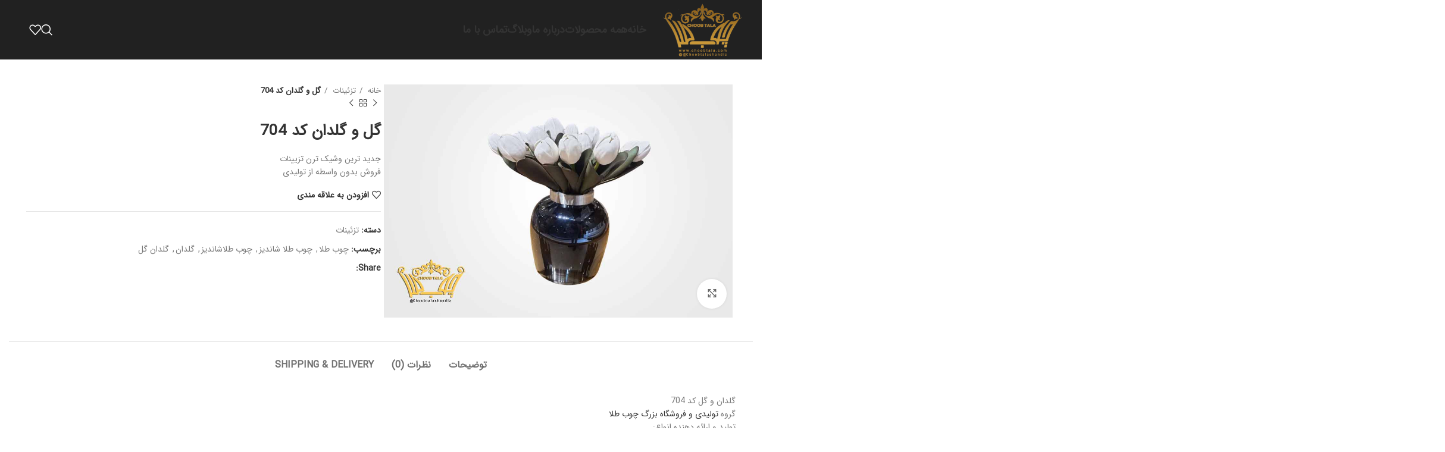

--- FILE ---
content_type: text/html; charset=UTF-8
request_url: https://choobtala.com/product/%DA%AF%D9%84-%D9%88-%DA%AF%D9%84%D8%AF%D8%A7%D9%86-%DA%A9%D8%AF-704/
body_size: 34946
content:
<!DOCTYPE html>
<html dir="rtl" lang="fa-IR">
<head>
	<meta charset="UTF-8">
	<link rel="profile" href="https://gmpg.org/xfn/11">
	<link rel="pingback" href="https://choobtala.com/xmlrpc.php">

	<title>گل و گلدان کد 704 &#8211; چوب طلا</title>
<meta name='robots' content='max-image-preview:large' />
	<style>img:is([sizes="auto" i], [sizes^="auto," i]) { contain-intrinsic-size: 3000px 1500px }</style>
	<script type="text/javascript">function rgmkInitGoogleMaps(){window.rgmkGoogleMapsCallback=true;try{jQuery(document).trigger("rgmkGoogleMapsLoad")}catch(err){}}</script><link rel="alternate" type="application/rss+xml" title="چوب طلا &raquo; خوراک" href="https://choobtala.com/feed/" />
<link rel="alternate" type="application/rss+xml" title="چوب طلا &raquo; خوراک دیدگاه‌ها" href="https://choobtala.com/comments/feed/" />
<link rel="alternate" type="application/rss+xml" title="چوب طلا &raquo; گل و گلدان کد 704 خوراک دیدگاه‌ها" href="https://choobtala.com/product/%da%af%d9%84-%d9%88-%da%af%d9%84%d8%af%d8%a7%d9%86-%da%a9%d8%af-704/feed/" />
<style id='safe-svg-svg-icon-style-inline-css' type='text/css'>
.safe-svg-cover{text-align:center}.safe-svg-cover .safe-svg-inside{display:inline-block;max-width:100%}.safe-svg-cover svg{height:100%;max-height:100%;max-width:100%;width:100%}

</style>
<style id='woocommerce-inline-inline-css' type='text/css'>
.woocommerce form .form-row .required { visibility: visible; }
</style>
<link rel='stylesheet' id='abzarwp-theme-woodmart-core-fonts-css' href='https://choobtala.com/wp-content/plugins/abzarwp-theme-woodmart/assets/fonts/css/fonts.css?ver=1616030262' type='text/css' media='all' />
<link rel='stylesheet' id='elementor-icons-css' href='https://choobtala.com/wp-content/plugins/elementor/assets/lib/eicons/css/elementor-icons.min.css?ver=5.31.0' type='text/css' media='all' />
<link rel='stylesheet' id='elementor-frontend-css' href='https://choobtala.com/wp-content/plugins/elementor/assets/css/frontend-rtl.min.css?ver=3.24.4' type='text/css' media='all' />
<link rel='stylesheet' id='swiper-css' href='https://choobtala.com/wp-content/plugins/elementor/assets/lib/swiper/v8/css/swiper.min.css?ver=8.4.5' type='text/css' media='all' />
<link rel='stylesheet' id='e-swiper-css' href='https://choobtala.com/wp-content/plugins/elementor/assets/css/conditionals/e-swiper.min.css?ver=3.24.4' type='text/css' media='all' />
<link rel='stylesheet' id='elementor-post-9642-css' href='https://choobtala.com/wp-content/uploads/elementor/css/post-9642.css?ver=1746899465' type='text/css' media='all' />
<link rel='stylesheet' id='elementor-pro-css' href='https://choobtala.com/wp-content/plugins/elementor-pro/assets/css/frontend-rtl.min.css?ver=3.19.1' type='text/css' media='all' />
<link rel='stylesheet' id='bootstrap-css' href='https://choobtala.com/wp-content/themes/woodmart/css/bootstrap-light.min.css?ver=7.4.3' type='text/css' media='all' />
<link rel='stylesheet' id='woodmart-style-css' href='https://choobtala.com/wp-content/themes/woodmart/css/parts/base-rtl.min.css?ver=7.4.3' type='text/css' media='all' />
<link rel='stylesheet' id='wd-widget-wd-recent-posts-css' href='https://choobtala.com/wp-content/themes/woodmart/css/parts/widget-wd-recent-posts.min.css?ver=7.4.3' type='text/css' media='all' />
<link rel='stylesheet' id='wd-widget-nav-css' href='https://choobtala.com/wp-content/themes/woodmart/css/parts/widget-nav.min.css?ver=7.4.3' type='text/css' media='all' />
<link rel='stylesheet' id='wd-widget-wd-layered-nav-css' href='https://choobtala.com/wp-content/themes/woodmart/css/parts/woo-widget-wd-layered-nav.min.css?ver=7.4.3' type='text/css' media='all' />
<link rel='stylesheet' id='wd-woo-mod-swatches-base-css' href='https://choobtala.com/wp-content/themes/woodmart/css/parts/woo-mod-swatches-base.min.css?ver=7.4.3' type='text/css' media='all' />
<link rel='stylesheet' id='wd-woo-mod-swatches-filter-css' href='https://choobtala.com/wp-content/themes/woodmart/css/parts/woo-mod-swatches-filter.min.css?ver=7.4.3' type='text/css' media='all' />
<link rel='stylesheet' id='wd-widget-product-cat-css' href='https://choobtala.com/wp-content/themes/woodmart/css/parts/woo-widget-product-cat.min.css?ver=7.4.3' type='text/css' media='all' />
<link rel='stylesheet' id='wd-widget-product-list-css' href='https://choobtala.com/wp-content/themes/woodmart/css/parts/woo-widget-product-list-rtl.min.css?ver=7.4.3' type='text/css' media='all' />
<link rel='stylesheet' id='wd-widget-slider-price-filter-css' href='https://choobtala.com/wp-content/themes/woodmart/css/parts/woo-widget-slider-price-filter.min.css?ver=7.4.3' type='text/css' media='all' />
<link rel='stylesheet' id='wd-wp-gutenberg-css' href='https://choobtala.com/wp-content/themes/woodmart/css/parts/wp-gutenberg-rtl.min.css?ver=7.4.3' type='text/css' media='all' />
<link rel='stylesheet' id='wd-wpcf7-css' href='https://choobtala.com/wp-content/themes/woodmart/css/parts/int-wpcf7.min.css?ver=7.4.3' type='text/css' media='all' />
<link rel='stylesheet' id='wd-revolution-slider-css' href='https://choobtala.com/wp-content/themes/woodmart/css/parts/int-rev-slider.min.css?ver=7.4.3' type='text/css' media='all' />
<link rel='stylesheet' id='wd-elementor-base-css' href='https://choobtala.com/wp-content/themes/woodmart/css/parts/int-elem-base-rtl.min.css?ver=7.4.3' type='text/css' media='all' />
<link rel='stylesheet' id='wd-elementor-pro-base-css' href='https://choobtala.com/wp-content/themes/woodmart/css/parts/int-elementor-pro-rtl.min.css?ver=7.4.3' type='text/css' media='all' />
<link rel='stylesheet' id='wd-woocommerce-base-css' href='https://choobtala.com/wp-content/themes/woodmart/css/parts/woocommerce-base-rtl.min.css?ver=7.4.3' type='text/css' media='all' />
<link rel='stylesheet' id='wd-mod-star-rating-css' href='https://choobtala.com/wp-content/themes/woodmart/css/parts/mod-star-rating.min.css?ver=7.4.3' type='text/css' media='all' />
<link rel='stylesheet' id='wd-woo-el-track-order-css' href='https://choobtala.com/wp-content/themes/woodmart/css/parts/woo-el-track-order.min.css?ver=7.4.3' type='text/css' media='all' />
<link rel='stylesheet' id='wd-woocommerce-block-notices-css' href='https://choobtala.com/wp-content/themes/woodmart/css/parts/woo-mod-block-notices-rtl.min.css?ver=7.4.3' type='text/css' media='all' />
<link rel='stylesheet' id='wd-woo-gutenberg-css' href='https://choobtala.com/wp-content/themes/woodmart/css/parts/woo-gutenberg-rtl.min.css?ver=7.4.3' type='text/css' media='all' />
<link rel='stylesheet' id='wd-woo-mod-quantity-css' href='https://choobtala.com/wp-content/themes/woodmart/css/parts/woo-mod-quantity.min.css?ver=7.4.3' type='text/css' media='all' />
<link rel='stylesheet' id='wd-woo-single-prod-el-base-css' href='https://choobtala.com/wp-content/themes/woodmart/css/parts/woo-single-prod-el-base.min.css?ver=7.4.3' type='text/css' media='all' />
<link rel='stylesheet' id='wd-woo-mod-stock-status-css' href='https://choobtala.com/wp-content/themes/woodmart/css/parts/woo-mod-stock-status.min.css?ver=7.4.3' type='text/css' media='all' />
<link rel='stylesheet' id='wd-woo-mod-shop-attributes-css' href='https://choobtala.com/wp-content/themes/woodmart/css/parts/woo-mod-shop-attributes-rtl.min.css?ver=7.4.3' type='text/css' media='all' />
<link rel='stylesheet' id='wd-header-base-css' href='https://choobtala.com/wp-content/themes/woodmart/css/parts/header-base-rtl.min.css?ver=7.4.3' type='text/css' media='all' />
<link rel='stylesheet' id='wd-mod-tools-css' href='https://choobtala.com/wp-content/themes/woodmart/css/parts/mod-tools.min.css?ver=7.4.3' type='text/css' media='all' />
<link rel='stylesheet' id='wd-header-search-css' href='https://choobtala.com/wp-content/themes/woodmart/css/parts/header-el-search-rtl.min.css?ver=7.4.3' type='text/css' media='all' />
<link rel='stylesheet' id='wd-wd-search-form-css' href='https://choobtala.com/wp-content/themes/woodmart/css/parts/wd-search-form-rtl.min.css?ver=7.4.3' type='text/css' media='all' />
<link rel='stylesheet' id='wd-header-elements-base-css' href='https://choobtala.com/wp-content/themes/woodmart/css/parts/header-el-base-rtl.min.css?ver=7.4.3' type='text/css' media='all' />
<link rel='stylesheet' id='wd-header-mobile-nav-dropdown-css' href='https://choobtala.com/wp-content/themes/woodmart/css/parts/header-el-mobile-nav-dropdown.min.css?ver=7.4.3' type='text/css' media='all' />
<link rel='stylesheet' id='wd-page-title-css' href='https://choobtala.com/wp-content/themes/woodmart/css/parts/page-title.min.css?ver=7.4.3' type='text/css' media='all' />
<link rel='stylesheet' id='wd-woo-single-prod-predefined-css' href='https://choobtala.com/wp-content/themes/woodmart/css/parts/woo-single-prod-predefined-rtl.min.css?ver=7.4.3' type='text/css' media='all' />
<link rel='stylesheet' id='wd-woo-single-prod-and-quick-view-predefined-css' href='https://choobtala.com/wp-content/themes/woodmart/css/parts/woo-single-prod-and-quick-view-predefined-rtl.min.css?ver=7.4.3' type='text/css' media='all' />
<link rel='stylesheet' id='wd-woo-single-prod-el-tabs-predefined-css' href='https://choobtala.com/wp-content/themes/woodmart/css/parts/woo-single-prod-el-tabs-predefined.min.css?ver=7.4.3' type='text/css' media='all' />
<link rel='stylesheet' id='wd-woo-single-prod-el-gallery-css' href='https://choobtala.com/wp-content/themes/woodmart/css/parts/woo-single-prod-el-gallery.min.css?ver=7.4.3' type='text/css' media='all' />
<link rel='stylesheet' id='wd-swiper-css' href='https://choobtala.com/wp-content/themes/woodmart/css/parts/lib-swiper-rtl.min.css?ver=7.4.3' type='text/css' media='all' />
<link rel='stylesheet' id='wd-swiper-arrows-css' href='https://choobtala.com/wp-content/themes/woodmart/css/parts/lib-swiper-arrows-rtl.min.css?ver=7.4.3' type='text/css' media='all' />
<link rel='stylesheet' id='wd-photoswipe-css' href='https://choobtala.com/wp-content/themes/woodmart/css/parts/lib-photoswipe-rtl.min.css?ver=7.4.3' type='text/css' media='all' />
<link rel='stylesheet' id='wd-woo-single-prod-el-navigation-css' href='https://choobtala.com/wp-content/themes/woodmart/css/parts/woo-single-prod-el-navigation-rtl.min.css?ver=7.4.3' type='text/css' media='all' />
<link rel='stylesheet' id='wd-social-icons-css' href='https://choobtala.com/wp-content/themes/woodmart/css/parts/el-social-icons.min.css?ver=7.4.3' type='text/css' media='all' />
<link rel='stylesheet' id='wd-tabs-css' href='https://choobtala.com/wp-content/themes/woodmart/css/parts/el-tabs-rtl.min.css?ver=7.4.3' type='text/css' media='all' />
<link rel='stylesheet' id='wd-woo-single-prod-el-tabs-opt-layout-tabs-css' href='https://choobtala.com/wp-content/themes/woodmart/css/parts/woo-single-prod-el-tabs-opt-layout-tabs.min.css?ver=7.4.3' type='text/css' media='all' />
<link rel='stylesheet' id='wd-accordion-css' href='https://choobtala.com/wp-content/themes/woodmart/css/parts/el-accordion-rtl.min.css?ver=7.4.3' type='text/css' media='all' />
<link rel='stylesheet' id='wd-woo-single-prod-el-reviews-css' href='https://choobtala.com/wp-content/themes/woodmart/css/parts/woo-single-prod-el-reviews.min.css?ver=7.4.3' type='text/css' media='all' />
<link rel='stylesheet' id='wd-woo-single-prod-el-reviews-style-1-css' href='https://choobtala.com/wp-content/themes/woodmart/css/parts/woo-single-prod-el-reviews-style-1.min.css?ver=7.4.3' type='text/css' media='all' />
<link rel='stylesheet' id='wd-mod-comments-css' href='https://choobtala.com/wp-content/themes/woodmart/css/parts/mod-comments-rtl.min.css?ver=7.4.3' type='text/css' media='all' />
<link rel='stylesheet' id='wd-product-loop-css' href='https://choobtala.com/wp-content/themes/woodmart/css/parts/woo-product-loop-rtl.min.css?ver=7.4.3' type='text/css' media='all' />
<link rel='stylesheet' id='wd-product-loop-base-css' href='https://choobtala.com/wp-content/themes/woodmart/css/parts/woo-product-loop-base.min.css?ver=7.4.3' type='text/css' media='all' />
<link rel='stylesheet' id='wd-woo-mod-add-btn-replace-css' href='https://choobtala.com/wp-content/themes/woodmart/css/parts/woo-mod-add-btn-replace.min.css?ver=7.4.3' type='text/css' media='all' />
<link rel='stylesheet' id='wd-mod-more-description-css' href='https://choobtala.com/wp-content/themes/woodmart/css/parts/mod-more-description.min.css?ver=7.4.3' type='text/css' media='all' />
<link rel='stylesheet' id='wd-mfp-popup-css' href='https://choobtala.com/wp-content/themes/woodmart/css/parts/lib-magnific-popup-rtl.min.css?ver=7.4.3' type='text/css' media='all' />
<link rel='stylesheet' id='wd-swiper-pagin-css' href='https://choobtala.com/wp-content/themes/woodmart/css/parts/lib-swiper-pagin.min.css?ver=7.4.3' type='text/css' media='all' />
<link rel='stylesheet' id='wd-footer-base-css' href='https://choobtala.com/wp-content/themes/woodmart/css/parts/footer-base-rtl.min.css?ver=7.4.3' type='text/css' media='all' />
<link rel='stylesheet' id='wd-mod-nav-vertical-css' href='https://choobtala.com/wp-content/themes/woodmart/css/parts/mod-nav-vertical-rtl.min.css?ver=7.4.3' type='text/css' media='all' />
<link rel='stylesheet' id='wd-scroll-top-css' href='https://choobtala.com/wp-content/themes/woodmart/css/parts/opt-scrolltotop-rtl.min.css?ver=7.4.3' type='text/css' media='all' />
<link rel='stylesheet' id='google-fonts-1-css' href='https://fonts.googleapis.com/css?family=Roboto%3A100%2C100italic%2C200%2C200italic%2C300%2C300italic%2C400%2C400italic%2C500%2C500italic%2C600%2C600italic%2C700%2C700italic%2C800%2C800italic%2C900%2C900italic%7CRoboto+Slab%3A100%2C100italic%2C200%2C200italic%2C300%2C300italic%2C400%2C400italic%2C500%2C500italic%2C600%2C600italic%2C700%2C700italic%2C800%2C800italic%2C900%2C900italic&#038;display=auto&#038;ver=6.7.2' type='text/css' media='all' />
<link rel="preconnect" href="https://fonts.gstatic.com/" crossorigin><script type="text/javascript" src="https://choobtala.com/wp-includes/js/jquery/jquery.min.js?ver=3.7.1" id="jquery-core-js"></script>
<script type="text/javascript" src="https://choobtala.com/wp-includes/js/jquery/jquery-migrate.min.js?ver=3.4.1" id="jquery-migrate-js"></script>
<script type="text/javascript" src="https://choobtala.com/wp-content/plugins/revslider/public/assets/js/rbtools.min.js?ver=6.5.16" async id="tp-tools-js"></script>
<script type="text/javascript" src="https://choobtala.com/wp-content/plugins/revslider/public/assets/js/rs6.min.js?ver=6.5.16" async id="revmin-js"></script>
<script type="text/javascript" src="https://choobtala.com/wp-content/plugins/woocommerce/assets/js/jquery-blockui/jquery.blockUI.min.js?ver=2.7.0-wc.8.5.2" id="jquery-blockui-js" defer="defer" data-wp-strategy="defer"></script>
<script type="text/javascript" id="wc-add-to-cart-js-extra">
/* <![CDATA[ */
var wc_add_to_cart_params = {"ajax_url":"\/wp-admin\/admin-ajax.php","wc_ajax_url":"\/?wc-ajax=%%endpoint%%","i18n_view_cart":"\u0645\u0634\u0627\u0647\u062f\u0647 \u0633\u0628\u062f \u062e\u0631\u06cc\u062f","cart_url":"https:\/\/choobtala.com\/?page_id=1708","is_cart":"","cart_redirect_after_add":"no"};
/* ]]> */
</script>
<script type="text/javascript" src="https://choobtala.com/wp-content/plugins/woocommerce/assets/js/frontend/add-to-cart.min.js?ver=8.5.2" id="wc-add-to-cart-js" defer="defer" data-wp-strategy="defer"></script>
<script type="text/javascript" src="https://choobtala.com/wp-content/plugins/woocommerce/assets/js/zoom/jquery.zoom.min.js?ver=1.7.21-wc.8.5.2" id="zoom-js" defer="defer" data-wp-strategy="defer"></script>
<script type="text/javascript" id="wc-single-product-js-extra">
/* <![CDATA[ */
var wc_single_product_params = {"i18n_required_rating_text":"\u0644\u0637\u0641\u0627 \u06cc\u06a9 \u0627\u0645\u062a\u06cc\u0627\u0632 \u0631\u0627 \u0627\u0646\u062a\u062e\u0627\u0628 \u06a9\u0646\u06cc\u062f","review_rating_required":"yes","flexslider":{"rtl":true,"animation":"slide","smoothHeight":true,"directionNav":false,"controlNav":"thumbnails","slideshow":false,"animationSpeed":500,"animationLoop":false,"allowOneSlide":false},"zoom_enabled":"","zoom_options":[],"photoswipe_enabled":"","photoswipe_options":{"shareEl":false,"closeOnScroll":false,"history":false,"hideAnimationDuration":0,"showAnimationDuration":0},"flexslider_enabled":""};
/* ]]> */
</script>
<script type="text/javascript" src="https://choobtala.com/wp-content/plugins/woocommerce/assets/js/frontend/single-product.min.js?ver=8.5.2" id="wc-single-product-js" defer="defer" data-wp-strategy="defer"></script>
<script type="text/javascript" src="https://choobtala.com/wp-content/plugins/woocommerce/assets/js/js-cookie/js.cookie.min.js?ver=2.1.4-wc.8.5.2" id="js-cookie-js" defer="defer" data-wp-strategy="defer"></script>
<script type="text/javascript" id="woocommerce-js-extra">
/* <![CDATA[ */
var woocommerce_params = {"ajax_url":"\/wp-admin\/admin-ajax.php","wc_ajax_url":"\/?wc-ajax=%%endpoint%%"};
/* ]]> */
</script>
<script type="text/javascript" src="https://choobtala.com/wp-content/plugins/woocommerce/assets/js/frontend/woocommerce.min.js?ver=8.5.2" id="woocommerce-js" defer="defer" data-wp-strategy="defer"></script>
<script type="text/javascript" src="https://choobtala.com/wp-content/themes/woodmart/js/libs/device.min.js?ver=7.4.3" id="wd-device-library-js"></script>
<script type="text/javascript" src="https://choobtala.com/wp-content/themes/woodmart/js/scripts/global/scrollBar.min.js?ver=7.4.3" id="wd-scrollbar-js"></script>
<link rel="https://api.w.org/" href="https://choobtala.com/wp-json/" /><link rel="alternate" title="JSON" type="application/json" href="https://choobtala.com/wp-json/wp/v2/product/10995" /><link rel="EditURI" type="application/rsd+xml" title="RSD" href="https://choobtala.com/xmlrpc.php?rsd" />
<link rel="stylesheet" href="https://choobtala.com/wp-content/themes/woodmart/rtl.css" type="text/css" media="screen" /><meta name="generator" content="WordPress 6.7.2" />
<meta name="generator" content="WooCommerce 8.5.2" />
<link rel="canonical" href="https://choobtala.com/product/%da%af%d9%84-%d9%88-%da%af%d9%84%d8%af%d8%a7%d9%86-%da%a9%d8%af-704/" />
<link rel='shortlink' href='https://choobtala.com/?p=10995' />
<link rel="alternate" title="oEmbed (JSON)" type="application/json+oembed" href="https://choobtala.com/wp-json/oembed/1.0/embed?url=https%3A%2F%2Fchoobtala.com%2Fproduct%2F%25da%25af%25d9%2584-%25d9%2588-%25da%25af%25d9%2584%25d8%25af%25d8%25a7%25d9%2586-%25da%25a9%25d8%25af-704%2F" />
<link rel="alternate" title="oEmbed (XML)" type="text/xml+oembed" href="https://choobtala.com/wp-json/oembed/1.0/embed?url=https%3A%2F%2Fchoobtala.com%2Fproduct%2F%25da%25af%25d9%2584-%25d9%2588-%25da%25af%25d9%2584%25d8%25af%25d8%25a7%25d9%2586-%25da%25a9%25d8%25af-704%2F&#038;format=xml" />
					<meta name="viewport" content="width=device-width, initial-scale=1.0, maximum-scale=1.0, user-scalable=no">
										<noscript><style>.woocommerce-product-gallery{ opacity: 1 !important; }</style></noscript>
	<meta name="generator" content="Elementor 3.24.4; features: additional_custom_breakpoints; settings: css_print_method-external, google_font-enabled, font_display-auto">
			<style>
				.e-con.e-parent:nth-of-type(n+4):not(.e-lazyloaded):not(.e-no-lazyload),
				.e-con.e-parent:nth-of-type(n+4):not(.e-lazyloaded):not(.e-no-lazyload) * {
					background-image: none !important;
				}
				@media screen and (max-height: 1024px) {
					.e-con.e-parent:nth-of-type(n+3):not(.e-lazyloaded):not(.e-no-lazyload),
					.e-con.e-parent:nth-of-type(n+3):not(.e-lazyloaded):not(.e-no-lazyload) * {
						background-image: none !important;
					}
				}
				@media screen and (max-height: 640px) {
					.e-con.e-parent:nth-of-type(n+2):not(.e-lazyloaded):not(.e-no-lazyload),
					.e-con.e-parent:nth-of-type(n+2):not(.e-lazyloaded):not(.e-no-lazyload) * {
						background-image: none !important;
					}
				}
			</style>
			<meta name="generator" content="Powered by Slider Revolution 6.5.16 - responsive, Mobile-Friendly Slider Plugin for WordPress with comfortable drag and drop interface." />
<script>function setREVStartSize(e){
			//window.requestAnimationFrame(function() {
				window.RSIW = window.RSIW===undefined ? window.innerWidth : window.RSIW;
				window.RSIH = window.RSIH===undefined ? window.innerHeight : window.RSIH;
				try {
					var pw = document.getElementById(e.c).parentNode.offsetWidth,
						newh;
					pw = pw===0 || isNaN(pw) ? window.RSIW : pw;
					e.tabw = e.tabw===undefined ? 0 : parseInt(e.tabw);
					e.thumbw = e.thumbw===undefined ? 0 : parseInt(e.thumbw);
					e.tabh = e.tabh===undefined ? 0 : parseInt(e.tabh);
					e.thumbh = e.thumbh===undefined ? 0 : parseInt(e.thumbh);
					e.tabhide = e.tabhide===undefined ? 0 : parseInt(e.tabhide);
					e.thumbhide = e.thumbhide===undefined ? 0 : parseInt(e.thumbhide);
					e.mh = e.mh===undefined || e.mh=="" || e.mh==="auto" ? 0 : parseInt(e.mh,0);
					if(e.layout==="fullscreen" || e.l==="fullscreen")
						newh = Math.max(e.mh,window.RSIH);
					else{
						e.gw = Array.isArray(e.gw) ? e.gw : [e.gw];
						for (var i in e.rl) if (e.gw[i]===undefined || e.gw[i]===0) e.gw[i] = e.gw[i-1];
						e.gh = e.el===undefined || e.el==="" || (Array.isArray(e.el) && e.el.length==0)? e.gh : e.el;
						e.gh = Array.isArray(e.gh) ? e.gh : [e.gh];
						for (var i in e.rl) if (e.gh[i]===undefined || e.gh[i]===0) e.gh[i] = e.gh[i-1];
											
						var nl = new Array(e.rl.length),
							ix = 0,
							sl;
						e.tabw = e.tabhide>=pw ? 0 : e.tabw;
						e.thumbw = e.thumbhide>=pw ? 0 : e.thumbw;
						e.tabh = e.tabhide>=pw ? 0 : e.tabh;
						e.thumbh = e.thumbhide>=pw ? 0 : e.thumbh;
						for (var i in e.rl) nl[i] = e.rl[i]<window.RSIW ? 0 : e.rl[i];
						sl = nl[0];
						for (var i in nl) if (sl>nl[i] && nl[i]>0) { sl = nl[i]; ix=i;}
						var m = pw>(e.gw[ix]+e.tabw+e.thumbw) ? 1 : (pw-(e.tabw+e.thumbw)) / (e.gw[ix]);
						newh =  (e.gh[ix] * m) + (e.tabh + e.thumbh);
					}
					var el = document.getElementById(e.c);
					if (el!==null && el) el.style.height = newh+"px";
					el = document.getElementById(e.c+"_wrapper");
					if (el!==null && el) {
						el.style.height = newh+"px";
						el.style.display = "block";
					}
				} catch(e){
					console.log("Failure at Presize of Slider:" + e)
				}
			//});
		  };</script>
		<style type="text/css" id="wp-custom-css">
			.wd-hover-base .product-element-top {
    height: 120px;
}
.elementor a {
 font-family: IRANSansWeb !important;
}

.product_title {
    font-size: 26px;
    font-weight: bold;
    font-family: IRANSansWeb !important;
}

.title-size-small .title {
    font-size: 44px;
    font-family: IRANSansWeb !important;
}
h1 a, h2 a, h3 a, h4 a, h5 a, h6 a {
    color: inherit;
    font-family: IRANSansWeb !important;
	font-weight: bold;
}
#slider-47-slide-110-layer-3,#slider-47-slide-112-layer-3
{
	font-family: IRANSansWeb !important;
}
.liner-continer h4
{
	font-family: IRANSansWeb !important;
}
.elementor-icon-list-items li span
{
	font-family: IRANSansWeb !important;
}
.min-footer div
{
		font-family: IRANSansWeb !important;
}
.article-inner h1
{
	font-family: IRANSansWeb !important;
}
.elementor-widget-container h5
{
	font-family: IRANSansWeb !important;
line-height: 40px;
}
.wpb_wrapper h4
{
	font-family: IRANSansWeb !important;
}
.wd-wishlist-heading-wrapper h4
{
	font-family: IRANSansWeb !important;
}
.wd-my-account-sidebar h3
{
	font-family: IRANSansWeb !important;
}
		</style>
		<style>
		
		</style>            <style>
                /* this bug fixed in woodmart new version so we no more need this codes ! */

                /*.menu-simple-dropdown .menu-item-has-children > a:after {*/
                /*    content: "\f127" !important;*/
                /*}*/

                /*body.rtl .menu-simple-dropdown .menu-item-has-children > a:after {*/
                /*    content: "\f126" !important;*/
                /*}*/

                /* mega-menu bug */
                .menu-mega-dropdown .sub-menu-dropdown {
                    overflow: hidden;
                }

            </style>
						<style id="wd-style-header_808525-css" data-type="wd-style-header_808525">
				:root{
	--wd-top-bar-h: 0.001px;
	--wd-top-bar-sm-h: 0.001px;
	--wd-top-bar-sticky-h: 0.001px;

	--wd-header-general-h: 100px;
	--wd-header-general-sm-h: 60px;
	--wd-header-general-sticky-h: 60px;

	--wd-header-bottom-h: 0.001px;
	--wd-header-bottom-sm-h: 0.001px;
	--wd-header-bottom-sticky-h: 50px;

	--wd-header-clone-h: 0.001px;
}


.whb-sticked .whb-general-header .wd-dropdown:not(.sub-sub-menu) {
	margin-top: 10px;
}

.whb-sticked .whb-general-header .wd-dropdown:not(.sub-sub-menu):after {
	height: 20px;
}



@media (min-width: 1025px) {
	
		.whb-general-header-inner {
		height: 100px;
		max-height: 100px;
	}

		.whb-sticked .whb-general-header-inner {
		height: 60px;
		max-height: 60px;
	}
		
	
	
			.wd-header-overlap .title-size-small {
		padding-top: 122px;
	}

	.wd-header-overlap .title-size-default {
		padding-top: 162px;
	}

	.wd-header-overlap .title-size-large {
		padding-top: 202px;
	}

		.wd-header-overlap .without-title.title-size-small {
		padding-top: 102px;
	}

	.wd-header-overlap .without-title.title-size-default {
		padding-top: 137px;
	}

	.wd-header-overlap .without-title.title-size-large {
		padding-top: 162px;
	}

		.single-product .whb-overcontent:not(.whb-custom-header) {
		padding-top: 102px;
	}
	}

@media (max-width: 1024px) {
	
		.whb-general-header-inner {
		height: 60px;
		max-height: 60px;
	}
	
	
	
			.wd-header-overlap .page-title {
		padding-top: 77px;
	}

		.wd-header-overlap .without-title.title-shop {
		padding-top: 62px;
	}

		.single-product .whb-overcontent:not(.whb-custom-header) {
		padding-top: 62px;
	}
	}
		.whb-top-bar-inner { border-color: rgba(255, 255, 255, 0.25);border-bottom-width: 1px;border-bottom-style: solid; }
.whb-1w41l85onf0ihfxlzt2i .searchform {
	--wd-form-height: 46px;
}
.whb-general-header {
	border-bottom-width: 0px;border-bottom-style: solid;
}

.whb-header-bottom {
	border-color: rgba(230, 230, 230, 1);border-bottom-width: 1px;border-bottom-style: solid;
}
			</style>
						<style id="wd-style-theme_settings_default-css" data-type="wd-style-theme_settings_default">
				@font-face {
	font-weight: normal;
	font-style: normal;
	font-family: "woodmart-font";
	src: url("//choobtala.com/wp-content/themes/woodmart/fonts/woodmart-font-1-400.woff2?v=7.4.3") format("woff2");
}

:root {
	--wd-header-banner-h: 40px;
	--wd-text-font: "IRANSansWeb", Arial, Helvetica, sans-serif;
	--wd-text-font-weight: 400;
	--wd-text-color: #777777;
	--wd-text-font-size: 14px;
	--wd-title-font: "IRANSansWeb", Arial, Helvetica, sans-serif;
	--wd-title-font-weight: 600;
	--wd-title-color: #242424;
	--wd-entities-title-font: "IRANSansWeb", Arial, Helvetica, sans-serif;
	--wd-entities-title-font-weight: 500;
	--wd-entities-title-color: #333333;
	--wd-entities-title-color-hover: rgb(51 51 51 / 65%);
	--wd-alternative-font: "IRANSansWeb", Arial, Helvetica, sans-serif;
	--wd-widget-title-font: "IRANSansWeb", Arial, Helvetica, sans-serif;
	--wd-widget-title-font-weight: 600;
	--wd-widget-title-transform: uppercase;
	--wd-widget-title-color: #333;
	--wd-widget-title-font-size: 16px;
	--wd-header-el-font: "IRANSansWeb", Arial, Helvetica, sans-serif;
	--wd-header-el-font-weight: 700;
	--wd-header-el-transform: uppercase;
	--wd-header-el-font-size: 13px;
	--wd-primary-color: rgb(202,153,60);
	--wd-alternative-color: #fbbc34;
	--wd-link-color: #333333;
	--wd-link-color-hover: #242424;
	--btn-default-bgcolor: #f7f7f7;
	--btn-default-bgcolor-hover: #efefef;
	--btn-accented-bgcolor: #83b735;
	--btn-accented-bgcolor-hover: #74a32f;
	--wd-form-brd-width: 2px;
	--notices-success-bg: #459647;
	--notices-success-color: #fff;
	--notices-warning-bg: #E0B252;
	--notices-warning-color: #fff;
}
.woodmart-woocommerce-layered-nav .wd-scroll-content {
	max-height: 280px;
}
div.wd-popup.wd-age-verify {
	max-width: 500px;
}
.wd-popup.wd-promo-popup {
	background-color: #111111;
	background-image: none;
	background-repeat: no-repeat;
	background-size: contain;
	background-position: left center;
}
div.wd-popup.wd-promo-popup {
	max-width: 800px;
}
.page-title-default {
	background-color: rgb(2,2,2);
	background-image: none;
	background-size: cover;
	background-position: center center;
}
.footer-container {
	background-color: rgb(33,33,33);
	background-image: none;
}
body[class*="wrapper-boxed"] {
	background-color: rgb(224,224,224);
	background-image: none;
}
.page .main-page-wrapper {
	background-color: rgb(224,224,224);
	background-image: none;
}
div.wd-popup.popup-quick-view {
	max-width: 920px;
}

@media (max-width: 1024px) {
	:root {
		--wd-header-banner-h: 40px;
	}

}
:root{
--wd-container-w: 1222px;
--wd-form-brd-radius: 0px;
--btn-default-color: #333;
--btn-default-color-hover: #333;
--btn-accented-color: #fff;
--btn-accented-color-hover: #fff;
--btn-default-brd-radius: 0px;
--btn-default-box-shadow: none;
--btn-default-box-shadow-hover: none;
--btn-default-box-shadow-active: none;
--btn-default-bottom: 0px;
--btn-accented-bottom-active: -1px;
--btn-accented-brd-radius: 0px;
--btn-accented-box-shadow: inset 0 -2px 0 rgba(0, 0, 0, .15);
--btn-accented-box-shadow-hover: inset 0 -2px 0 rgba(0, 0, 0, .15);
--wd-brd-radius: 0px;
}

@media (min-width: 1239px) {
.platform-Windows .wd-section-stretch > .elementor-container {
margin-left: auto;
margin-right: auto;
}
}

@media (min-width: 1222px) {
html:not(.platform-Windows) .wd-section-stretch > .elementor-container {
margin-left: auto;
margin-right: auto;
}
}


@font-face {
	font-family: "IRANSansWeb";
	src: url("//choobtala.com/wp-content/uploads/2021/10/IRANSansWeb.woff2") format("woff2"), 
url("//choobtala.com/wp-content/uploads/2021/10/IRANSansWeb.woff") format("woff");
	font-weight: 400;
	font-style: normal;
}

@font-face {
	font-family: "IRANSansWeb_Medium";
	src: url("//choobtala.com/wp-content/uploads/2021/10/IRANSansWeb_Medium.woff2") format("woff2"), 
url("//choobtala.com/wp-content/uploads/2021/10/IRANSansWeb_Medium.woff") format("woff");
	font-weight: 500;
	font-style: normal;
}

.wd-nav.wd-style-underline .nav-link-text
{
 font-family: IRANSansWeb;
font-weight: bold;
font-size: 18px ;
}

body:not(.single-product) .whb-overcontent, .whb-overcontent.whb-custom-header
{
  margin-bottom: -10px !important;
}

.wd-hover-base.product-in-carousel
{
  box-shadow: 0px 0px 8px 0px #515151;
  border-radius: 10px;
}
.wd-event-hover:hover > .wd-dropdown, .wd-event-click.wd-opened > .wd-dropdown, .wd-dropdown.wd-opened{font-family: iransansweb;border-radius: 0px 0px 12px 12px;}

input[type="email"], input[type="date"], input[type="search"], input[type="number"], input[type="text"], input[type="tel"], input[type="url"], input[type="password"], textarea, select
{border: var(--wd-form-brd-width) solid rgba(19, 19, 19, 0.34);
border-radius: 7px;}
.copyrights-centered .min-footer > div{font-family:vazir;}
[class*="color-scheme-light"] .wd-nav-vertical > li > a{font-family: vazir;}			</style>
			</head>

<body class="rtl product-template-default single single-product postid-10995 theme-woodmart woocommerce woocommerce-page woocommerce-no-js wrapper-full-width  woodmart-product-design-default woodmart-archive-shop woodmart-ajax-shop-on offcanvas-sidebar-mobile offcanvas-sidebar-tablet offcanvas-sidebar-desktop wd-header-overlap elementor-default elementor-kit-9642">
			<script type="text/javascript" id="wd-flicker-fix">// Flicker fix.</script>	
	
	<div class="website-wrapper">
									<header class="whb-header whb-header_808525 whb-overcontent whb-sticky-shadow whb-scroll-slide whb-sticky-real">
					<div class="whb-main-header">
	
<div class="whb-row whb-general-header whb-sticky-row whb-without-bg whb-without-border whb-color-light whb-flex-flex-middle">
	<div class="container">
		<div class="whb-flex-row whb-general-header-inner">
			<div class="whb-column whb-col-left whb-visible-lg">
	<div class="site-logo wd-switch-logo">
	<a href="https://choobtala.com/" class="wd-logo wd-main-logo" rel="home">
		<img src="https://choobtala.com/wp-content/uploads/2021/03/logo-new.png" alt="چوب طلا" style="max-width: 180px;" />	</a>
					<a href="https://choobtala.com/" class="wd-logo wd-sticky-logo" rel="home">
			<img src="https://choobtala.com/wp-content/uploads/2021/03/logo-new.png" alt="چوب طلا" style="max-width: 245px;" />		</a>
	</div>
<div class="whb-space-element " style="width:30px;"></div><div class="wd-header-nav wd-header-main-nav text-right wd-design-1" role="navigation" aria-label="ناوبری اصلی">
	<ul id="menu-%d9%85%d9%86%d9%88-%d8%a7%d8%b5%d9%84%db%8c" class="menu wd-nav wd-nav-main wd-style-underline wd-gap-s"><li id="menu-item-9630" class="menu-item menu-item-type-post_type menu-item-object-page menu-item-home menu-item-9630 item-level-0 menu-simple-dropdown wd-event-hover" ><a href="https://choobtala.com/" class="woodmart-nav-link"><span class="nav-link-text">خانه</span></a></li>
<li id="menu-item-9631" class="menu-item menu-item-type-post_type_archive menu-item-object-product menu-item-has-children menu-item-9631 item-level-0 menu-simple-dropdown wd-event-hover" ><a href="https://choobtala.com/فروشگاه/" class="woodmart-nav-link"><span class="nav-link-text">همه محصولات</span></a><div class="color-scheme-dark wd-design-default wd-dropdown-menu wd-dropdown"><div class="container">
<ul class="wd-sub-menu color-scheme-dark">
	<li id="menu-item-9713" class="menu-item menu-item-type-taxonomy menu-item-object-product_cat menu-item-has-children menu-item-9713 item-level-1 wd-event-hover" ><a href="https://choobtala.com/product-category/stteelmobl/" class="woodmart-nav-link">مبل استیل</a>
	<ul class="sub-sub-menu wd-dropdown">
		<li id="menu-item-9714" class="menu-item menu-item-type-taxonomy menu-item-object-product_cat menu-item-9714 item-level-2 wd-event-hover" ><a href="https://choobtala.com/product-category/stteelmobl/tarkibi/" class="woodmart-nav-link">مبل ترکیبی</a></li>
		<li id="menu-item-9715" class="menu-item menu-item-type-taxonomy menu-item-object-product_cat menu-item-9715 item-level-2 wd-event-hover" ><a href="https://choobtala.com/product-category/stteelmobl/tarkibi/roosi/" class="woodmart-nav-link">مبل روسی</a></li>
	</ul>
</li>
	<li id="menu-item-9716" class="menu-item menu-item-type-taxonomy menu-item-object-product_cat menu-item-has-children menu-item-9716 item-level-1 wd-event-hover" ><a href="https://choobtala.com/product-category/rahatimobl/" class="woodmart-nav-link">مبل راحتی</a>
	<ul class="sub-sub-menu wd-dropdown">
		<li id="menu-item-9717" class="menu-item menu-item-type-taxonomy menu-item-object-product_cat menu-item-9717 item-level-2 wd-event-hover" ><a href="https://choobtala.com/product-category/rahatimobl/mobltakhatsho/" class="woodmart-nav-link">مبل تخت خواب شو</a></li>
	</ul>
</li>
	<li id="menu-item-9718" class="menu-item menu-item-type-taxonomy menu-item-object-product_cat menu-item-has-children menu-item-9718 item-level-1 wd-event-hover" ><a href="https://choobtala.com/product-category/moblkelasic/" class="woodmart-nav-link">مبل کلاسیک</a>
	<ul class="sub-sub-menu wd-dropdown">
		<li id="menu-item-9719" class="menu-item menu-item-type-taxonomy menu-item-object-product_cat menu-item-9719 item-level-2 wd-event-hover" ><a href="https://choobtala.com/product-category/moblkelasic/kelasictamamchoob/" class="woodmart-nav-link">کلاسیک تمام چوب</a></li>
	</ul>
</li>
	<li id="menu-item-9720" class="menu-item menu-item-type-taxonomy menu-item-object-product_cat menu-item-9720 item-level-1 wd-event-hover" ><a href="https://choobtala.com/product-category/konsol/" class="woodmart-nav-link">کنسول</a></li>
	<li id="menu-item-9721" class="menu-item menu-item-type-taxonomy menu-item-object-product_cat menu-item-9721 item-level-1 wd-event-hover" ><a href="https://choobtala.com/product-category/miznaharkhori/" class="woodmart-nav-link">میز نهارخوری</a></li>
	<li id="menu-item-9722" class="menu-item menu-item-type-taxonomy menu-item-object-product_cat menu-item-9722 item-level-1 wd-event-hover" ><a href="https://choobtala.com/product-category/anvaesaat/" class="woodmart-nav-link">انواع ساعت</a></li>
</ul>
</div>
</div>
</li>
<li id="menu-item-7299" class="menu-item menu-item-type-post_type menu-item-object-page menu-item-7299 item-level-0 menu-simple-dropdown wd-event-hover" ><a href="https://choobtala.com/%d8%af%d8%b1%d8%a8%d8%a7%d8%b1%d9%87-%d9%85%d8%a7/" class="woodmart-nav-link"><span class="nav-link-text">درباره ما</span></a></li>
<li id="menu-item-9753" class="menu-item menu-item-type-post_type menu-item-object-page menu-item-9753 item-level-0 menu-simple-dropdown wd-event-hover" ><a href="https://choobtala.com/blog/" class="woodmart-nav-link"><span class="nav-link-text">وبلاگ</span></a></li>
<li id="menu-item-7136" class="menu-item menu-item-type-post_type menu-item-object-page menu-item-7136 item-level-0 menu-simple-dropdown wd-event-hover" ><a href="https://choobtala.com/%d8%aa%d9%85%d8%a7%d8%b3-%d8%a8%d8%a7-%d9%85%d8%a7/" class="woodmart-nav-link"><span class="nav-link-text">تماس با ما</span></a></li>
</ul></div><!--END MAIN-NAV-->
</div>
<div class="whb-column whb-col-center whb-visible-lg whb-empty-column">
	</div>
<div class="whb-column whb-col-right whb-visible-lg">
	<div class="wd-header-search wd-tools-element wd-event-hover wd-design-1 wd-style-icon wd-display-dropdown whb-1w41l85onf0ihfxlzt2i" title="جستجو">
	<a href="javascript:void(0);" aria-label="جستجو">
		
			<span class="wd-tools-icon">
							</span>

			<span class="wd-tools-text">
				جستجو			</span>

			</a>
						<div class="wd-search-dropdown wd-dropdown">
				
				
				<form role="search" method="get" class="searchform  wd-cat-style-bordered" action="https://choobtala.com/" >
					<input type="text" class="s" placeholder="جستجوی محصول" value="" name="s" aria-label="جستجو" title="جستجوی محصول" required/>
					<input type="hidden" name="post_type" value="product">
										<button type="submit" class="searchsubmit">
						<span>
							جستجو						</span>
											</button>
				</form>

				
				
				
				
							</div>
			</div>

<div class="wd-header-wishlist wd-tools-element wd-style-icon wd-with-count wd-design-2 whb-a22wdkiy3r40yw2paskq" title="لیست علاقه مندی های من">
	<a href="https://choobtala.com/wishlist-2/">
		
			<span class="wd-tools-icon">
				
									<span class="wd-tools-count">
						0					</span>
							</span>

			<span class="wd-tools-text">
				لیست علاقه مندی ها			</span>

			</a>
</div>
</div>
<div class="whb-column whb-mobile-left whb-hidden-lg">
	<div class="wd-tools-element wd-header-mobile-nav wd-style-text wd-design-1 whb-g1k0m1tib7raxrwkm1t3">
	<a href="#" rel="nofollow" aria-label="Open mobile menu">
		
		<span class="wd-tools-icon">
					</span>

		<span class="wd-tools-text">منو</span>

			</a>
</div><!--END wd-header-mobile-nav--></div>
<div class="whb-column whb-mobile-center whb-hidden-lg">
	<div class="site-logo wd-switch-logo">
	<a href="https://choobtala.com/" class="wd-logo wd-main-logo" rel="home">
		<img src="https://choobtala.com/wp-content/uploads/2021/03/logo-new.png" alt="چوب طلا" style="max-width: 179px;" />	</a>
					<a href="https://choobtala.com/" class="wd-logo wd-sticky-logo" rel="home">
			<img src="https://choobtala.com/wp-content/uploads/2021/03/logo-new.png" alt="چوب طلا" style="max-width: 179px;" />		</a>
	</div>
</div>
<div class="whb-column whb-mobile-right whb-hidden-lg">
	
<div class="wd-header-search wd-tools-element wd-header-search-mobile wd-display-icon whb-hhjzkofuk4c2ddq9s8dd wd-style-icon wd-design-1">
	<a href="#" rel="nofollow noopener" aria-label="جستجو">
		
			<span class="wd-tools-icon">
							</span>

			<span class="wd-tools-text">
				جستجو			</span>

			</a>
</div>

<div class="wd-header-wishlist wd-tools-element wd-style-icon wd-with-count wd-design-2 whb-4hhci7zrmk3jkga528qb" title="لیست علاقه مندی های من">
	<a href="https://choobtala.com/wishlist-2/">
		
			<span class="wd-tools-icon">
				
									<span class="wd-tools-count">
						0					</span>
							</span>

			<span class="wd-tools-text">
				لیست علاقه مندی ها			</span>

			</a>
</div>
</div>
		</div>
	</div>
</div>
</div>
				</header>
			
								<div class="main-page-wrapper">
		
								
		<!-- MAIN CONTENT AREA -->
				<div class="container-fluid">
			<div class="row content-layout-wrapper align-items-start">
				
	<div class="site-content shop-content-area col-12 breadcrumbs-location-summary wd-builder-off" role="main">
	
		

<div class="container">
	</div>


<div id="product-10995" class="single-product-page single-product-content product-design-default tabs-location-standard tabs-type-tabs meta-location-add_to_cart reviews-location-tabs product-no-bg product type-product post-10995 status-publish first instock product_cat-883 product_tag-243 product_tag-368 product_tag-394 product_tag-884 product_tag-885 has-post-thumbnail shipping-taxable product-type-simple">

	<div class="container">

		<div class="woocommerce-notices-wrapper"></div>
		<div class="row product-image-summary-wrap">
			<div class="product-image-summary col-lg-12 col-12 col-md-12">
				<div class="row product-image-summary-inner">
					<div class="col-lg-6 col-12 col-md-6 product-images" >
						<div class="woocommerce-product-gallery woocommerce-product-gallery--with-images woocommerce-product-gallery--columns-4 images  thumbs-position-bottom images image-action-zoom">
	<div class="wd-carousel-container wd-gallery-images">
		<div class="wd-carousel-inner">

		
		<figure class="woocommerce-product-gallery__wrapper wd-carousel wd-grid" style="--wd-col-lg:1;--wd-col-md:1;--wd-col-sm:1;">
			<div class="wd-carousel-wrap">

			<div class="wd-carousel-item"><figure data-thumb="https://choobtala.com/wp-content/uploads/2024/05/986-150x100.jpg" class="woocommerce-product-gallery__image"><a data-elementor-open-lightbox="no" href="https://choobtala.com/wp-content/uploads/2024/05/986.jpg"><img fetchpriority="high" width="1086" height="726" src="https://choobtala.com/wp-content/uploads/2024/05/986.jpg" class="wp-post-image wp-post-image" alt="گلدان و گل کد 704" title="986" data-caption="" data-src="https://choobtala.com/wp-content/uploads/2024/05/986.jpg" data-large_image="https://choobtala.com/wp-content/uploads/2024/05/986.jpg" data-large_image_width="1086" data-large_image_height="726" decoding="async" srcset="https://choobtala.com/wp-content/uploads/2024/05/986.jpg 1086w, https://choobtala.com/wp-content/uploads/2024/05/986-300x201.jpg 300w, https://choobtala.com/wp-content/uploads/2024/05/986-1024x685.jpg 1024w, https://choobtala.com/wp-content/uploads/2024/05/986-768x513.jpg 768w, https://choobtala.com/wp-content/uploads/2024/05/986-150x100.jpg 150w" sizes="(max-width: 1086px) 100vw, 1086px" /></a></figure></div>
					</figure>

					<div class="wd-nav-arrows wd-pos-sep wd-hover-1 wd-custom-style wd-icon-1">
			<div class="wd-btn-arrow wd-prev wd-disabled">
				<div class="wd-arrow-inner"></div>
			</div>
			<div class="wd-btn-arrow wd-next">
				<div class="wd-arrow-inner"></div>
			</div>
		</div>
		
					<div class="product-additional-galleries">
					<div class="wd-show-product-gallery-wrap wd-action-btn wd-style-icon-bg-text wd-gallery-btn"><a href="#" rel="nofollow" class="woodmart-show-product-gallery"><span>برای بزرگنمایی کلیک کنید</span></a></div>
					</div>
		
		</div>

			</div>

					<div class="wd-carousel-container wd-gallery-thumb">
			<div class="wd-carousel-inner">
				<div class="wd-carousel wd-grid" style="--wd-col-lg:4;--wd-col-md:4;--wd-col-sm:3;">
					<div class="wd-carousel-wrap">
											</div>
				</div>

						<div class="wd-nav-arrows wd-thumb-nav wd-custom-style wd-pos-sep wd-icon-1">
			<div class="wd-btn-arrow wd-prev wd-disabled">
				<div class="wd-arrow-inner"></div>
			</div>
			<div class="wd-btn-arrow wd-next">
				<div class="wd-arrow-inner"></div>
			</div>
		</div>
					</div>
		</div>
	</div>
					</div>
										<div class="col-lg-6 col-12 col-md-6 text-right summary entry-summary">
						<div class="summary-inner set-mb-l reset-last-child">
															<div class="single-breadcrumbs-wrapper">
									<div class="single-breadcrumbs">
																					<div class="wd-breadcrumbs">
												<nav class="woocommerce-breadcrumb" aria-label="Breadcrumb">				<a href="https://choobtala.com" class="breadcrumb-link">
					خانه				</a>
							<a href="https://choobtala.com/product-category/%d8%aa%d8%b2%d8%a6%db%8c%d9%86%d8%a7%d8%aa/" class="breadcrumb-link breadcrumb-link-last">
					تزئینات				</a>
							<span class="breadcrumb-last">
					گل و گلدان کد 704				</span>
			</nav>											</div>
																															
<div class="wd-products-nav">
			<div class="wd-event-hover">
			<a class="wd-product-nav-btn wd-btn-prev" href="https://choobtala.com/product/%d9%85%db%8c%d8%b2-%d8%ac%d9%84%d9%88-%d9%85%d8%a8%d9%84%db%8c-%da%a9%d8%af-%da%a9%d8%af-703/" aria-label="محصول قبلی"></a>

			<div class="wd-dropdown">
				<a href="https://choobtala.com/product/%d9%85%db%8c%d8%b2-%d8%ac%d9%84%d9%88-%d9%85%d8%a8%d9%84%db%8c-%da%a9%d8%af-%da%a9%d8%af-703/" class="wd-product-nav-thumb">
					<img width="600" height="600" src="https://choobtala.com/wp-content/uploads/2024/04/984-600x600.jpg" class="attachment-woocommerce_thumbnail size-woocommerce_thumbnail" alt="میز جلو مبلی کد کد 703" decoding="async" srcset="https://choobtala.com/wp-content/uploads/2024/04/984-600x600.jpg 600w, https://choobtala.com/wp-content/uploads/2024/04/984-150x150.jpg 150w" sizes="(max-width: 600px) 100vw, 600px" />				</a>

				<div class="wd-product-nav-desc">
					<a href="https://choobtala.com/product/%d9%85%db%8c%d8%b2-%d8%ac%d9%84%d9%88-%d9%85%d8%a8%d9%84%db%8c-%da%a9%d8%af-%da%a9%d8%af-703/" class="wd-entities-title">
						میز جلو مبلی کد کد 703					</a>

					<span class="price">
											</span>
				</div>
			</div>
		</div>
	
	<a href="https://choobtala.com/?page_id=1707" class="wd-product-nav-btn wd-btn-back">
		<span>
			بازگشت به محصولات		</span>
	</a>

			<div class="wd-event-hover">
			<a class="wd-product-nav-btn wd-btn-next" href="https://choobtala.com/product/%d9%85%db%8c%d8%b2-%d8%ac%d9%84%d9%88-%d9%85%d8%a8%d9%84%db%8c-%da%a9%d8%af-705/" aria-label="محصول بعدی"></a>

			<div class="wd-dropdown">
				<a href="https://choobtala.com/product/%d9%85%db%8c%d8%b2-%d8%ac%d9%84%d9%88-%d9%85%d8%a8%d9%84%db%8c-%da%a9%d8%af-705/" class="wd-product-nav-thumb">
					<img width="600" height="600" src="https://choobtala.com/wp-content/uploads/2024/05/985-600x600.jpg" class="attachment-woocommerce_thumbnail size-woocommerce_thumbnail" alt="میز جلو مبلی کد 705" decoding="async" srcset="https://choobtala.com/wp-content/uploads/2024/05/985-600x600.jpg 600w, https://choobtala.com/wp-content/uploads/2024/05/985-150x150.jpg 150w" sizes="(max-width: 600px) 100vw, 600px" />				</a>

				<div class="wd-product-nav-desc">
					<a href="https://choobtala.com/product/%d9%85%db%8c%d8%b2-%d8%ac%d9%84%d9%88-%d9%85%d8%a8%d9%84%db%8c-%da%a9%d8%af-705/" class="wd-entities-title">
						میز جلو مبلی کد 705					</a>

					<span class="price">
											</span>
				</div>
			</div>
		</div>
	</div>
																			</div>
								</div>
							
							
<h1 class="product_title entry-title wd-entities-title">
	
	گل و گلدان کد 704
	</h1>
<p class="price"></p>
<div class="woocommerce-product-details__short-description">
	<p>جدید ترین وشیک ترن تزیینات<br />
فروش بدون واسطه از تولیدی</p>
</div>
												<div class="wd-wishlist-btn wd-action-btn wd-style-text wd-wishlist-icon">
				<a class="" href="https://choobtala.com/wishlist-2/" data-key="2b6814aec8" data-product-id="10995" rel="nofollow" data-added-text="مشاهده علاقه مندی">
					<span>افزودن به علاقه مندی</span>
				</a>
			</div>
		
<div class="product_meta">
	
	
			<span class="posted_in"><span class="meta-label">دسته:</span> <a href="https://choobtala.com/product-category/%d8%aa%d8%b2%d8%a6%db%8c%d9%86%d8%a7%d8%aa/" rel="tag">تزئینات</a></span>	
			<span class="tagged_as"><span class="meta-label">برچسب:</span> <a href="https://choobtala.com/product-tag/%da%86%d9%88%d8%a8-%d8%b7%d9%84%d8%a7/" rel="tag">چوب طلا</a><span class="meta-sep">,</span> <a href="https://choobtala.com/product-tag/%da%86%d9%88%d8%a8-%d8%b7%d9%84%d8%a7-%d8%b4%d8%a7%d9%86%d8%af%db%8c%d8%b2/" rel="tag">چوب طلا شاندیز</a><span class="meta-sep">,</span> <a href="https://choobtala.com/product-tag/%da%86%d9%88%d8%a8-%d8%b7%d9%84%d8%a7%d8%b4%d8%a7%d9%86%d8%af%db%8c%d8%b2/" rel="tag">چوب طلاشاندیز</a><span class="meta-sep">,</span> <a href="https://choobtala.com/product-tag/%da%af%d9%84%d8%af%d8%a7%d9%86/" rel="tag">گلدان</a><span class="meta-sep">,</span> <a href="https://choobtala.com/product-tag/%da%af%d9%84%d8%af%d8%a7%d9%86-%da%af%d9%84/" rel="tag">گلدان گل</a></span>	
	</div>

			<div class=" wd-social-icons icons-design-default icons-size-small color-scheme-dark social-share social-form-circle product-share wd-layout-inline text-right">

									<span class="wd-label share-title">Share:</span>
				
									<a rel="noopener noreferrer nofollow" href="https://www.facebook.com/sharer/sharer.php?u=https://choobtala.com/product/%da%af%d9%84-%d9%88-%da%af%d9%84%d8%af%d8%a7%d9%86-%da%a9%d8%af-704/" target="_blank" class=" wd-social-icon social-facebook" aria-label="Facebook social link">
						<span class="wd-icon"></span>
											</a>
				
									<a rel="noopener noreferrer nofollow" href="https://x.com/share?url=https://choobtala.com/product/%da%af%d9%84-%d9%88-%da%af%d9%84%d8%af%d8%a7%d9%86-%da%a9%d8%af-704/" target="_blank" class=" wd-social-icon social-twitter" aria-label="X social link">
						<span class="wd-icon"></span>
											</a>
				
				
				
				
									<a rel="noopener noreferrer nofollow" href="https://pinterest.com/pin/create/button/?url=https://choobtala.com/product/%da%af%d9%84-%d9%88-%da%af%d9%84%d8%af%d8%a7%d9%86-%da%a9%d8%af-704/&media=https://choobtala.com/wp-content/uploads/2024/05/986.jpg&description=%DA%AF%D9%84+%D9%88+%DA%AF%D9%84%D8%AF%D8%A7%D9%86+%DA%A9%D8%AF+704" target="_blank" class=" wd-social-icon social-pinterest" aria-label="Pinterest social link">
						<span class="wd-icon"></span>
											</a>
				
				
									<a rel="noopener noreferrer nofollow" href="https://www.linkedin.com/shareArticle?mini=true&url=https://choobtala.com/product/%da%af%d9%84-%d9%88-%da%af%d9%84%d8%af%d8%a7%d9%86-%da%a9%d8%af-704/" target="_blank" class=" wd-social-icon social-linkedin" aria-label="Linkedin social link">
						<span class="wd-icon"></span>
											</a>
				
				
				
				
				
				
				
				
				
				
								
								
				
				
									<a rel="noopener noreferrer nofollow" href="https://telegram.me/share/url?url=https://choobtala.com/product/%da%af%d9%84-%d9%88-%da%af%d9%84%d8%af%d8%a7%d9%86-%da%a9%d8%af-704/" target="_blank" class=" wd-social-icon social-tg" aria-label="Telegram social link">
						<span class="wd-icon"></span>
											</a>
								
				
			</div>

								</div>
					</div>
				</div><!-- .summary -->
			</div>

			
		</div>

		
	</div>

			<div class="product-tabs-wrapper">
			<div class="container">
				<div class="row">
					<div class="col-12 poduct-tabs-inner">
						<div class="woocommerce-tabs wc-tabs-wrapper tabs-layout-tabs" data-state="first" data-layout="tabs">
					<div class="wd-nav-wrapper wd-nav-tabs-wrapper text-center">
				<ul class="wd-nav wd-nav-tabs wd-icon-pos-left tabs wc-tabs wd-style-underline-reverse" role="tablist">
																	<li class="description_tab active" id="tab-title-description"
							role="tab" aria-controls="tab-description">
							<a class="wd-nav-link" href="#tab-description">
								<span class="nav-link-text wd-tabs-title">
									توضیحات								</span>
							</a>
						</li>

																							<li class="reviews_tab" id="tab-title-reviews"
							role="tab" aria-controls="tab-reviews">
							<a class="wd-nav-link" href="#tab-reviews">
								<span class="nav-link-text wd-tabs-title">
									نظرات (0)								</span>
							</a>
						</li>

																							<li class="wd_additional_tab_tab" id="tab-title-wd_additional_tab"
							role="tab" aria-controls="tab-wd_additional_tab">
							<a class="wd-nav-link" href="#tab-wd_additional_tab">
								<span class="nav-link-text wd-tabs-title">
									Shipping &amp; Delivery								</span>
							</a>
						</li>

															</ul>
			</div>
		
								<div class="wd-accordion-item">
				<div id="tab-item-title-description" class="wd-accordion-title wd-opener-pos-right tab-title-description wd-active" data-accordion-index="description">
					<div class="wd-accordion-title-text">
						<span>
							توضیحات						</span>
					</div>

					<span class="wd-accordion-opener wd-opener-style-arrow"></span>
				</div>

				<div class="entry-content woocommerce-Tabs-panel woocommerce-Tabs-panel--description wd-active panel wc-tab" id="tab-description" role="tabpanel" aria-labelledby="tab-title-description" data-accordion-index="description">
					<div class="wc-tab-inner">
													

<p>گلدان و گل کد 704<br />
گروه <a href="https://choobtala.com/">تولیدی و فروشگاه بزرگ چوب طلا </a><br />
تولید و ارائه دهنده انواع:<br />
سرویس چوب،مبلمان، سرویس خواب، لوازم چوبی و &#8230; می باشد.</p>
											</div>
				</div>
			</div>

											<div class="wd-accordion-item">
				<div id="tab-item-title-reviews" class="wd-accordion-title wd-opener-pos-right tab-title-reviews" data-accordion-index="reviews">
					<div class="wd-accordion-title-text">
						<span>
							نظرات (0)						</span>
					</div>

					<span class="wd-accordion-opener wd-opener-style-arrow"></span>
				</div>

				<div class="entry-content woocommerce-Tabs-panel woocommerce-Tabs-panel--reviews panel wc-tab wd-single-reviews wd-layout-two-column" id="tab-reviews" role="tabpanel" aria-labelledby="tab-title-reviews" data-accordion-index="reviews">
					<div class="wc-tab-inner">
													<div id="reviews" class="woocommerce-Reviews" data-product-id="10995">
	
	<div id="comments">
		<div class="wd-reviews-heading">
			<div class="wd-reviews-tools">
				<h2 class="woocommerce-Reviews-title">
					نقد و بررسی‌ها				</h2>

							</div>

					</div>

		<div class="wd-reviews-content wd-sticky">
							<p class="woocommerce-noreviews">هنوز بررسی‌ای ثبت نشده است.</p>
					</div>

		<div class="wd-loader-overlay wd-fill"></div>
	</div>

			<div id="review_form_wrapper" class="wd-form-pos-after">
			<div id="review_form">
					<div id="respond" class="comment-respond">
		<span id="reply-title" class="comment-reply-title">اولین کسی باشید که دیدگاهی می نویسد &ldquo;گل و گلدان کد 704&rdquo; <small><a rel="nofollow" id="cancel-comment-reply-link" href="/product/%DA%AF%D9%84-%D9%88-%DA%AF%D9%84%D8%AF%D8%A7%D9%86-%DA%A9%D8%AF-704/#respond" style="display:none;">لغو پاسخ</a></small></span><form action="https://choobtala.com/wp-comments-post.php" method="post" id="commentform" class="comment-form" novalidate><p class="comment-notes"><span id="email-notes">نشانی ایمیل شما منتشر نخواهد شد.</span> <span class="required-field-message">بخش‌های موردنیاز علامت‌گذاری شده‌اند <span class="required">*</span></span></p><div class="comment-form-rating"><label for="rating">امتیاز شما&nbsp;<span class="required">*</span></label><select name="rating" id="rating" required>
						<option value="">رای دهید</option>
						<option value="5">عالی</option>
						<option value="4">خوب</option>
						<option value="3">متوسط</option>
						<option value="2">نه خیلی بد</option>
						<option value="1">خیلی بد</option>
					</select></div><p class="comment-form-comment"><label for="comment">دیدگاه شما&nbsp;<span class="required">*</span></label><textarea id="comment" name="comment" cols="45" rows="8" required></textarea></p><p class="comment-form-author"><label for="author">نام&nbsp;<span class="required">*</span></label><input id="author" name="author" type="text" value="" size="30" required /></p>
<p class="comment-form-email"><label for="email">ایمیل&nbsp;<span class="required">*</span></label><input id="email" name="email" type="email" value="" size="30" required /></p>
<p class="comment-form-cookies-consent"><input id="wp-comment-cookies-consent" name="wp-comment-cookies-consent" type="checkbox" value="yes" /> <label for="wp-comment-cookies-consent">ذخیره نام، ایمیل و وبسایت من در مرورگر برای زمانی که دوباره دیدگاهی می‌نویسم.</label></p>
<p class="aiowps-captcha hide-when-displaying-tfa-input"><label for="aiowps-captcha-answer">لطفا پاسخ را به عدد انگلیسی وارد کنید:</label><div class="aiowps-captcha-equation hide-when-displaying-tfa-input"><strong>هفده &#43; 11 = <input type="hidden" name="aiowps-captcha-string-info" class="aiowps-captcha-string-info" value="ep6b22rrr1" /><input type="hidden" name="aiowps-captcha-temp-string" class="aiowps-captcha-temp-string" value="1765283238" /><input type="text" size="2" class="aiowps-captcha-answer" name="aiowps-captcha-answer" value="" autocomplete="off" /></strong></div></p><p class="form-submit"><input name="submit" type="submit" id="submit" class="submit" value="ثبت" /> <input type='hidden' name='comment_post_ID' value='10995' id='comment_post_ID' />
<input type='hidden' name='comment_parent' id='comment_parent' value='0' />
</p> <p class="comment-form-aios-antibot-keys"><input type="hidden" name="f8bl8y4v" value="m1pucob6l30a" ><input type="hidden" name="95wg9il7" value="zix5apalgkix" ><input type="hidden" name="aios_antibot_keys_expiry" id="aios_antibot_keys_expiry" value="1765324800"></p></form>	</div><!-- #respond -->
				</div>
		</div>
	</div>
											</div>
				</div>
			</div>

											<div class="wd-accordion-item">
				<div id="tab-item-title-wd_additional_tab" class="wd-accordion-title wd-opener-pos-right tab-title-wd_additional_tab" data-accordion-index="wd_additional_tab">
					<div class="wd-accordion-title-text">
						<span>
							Shipping &amp; Delivery						</span>
					</div>

					<span class="wd-accordion-opener wd-opener-style-arrow"></span>
				</div>

				<div class="entry-content woocommerce-Tabs-panel woocommerce-Tabs-panel--wd_additional_tab panel wc-tab" id="tab-wd_additional_tab" role="tabpanel" aria-labelledby="tab-title-wd_additional_tab" data-accordion-index="wd_additional_tab">
					<div class="wc-tab-inner">
																								</div>
				</div>
			</div>

					
			</div>
					</div>
				</div>
			</div>
		</div>
	
	
	<div class="container related-and-upsells">			<div id="carousel-459" class="wd-carousel-container related-products with-title wd-products-element wd-products products">
									<h4 class="wd-el-title title slider-title element-title">
						<span>
							محصولات مرتبط						</span>
					</h4>
				
				<div class="wd-carousel-inner">
					<div class=" wd-carousel wd-grid" data-scroll_per_page="yes" style="--wd-col-lg:4;--wd-col-md:4;--wd-col-sm:2;--wd-gap-lg:30px;--wd-gap-sm:10px;">
						<div class="wd-carousel-wrap">
									<div class="wd-carousel-item">
											<div class="wd-product wd-hover-base wd-hover-with-fade wd-fade-off product-grid-item product product-no-swatches color-scheme- type-product post-8895 status-publish last instock product_cat-poostmari product_cat-dooble product_tag-243 product_tag-618 product_tag-440 product_tag-441 product_tag-619 product_tag-448 product_tag-450 product_tag-388 has-post-thumbnail shipping-taxable product-type-simple" data-loop="1" data-id="8895">
	
	
<div class="product-wrapper">
	<div class="content-product-imagin"></div>
	<div class="product-element-top wd-quick-shop">
		<a href="https://choobtala.com/product/%d8%b3%d8%b1%d9%88%db%8c%d8%b3-%d9%85%d8%a8%d9%84-%d9%be%d9%88%d8%b3%d8%aa-%d9%85%d8%a7%d8%b1%db%8c-%da%a9%d8%af-585-%d9%81%d8%b1%d9%88%d8%b4%da%af%d8%a7%d9%87-%da%86%d9%88%d8%a8-%d8%b7%d9%84%d8%a7/" class="product-image-link">
			<img width="600" height="600" src="https://choobtala.com/wp-content/uploads/2021/06/246-600x600.jpg" class="attachment-woocommerce_thumbnail size-woocommerce_thumbnail" alt="سرویس مبل پوست ماری کد 585" decoding="async" srcset="https://choobtala.com/wp-content/uploads/2021/06/246-600x600.jpg 600w, https://choobtala.com/wp-content/uploads/2021/06/246-150x150.jpg 150w, https://choobtala.com/wp-content/uploads/2021/06/246-100x100.jpg 100w, https://choobtala.com/wp-content/uploads/2021/06/246-300x300.jpg 300w" sizes="(max-width: 600px) 100vw, 600px" />		</a>

					<div class="hover-img">
				<a href="https://choobtala.com/product/%d8%b3%d8%b1%d9%88%db%8c%d8%b3-%d9%85%d8%a8%d9%84-%d9%be%d9%88%d8%b3%d8%aa-%d9%85%d8%a7%d8%b1%db%8c-%da%a9%d8%af-585-%d9%81%d8%b1%d9%88%d8%b4%da%af%d8%a7%d9%87-%da%86%d9%88%d8%a8-%d8%b7%d9%84%d8%a7/">
					<img width="600" height="337" src="https://choobtala.com/wp-content/uploads/2021/06/WhatsApp-Image-2021-06-15-at-21.11.47-1.jpg" class="attachment-woocommerce_thumbnail size-woocommerce_thumbnail" alt="" decoding="async" srcset="https://choobtala.com/wp-content/uploads/2021/06/WhatsApp-Image-2021-06-15-at-21.11.47-1.jpg 1040w, https://choobtala.com/wp-content/uploads/2021/06/WhatsApp-Image-2021-06-15-at-21.11.47-1-300x168.jpg 300w, https://choobtala.com/wp-content/uploads/2021/06/WhatsApp-Image-2021-06-15-at-21.11.47-1-1024x575.jpg 1024w, https://choobtala.com/wp-content/uploads/2021/06/WhatsApp-Image-2021-06-15-at-21.11.47-1-768x431.jpg 768w, https://choobtala.com/wp-content/uploads/2021/06/WhatsApp-Image-2021-06-15-at-21.11.47-1-600x337.jpg 600w, https://choobtala.com/wp-content/uploads/2021/06/WhatsApp-Image-2021-06-15-at-21.11.47-1-64x36.jpg 64w" sizes="(max-width: 600px) 100vw, 600px" />				</a>
			</div>
			
		<div class="wrapp-swatches"></div>

	</div>

	<div class="product-element-bottom product-information">
		<h3 class="wd-entities-title"><a href="https://choobtala.com/product/%d8%b3%d8%b1%d9%88%db%8c%d8%b3-%d9%85%d8%a8%d9%84-%d9%be%d9%88%d8%b3%d8%aa-%d9%85%d8%a7%d8%b1%db%8c-%da%a9%d8%af-585-%d9%81%d8%b1%d9%88%d8%b4%da%af%d8%a7%d9%87-%da%86%d9%88%d8%a8-%d8%b7%d9%84%d8%a7/">سرویس مبل پوست ماری کد 585</a></h3>				<div class="product-rating-price">
			<div class="wrapp-product-price">
				
							</div>
		</div>
		<div class="fade-in-block wd-scroll">
			<div class="hover-content wd-more-desc">
				<div class="hover-content-inner wd-more-desc-inner">
					رنگ پتینه
پارچه پتینه یزد				</div>
				<a href="#" rel="nofollow" class="wd-more-desc-btn" aria-label="Read more description"><span></span></a>
			</div>
			<div class=" wd-buttons wd-pos-r-t">
				<div class="wrap-wishlist-button">			<div class="wd-wishlist-btn wd-action-btn wd-style-icon wd-wishlist-icon">
				<a class="" href="https://choobtala.com/wishlist-2/" data-key="2b6814aec8" data-product-id="8895" rel="nofollow" data-added-text="مشاهده علاقه مندی">
					<span>افزودن به علاقه مندی</span>
				</a>
			</div>
		</div>
				<div class="wd-add-btn wd-action-btn wd-style-icon wd-add-cart-icon">
					<a href="https://choobtala.com/product/%d8%b3%d8%b1%d9%88%db%8c%d8%b3-%d9%85%d8%a8%d9%84-%d9%be%d9%88%d8%b3%d8%aa-%d9%85%d8%a7%d8%b1%db%8c-%da%a9%d8%af-585-%d9%81%d8%b1%d9%88%d8%b4%da%af%d8%a7%d9%87-%da%86%d9%88%d8%a8-%d8%b7%d9%84%d8%a7/" data-quantity="1" class="button product_type_simple add-to-cart-loop" data-product_id="8895" data-product_sku="" aria-label="بیشتر بخوانید درباره &ldquo;سرویس مبل پوست ماری کد 585&rdquo;" aria-describedby="" rel="nofollow"><span>اطلاعات بیشتر</span></a>									</div>
				<div class="wrap-quickview-button">		<div class="quick-view wd-action-btn wd-style-icon wd-quick-view-icon">
			<a
				href="https://choobtala.com/product/%d8%b3%d8%b1%d9%88%db%8c%d8%b3-%d9%85%d8%a8%d9%84-%d9%be%d9%88%d8%b3%d8%aa-%d9%85%d8%a7%d8%b1%db%8c-%da%a9%d8%af-585-%d9%81%d8%b1%d9%88%d8%b4%da%af%d8%a7%d9%87-%da%86%d9%88%d8%a8-%d8%b7%d9%84%d8%a7/"
				class="open-quick-view quick-view-button"
				rel="nofollow"
				data-id="8895"
				>نمایش سریع</a>
		</div>
		</div>
			</div>


						
					</div>
	</div>
</div>
</div>
					
		</div>
				<div class="wd-carousel-item">
											<div class="wd-product wd-hover-base wd-hover-with-fade wd-fade-off product-grid-item product product-no-swatches color-scheme- type-product post-8902 status-publish first instock product_cat-stteelmobl product_tag-604 product_tag-243 product_tag-368 product_tag-621 product_tag-440 product_tag-620 product_tag-448 product_tag-401 product_tag-388 has-post-thumbnail shipping-taxable product-type-simple" data-loop="2" data-id="8902">
	
	
<div class="product-wrapper">
	<div class="content-product-imagin"></div>
	<div class="product-element-top wd-quick-shop">
		<a href="https://choobtala.com/product/%d8%b3%d8%b1%d9%88%db%8c%d8%b3-%d9%85%d8%a8%d9%84-%d9%88%db%8c%da%a9%d8%aa%d9%88%d8%b1-%da%a9%d8%af-586-%d9%81%d8%b1%d9%88%d8%b4%da%af%d8%a7%d9%87-%da%86%d9%88%d8%a8-%d8%b7%d9%84%d8%a7/" class="product-image-link">
			<img width="600" height="600" src="https://choobtala.com/wp-content/uploads/2021/06/245-600x600.jpg" class="attachment-woocommerce_thumbnail size-woocommerce_thumbnail" alt="سرویس مبل ویکتور کد 586" decoding="async" srcset="https://choobtala.com/wp-content/uploads/2021/06/245-600x600.jpg 600w, https://choobtala.com/wp-content/uploads/2021/06/245-150x150.jpg 150w, https://choobtala.com/wp-content/uploads/2021/06/245-100x100.jpg 100w, https://choobtala.com/wp-content/uploads/2021/06/245-300x300.jpg 300w" sizes="(max-width: 600px) 100vw, 600px" />		</a>

					<div class="hover-img">
				<a href="https://choobtala.com/product/%d8%b3%d8%b1%d9%88%db%8c%d8%b3-%d9%85%d8%a8%d9%84-%d9%88%db%8c%da%a9%d8%aa%d9%88%d8%b1-%da%a9%d8%af-586-%d9%81%d8%b1%d9%88%d8%b4%da%af%d8%a7%d9%87-%da%86%d9%88%d8%a8-%d8%b7%d9%84%d8%a7/">
					<img width="600" height="600" src="https://choobtala.com/wp-content/uploads/2021/06/244-600x600.jpg" class="attachment-woocommerce_thumbnail size-woocommerce_thumbnail" alt="" decoding="async" srcset="https://choobtala.com/wp-content/uploads/2021/06/244-600x600.jpg 600w, https://choobtala.com/wp-content/uploads/2021/06/244-150x150.jpg 150w, https://choobtala.com/wp-content/uploads/2021/06/244-100x100.jpg 100w, https://choobtala.com/wp-content/uploads/2021/06/244-300x300.jpg 300w" sizes="(max-width: 600px) 100vw, 600px" />				</a>
			</div>
			
		<div class="wrapp-swatches"></div>

	</div>

	<div class="product-element-bottom product-information">
		<h3 class="wd-entities-title"><a href="https://choobtala.com/product/%d8%b3%d8%b1%d9%88%db%8c%d8%b3-%d9%85%d8%a8%d9%84-%d9%88%db%8c%da%a9%d8%aa%d9%88%d8%b1-%da%a9%d8%af-586-%d9%81%d8%b1%d9%88%d8%b4%da%af%d8%a7%d9%87-%da%86%d9%88%d8%a8-%d8%b7%d9%84%d8%a7/">سرویس مبل ویکتور کد 586</a></h3>				<div class="product-rating-price">
			<div class="wrapp-product-price">
				
							</div>
		</div>
		<div class="fade-in-block wd-scroll">
			<div class="hover-content wd-more-desc">
				<div class="hover-content-inner wd-more-desc-inner">
					رنگ بژسرگل ورق
پارچه پتینه یزد				</div>
				<a href="#" rel="nofollow" class="wd-more-desc-btn" aria-label="Read more description"><span></span></a>
			</div>
			<div class=" wd-buttons wd-pos-r-t">
				<div class="wrap-wishlist-button">			<div class="wd-wishlist-btn wd-action-btn wd-style-icon wd-wishlist-icon">
				<a class="" href="https://choobtala.com/wishlist-2/" data-key="2b6814aec8" data-product-id="8902" rel="nofollow" data-added-text="مشاهده علاقه مندی">
					<span>افزودن به علاقه مندی</span>
				</a>
			</div>
		</div>
				<div class="wd-add-btn wd-action-btn wd-style-icon wd-add-cart-icon">
					<a href="https://choobtala.com/product/%d8%b3%d8%b1%d9%88%db%8c%d8%b3-%d9%85%d8%a8%d9%84-%d9%88%db%8c%da%a9%d8%aa%d9%88%d8%b1-%da%a9%d8%af-586-%d9%81%d8%b1%d9%88%d8%b4%da%af%d8%a7%d9%87-%da%86%d9%88%d8%a8-%d8%b7%d9%84%d8%a7/" data-quantity="1" class="button product_type_simple add-to-cart-loop" data-product_id="8902" data-product_sku="" aria-label="بیشتر بخوانید درباره &ldquo;سرویس مبل ویکتور کد 586&rdquo;" aria-describedby="" rel="nofollow"><span>اطلاعات بیشتر</span></a>									</div>
				<div class="wrap-quickview-button">		<div class="quick-view wd-action-btn wd-style-icon wd-quick-view-icon">
			<a
				href="https://choobtala.com/product/%d8%b3%d8%b1%d9%88%db%8c%d8%b3-%d9%85%d8%a8%d9%84-%d9%88%db%8c%da%a9%d8%aa%d9%88%d8%b1-%da%a9%d8%af-586-%d9%81%d8%b1%d9%88%d8%b4%da%af%d8%a7%d9%87-%da%86%d9%88%d8%a8-%d8%b7%d9%84%d8%a7/"
				class="open-quick-view quick-view-button"
				rel="nofollow"
				data-id="8902"
				>نمایش سریع</a>
		</div>
		</div>
			</div>


						
					</div>
	</div>
</div>
</div>
					
		</div>
				<div class="wd-carousel-item">
											<div class="wd-product wd-hover-base wd-hover-with-fade wd-fade-off product-grid-item product product-no-swatches color-scheme- type-product post-7946 status-publish last instock product_cat-konsol product_tag-568 product_tag-570 product_tag-243 product_tag-368 product_tag-527 product_tag-574 product_tag-573 product_tag-472 product_tag-471 product_tag-388 has-post-thumbnail shipping-taxable product-type-simple" data-loop="3" data-id="7946">
	
	
<div class="product-wrapper">
	<div class="content-product-imagin"></div>
	<div class="product-element-top wd-quick-shop">
		<a href="https://choobtala.com/product/%da%a9%d9%86%d8%b3%d9%88%d9%84-%db%b3-%d8%af%d8%b1%d8%a8-%d8%aa%d9%85%d8%a7%d9%85-%da%86%d9%88%d8%a8-%d8%a7%d9%86%da%af%d9%88%d8%b1%db%8c/" class="product-image-link">
			<img width="600" height="600" src="https://choobtala.com/wp-content/uploads/2020/05/126-600x600.jpg" class="attachment-woocommerce_thumbnail size-woocommerce_thumbnail" alt="کنسول ۳ درب تمام چوب انگوری" decoding="async" />		</a>

					<div class="hover-img">
				<a href="https://choobtala.com/product/%da%a9%d9%86%d8%b3%d9%88%d9%84-%db%b3-%d8%af%d8%b1%d8%a8-%d8%aa%d9%85%d8%a7%d9%85-%da%86%d9%88%d8%a8-%d8%a7%d9%86%da%af%d9%88%d8%b1%db%8c/">
					<img width="600" height="600" src="https://choobtala.com/wp-content/uploads/2020/05/کنسول-۳-درب-تمام-چوب-انگوری-2-min-600x600.jpg" class="attachment-woocommerce_thumbnail size-woocommerce_thumbnail" alt="" decoding="async" />				</a>
			</div>
			
		<div class="wrapp-swatches"></div>

	</div>

	<div class="product-element-bottom product-information">
		<h3 class="wd-entities-title"><a href="https://choobtala.com/product/%da%a9%d9%86%d8%b3%d9%88%d9%84-%db%b3-%d8%af%d8%b1%d8%a8-%d8%aa%d9%85%d8%a7%d9%85-%da%86%d9%88%d8%a8-%d8%a7%d9%86%da%af%d9%88%d8%b1%db%8c/">کنسول ۳ درب تمام چوب انگوری &#8211; فروشگاه چوب طلا</a></h3>				<div class="product-rating-price">
			<div class="wrapp-product-price">
				
							</div>
		</div>
		<div class="fade-in-block wd-scroll">
			<div class="hover-content wd-more-desc">
				<div class="hover-content-inner wd-more-desc-inner">
					کنسول ۳ درب تمام چوب انگوری گروه تولیدی و فروشگاه بزرگ چوب طلا  تولید و ارائه دهنده انواع: سرویس چوب،مبلمان،				</div>
				<a href="#" rel="nofollow" class="wd-more-desc-btn" aria-label="Read more description"><span></span></a>
			</div>
			<div class=" wd-buttons wd-pos-r-t">
				<div class="wrap-wishlist-button">			<div class="wd-wishlist-btn wd-action-btn wd-style-icon wd-wishlist-icon">
				<a class="" href="https://choobtala.com/wishlist-2/" data-key="2b6814aec8" data-product-id="7946" rel="nofollow" data-added-text="مشاهده علاقه مندی">
					<span>افزودن به علاقه مندی</span>
				</a>
			</div>
		</div>
				<div class="wd-add-btn wd-action-btn wd-style-icon wd-add-cart-icon">
					<a href="https://choobtala.com/product/%da%a9%d9%86%d8%b3%d9%88%d9%84-%db%b3-%d8%af%d8%b1%d8%a8-%d8%aa%d9%85%d8%a7%d9%85-%da%86%d9%88%d8%a8-%d8%a7%d9%86%da%af%d9%88%d8%b1%db%8c/" data-quantity="1" class="button product_type_simple add-to-cart-loop" data-product_id="7946" data-product_sku="" aria-label="بیشتر بخوانید درباره &ldquo;کنسول ۳ درب تمام چوب انگوری - فروشگاه چوب طلا&rdquo;" aria-describedby="" rel="nofollow"><span>اطلاعات بیشتر</span></a>									</div>
				<div class="wrap-quickview-button">		<div class="quick-view wd-action-btn wd-style-icon wd-quick-view-icon">
			<a
				href="https://choobtala.com/product/%da%a9%d9%86%d8%b3%d9%88%d9%84-%db%b3-%d8%af%d8%b1%d8%a8-%d8%aa%d9%85%d8%a7%d9%85-%da%86%d9%88%d8%a8-%d8%a7%d9%86%da%af%d9%88%d8%b1%db%8c/"
				class="open-quick-view quick-view-button"
				rel="nofollow"
				data-id="7946"
				>نمایش سریع</a>
		</div>
		</div>
			</div>


						
					</div>
	</div>
</div>
</div>
					
		</div>
				<div class="wd-carousel-item">
											<div class="wd-product wd-hover-base wd-hover-with-fade wd-fade-off product-grid-item product product-no-swatches color-scheme- type-product post-7991 status-publish first instock product_cat-koien product_cat-stteelmobl product_cat-tarkibi product_tag-243 product_tag-368 product_tag-561 product_tag-388 product_tag-389 has-post-thumbnail shipping-taxable product-type-simple" data-loop="4" data-id="7991">
	
	
<div class="product-wrapper">
	<div class="content-product-imagin"></div>
	<div class="product-element-top wd-quick-shop">
		<a href="https://choobtala.com/product/%da%a9%d9%88%db%8c%d9%86-%d9%be%d8%b1%da%a9%d8%a7%d8%b1/" class="product-image-link">
			<img width="600" height="600" src="https://choobtala.com/wp-content/uploads/2020/05/142-600x600.jpg" class="attachment-woocommerce_thumbnail size-woocommerce_thumbnail" alt="کوئین پرکار" decoding="async" srcset="https://choobtala.com/wp-content/uploads/2020/05/142-600x600.jpg 600w, https://choobtala.com/wp-content/uploads/2020/05/142-150x150.jpg 150w, https://choobtala.com/wp-content/uploads/2020/05/142-100x100.jpg 100w, https://choobtala.com/wp-content/uploads/2020/05/142-300x300.jpg 300w" sizes="(max-width: 600px) 100vw, 600px" />		</a>

					<div class="hover-img">
				<a href="https://choobtala.com/product/%da%a9%d9%88%db%8c%d9%86-%d9%be%d8%b1%da%a9%d8%a7%d8%b1/">
					<img width="600" height="600" src="https://choobtala.com/wp-content/uploads/2020/05/464924821_354572-min-600x600.jpg" class="attachment-woocommerce_thumbnail size-woocommerce_thumbnail" alt="" decoding="async" srcset="https://choobtala.com/wp-content/uploads/2020/05/464924821_354572-min-600x600.jpg 600w, https://choobtala.com/wp-content/uploads/2020/05/464924821_354572-min-150x150.jpg 150w, https://choobtala.com/wp-content/uploads/2020/05/464924821_354572-min-100x100.jpg 100w, https://choobtala.com/wp-content/uploads/2020/05/464924821_354572-min-300x300.jpg 300w" sizes="(max-width: 600px) 100vw, 600px" />				</a>
			</div>
			
		<div class="wrapp-swatches"></div>

	</div>

	<div class="product-element-bottom product-information">
		<h3 class="wd-entities-title"><a href="https://choobtala.com/product/%da%a9%d9%88%db%8c%d9%86-%d9%be%d8%b1%da%a9%d8%a7%d8%b1/">کوئین پرکار &#8211; چوب طلا</a></h3>				<div class="product-rating-price">
			<div class="wrapp-product-price">
				
							</div>
		</div>
		<div class="fade-in-block wd-scroll">
			<div class="hover-content wd-more-desc">
				<div class="hover-content-inner wd-more-desc-inner">
					کوئین پرکار گروه تولیدی و فروشگاه بزرگ چوب طلا  تولید و ارائه دهنده انواع: سرویس چوب،مبلمان، سرویس خواب، لوازم چوبی				</div>
				<a href="#" rel="nofollow" class="wd-more-desc-btn" aria-label="Read more description"><span></span></a>
			</div>
			<div class=" wd-buttons wd-pos-r-t">
				<div class="wrap-wishlist-button">			<div class="wd-wishlist-btn wd-action-btn wd-style-icon wd-wishlist-icon">
				<a class="" href="https://choobtala.com/wishlist-2/" data-key="2b6814aec8" data-product-id="7991" rel="nofollow" data-added-text="مشاهده علاقه مندی">
					<span>افزودن به علاقه مندی</span>
				</a>
			</div>
		</div>
				<div class="wd-add-btn wd-action-btn wd-style-icon wd-add-cart-icon">
					<a href="https://choobtala.com/product/%da%a9%d9%88%db%8c%d9%86-%d9%be%d8%b1%da%a9%d8%a7%d8%b1/" data-quantity="1" class="button product_type_simple add-to-cart-loop" data-product_id="7991" data-product_sku="" aria-label="بیشتر بخوانید درباره &ldquo;کوئین پرکار - چوب طلا&rdquo;" aria-describedby="" rel="nofollow"><span>اطلاعات بیشتر</span></a>									</div>
				<div class="wrap-quickview-button">		<div class="quick-view wd-action-btn wd-style-icon wd-quick-view-icon">
			<a
				href="https://choobtala.com/product/%da%a9%d9%88%db%8c%d9%86-%d9%be%d8%b1%da%a9%d8%a7%d8%b1/"
				class="open-quick-view quick-view-button"
				rel="nofollow"
				data-id="7991"
				>نمایش سریع</a>
		</div>
		</div>
			</div>


						
					</div>
	</div>
</div>
</div>
					
		</div>
				<div class="wd-carousel-item">
											<div class="wd-product wd-hover-base wd-hover-with-fade wd-fade-off product-grid-item product product-no-swatches color-scheme- type-product post-7936 status-publish last instock product_cat-stteelmobl product_tag-243 product_tag-368 product_tag-575 product_tag-448 product_tag-450 product_tag-444 product_tag-388 has-post-thumbnail shipping-taxable product-type-simple" data-loop="5" data-id="7936">
	
	
<div class="product-wrapper">
	<div class="content-product-imagin"></div>
	<div class="product-element-top wd-quick-shop">
		<a href="https://choobtala.com/product/%d9%85%d8%a8%d9%84-%d9%be%d8%b1%d9%86%d8%b3%d8%b3/" class="product-image-link">
			<img width="600" height="600" src="https://choobtala.com/wp-content/uploads/2020/05/35-600x600.jpg" class="attachment-woocommerce_thumbnail size-woocommerce_thumbnail" alt="مبل پرنسس" decoding="async" />		</a>

					<div class="hover-img">
				<a href="https://choobtala.com/product/%d9%85%d8%a8%d9%84-%d9%be%d8%b1%d9%86%d8%b3%d8%b3/">
					<img width="600" height="600" src="https://choobtala.com/wp-content/uploads/2020/05/IMG-20200324-WA0105-min-600x600.jpg" class="attachment-woocommerce_thumbnail size-woocommerce_thumbnail" alt="" decoding="async" />				</a>
			</div>
			
		<div class="wrapp-swatches"></div>

	</div>

	<div class="product-element-bottom product-information">
		<h3 class="wd-entities-title"><a href="https://choobtala.com/product/%d9%85%d8%a8%d9%84-%d9%be%d8%b1%d9%86%d8%b3%d8%b3/">مبل پرنسس &#8211; فروشگاه چوب طلا</a></h3>				<div class="product-rating-price">
			<div class="wrapp-product-price">
				
							</div>
		</div>
		<div class="fade-in-block wd-scroll">
			<div class="hover-content wd-more-desc">
				<div class="hover-content-inner wd-more-desc-inner">
					مبل پرنسس گروه تولیدی و فروشگاه بزرگ چوب طلا  تولید و ارائه دهنده انواع: سرویس چوب،مبلمان، سرویس خواب، لوازم چوبی				</div>
				<a href="#" rel="nofollow" class="wd-more-desc-btn" aria-label="Read more description"><span></span></a>
			</div>
			<div class=" wd-buttons wd-pos-r-t">
				<div class="wrap-wishlist-button">			<div class="wd-wishlist-btn wd-action-btn wd-style-icon wd-wishlist-icon">
				<a class="" href="https://choobtala.com/wishlist-2/" data-key="2b6814aec8" data-product-id="7936" rel="nofollow" data-added-text="مشاهده علاقه مندی">
					<span>افزودن به علاقه مندی</span>
				</a>
			</div>
		</div>
				<div class="wd-add-btn wd-action-btn wd-style-icon wd-add-cart-icon">
					<a href="https://choobtala.com/product/%d9%85%d8%a8%d9%84-%d9%be%d8%b1%d9%86%d8%b3%d8%b3/" data-quantity="1" class="button product_type_simple add-to-cart-loop" data-product_id="7936" data-product_sku="" aria-label="بیشتر بخوانید درباره &ldquo;مبل پرنسس - فروشگاه چوب طلا&rdquo;" aria-describedby="" rel="nofollow"><span>اطلاعات بیشتر</span></a>									</div>
				<div class="wrap-quickview-button">		<div class="quick-view wd-action-btn wd-style-icon wd-quick-view-icon">
			<a
				href="https://choobtala.com/product/%d9%85%d8%a8%d9%84-%d9%be%d8%b1%d9%86%d8%b3%d8%b3/"
				class="open-quick-view quick-view-button"
				rel="nofollow"
				data-id="7936"
				>نمایش سریع</a>
		</div>
		</div>
			</div>


						
					</div>
	</div>
</div>
</div>
					
		</div>
				<div class="wd-carousel-item">
											<div class="wd-product wd-hover-base wd-hover-with-fade wd-fade-off product-grid-item product product-no-swatches color-scheme- type-product post-7192 status-publish first instock product_cat-poshtboland product_cat-rahatimobl product_tag-243 product_tag-368 product_tag-526 product_tag-536 product_tag-244 has-post-thumbnail shipping-taxable product-type-simple" data-loop="6" data-id="7192">
	
	
<div class="product-wrapper">
	<div class="content-product-imagin"></div>
	<div class="product-element-top wd-quick-shop">
		<a href="https://choobtala.com/product/%d9%85%d8%a8%d9%84-%d9%be%d8%b4%d8%aa-%d8%a8%d9%84%d9%86%d8%af/" class="product-image-link">
			<img width="600" height="600" src="https://choobtala.com/wp-content/uploads/2020/04/63-600x600.jpg" class="attachment-woocommerce_thumbnail size-woocommerce_thumbnail" alt="مبل پشت بلند" decoding="async" />		</a>

		
		<div class="wrapp-swatches"></div>

	</div>

	<div class="product-element-bottom product-information">
		<h3 class="wd-entities-title"><a href="https://choobtala.com/product/%d9%85%d8%a8%d9%84-%d9%be%d8%b4%d8%aa-%d8%a8%d9%84%d9%86%d8%af/">مبل پشت بلند &#8211; فروشگاه بزرگ چوب طلا</a></h3>				<div class="product-rating-price">
			<div class="wrapp-product-price">
				
							</div>
		</div>
		<div class="fade-in-block wd-scroll">
			<div class="hover-content wd-more-desc">
				<div class="hover-content-inner wd-more-desc-inner">
					– تعداد نفرات : 7 نفره

-جنس روکش : پارچه

-رده کیفی : +A

– خانواده رنگی: در رنگ های مختلف				</div>
				<a href="#" rel="nofollow" class="wd-more-desc-btn" aria-label="Read more description"><span></span></a>
			</div>
			<div class=" wd-buttons wd-pos-r-t">
				<div class="wrap-wishlist-button">			<div class="wd-wishlist-btn wd-action-btn wd-style-icon wd-wishlist-icon">
				<a class="" href="https://choobtala.com/wishlist-2/" data-key="2b6814aec8" data-product-id="7192" rel="nofollow" data-added-text="مشاهده علاقه مندی">
					<span>افزودن به علاقه مندی</span>
				</a>
			</div>
		</div>
				<div class="wd-add-btn wd-action-btn wd-style-icon wd-add-cart-icon">
					<a href="https://choobtala.com/product/%d9%85%d8%a8%d9%84-%d9%be%d8%b4%d8%aa-%d8%a8%d9%84%d9%86%d8%af/" data-quantity="1" class="button product_type_simple add-to-cart-loop" data-product_id="7192" data-product_sku="" aria-label="بیشتر بخوانید درباره &ldquo;مبل پشت بلند - فروشگاه بزرگ چوب طلا&rdquo;" aria-describedby="" rel="nofollow"><span>اطلاعات بیشتر</span></a>									</div>
				<div class="wrap-quickview-button">		<div class="quick-view wd-action-btn wd-style-icon wd-quick-view-icon">
			<a
				href="https://choobtala.com/product/%d9%85%d8%a8%d9%84-%d9%be%d8%b4%d8%aa-%d8%a8%d9%84%d9%86%d8%af/"
				class="open-quick-view quick-view-button"
				rel="nofollow"
				data-id="7192"
				>نمایش سریع</a>
		</div>
		</div>
			</div>


						
					</div>
	</div>
</div>
</div>
					
		</div>
				<div class="wd-carousel-item">
											<div class="wd-product wd-hover-base wd-hover-with-fade wd-fade-off product-grid-item product product-no-swatches color-scheme- type-product post-7189 status-publish last instock product_cat-parmismobl product_cat-rahatimobl product_tag-243 product_tag-537 product_tag-526 product_tag-241 product_tag-242 has-post-thumbnail shipping-taxable product-type-simple" data-loop="7" data-id="7189">
	
	
<div class="product-wrapper">
	<div class="content-product-imagin"></div>
	<div class="product-element-top wd-quick-shop">
		<a href="https://choobtala.com/product/%d9%85%d8%a8%d9%84-%d8%b1%d8%a7%d8%ad%d8%aa%db%8c-%d9%be%d8%a7%d8%b1%d9%85%db%8c%d8%b3/" class="product-image-link">
			<img width="600" height="600" src="https://choobtala.com/wp-content/uploads/2020/04/85-600x600.jpg" class="attachment-woocommerce_thumbnail size-woocommerce_thumbnail" alt="مبل راحتی پارمیس" decoding="async" />		</a>

		
		<div class="wrapp-swatches"></div>

	</div>

	<div class="product-element-bottom product-information">
		<h3 class="wd-entities-title"><a href="https://choobtala.com/product/%d9%85%d8%a8%d9%84-%d8%b1%d8%a7%d8%ad%d8%aa%db%8c-%d9%be%d8%a7%d8%b1%d9%85%db%8c%d8%b3/">مبل راحتی پارمیس &#8211; فروشگاه بزرگ چوب طلا</a></h3>				<div class="product-rating-price">
			<div class="wrapp-product-price">
				
							</div>
		</div>
		<div class="fade-in-block wd-scroll">
			<div class="hover-content wd-more-desc">
				<div class="hover-content-inner wd-more-desc-inner">
					– تعداد نفرات : 8 نفره

-جنس کلاف : چوب روس

-جنس روکش : پارچه

-رده کیفی : +A

– خانواده رنگی: کرمی				</div>
				<a href="#" rel="nofollow" class="wd-more-desc-btn" aria-label="Read more description"><span></span></a>
			</div>
			<div class=" wd-buttons wd-pos-r-t">
				<div class="wrap-wishlist-button">			<div class="wd-wishlist-btn wd-action-btn wd-style-icon wd-wishlist-icon">
				<a class="" href="https://choobtala.com/wishlist-2/" data-key="2b6814aec8" data-product-id="7189" rel="nofollow" data-added-text="مشاهده علاقه مندی">
					<span>افزودن به علاقه مندی</span>
				</a>
			</div>
		</div>
				<div class="wd-add-btn wd-action-btn wd-style-icon wd-add-cart-icon">
					<a href="https://choobtala.com/product/%d9%85%d8%a8%d9%84-%d8%b1%d8%a7%d8%ad%d8%aa%db%8c-%d9%be%d8%a7%d8%b1%d9%85%db%8c%d8%b3/" data-quantity="1" class="button product_type_simple add-to-cart-loop" data-product_id="7189" data-product_sku="" aria-label="بیشتر بخوانید درباره &ldquo;مبل راحتی پارمیس - فروشگاه بزرگ چوب طلا&rdquo;" aria-describedby="" rel="nofollow"><span>اطلاعات بیشتر</span></a>									</div>
				<div class="wrap-quickview-button">		<div class="quick-view wd-action-btn wd-style-icon wd-quick-view-icon">
			<a
				href="https://choobtala.com/product/%d9%85%d8%a8%d9%84-%d8%b1%d8%a7%d8%ad%d8%aa%db%8c-%d9%be%d8%a7%d8%b1%d9%85%db%8c%d8%b3/"
				class="open-quick-view quick-view-button"
				rel="nofollow"
				data-id="7189"
				>نمایش سریع</a>
		</div>
		</div>
			</div>


						
					</div>
	</div>
</div>
</div>
					
		</div>
				<div class="wd-carousel-item">
											<div class="wd-product wd-hover-base wd-hover-with-fade wd-fade-off product-grid-item product product-no-swatches color-scheme- type-product post-7905 status-publish first instock product_cat-jelomobli product_tag-243 product_tag-368 product_tag-578 product_tag-586 product_tag-273 product_tag-587 has-post-thumbnail shipping-taxable product-type-simple" data-loop="8" data-id="7905">
	
	
<div class="product-wrapper">
	<div class="content-product-imagin"></div>
	<div class="product-element-top wd-quick-shop">
		<a href="https://choobtala.com/product/%d9%85%db%8c%d8%b2-%da%86%d9%88%d8%a8%db%8c-%da%a9%d8%af-504/" class="product-image-link">
			<img width="600" height="600" src="https://choobtala.com/wp-content/uploads/2020/05/30-600x600.jpg" class="attachment-woocommerce_thumbnail size-woocommerce_thumbnail" alt="میز چوبی کد 504" decoding="async" />		</a>

		
		<div class="wrapp-swatches"></div>

	</div>

	<div class="product-element-bottom product-information">
		<h3 class="wd-entities-title"><a href="https://choobtala.com/product/%d9%85%db%8c%d8%b2-%da%86%d9%88%d8%a8%db%8c-%da%a9%d8%af-504/">میز چوبی کد 504 &#8211; فروشگاه چوب طلا</a></h3>				<div class="product-rating-price">
			<div class="wrapp-product-price">
				
							</div>
		</div>
		<div class="fade-in-block wd-scroll">
			<div class="hover-content wd-more-desc">
				<div class="hover-content-inner wd-more-desc-inner">
					میز چوبی کد 504 گروه تولیدی و فروشگاه بزرگ چوب طلا  تولید و ارائه دهنده انواع: سرویس چوب،مبلمان، سرویس خواب،				</div>
				<a href="#" rel="nofollow" class="wd-more-desc-btn" aria-label="Read more description"><span></span></a>
			</div>
			<div class=" wd-buttons wd-pos-r-t">
				<div class="wrap-wishlist-button">			<div class="wd-wishlist-btn wd-action-btn wd-style-icon wd-wishlist-icon">
				<a class="" href="https://choobtala.com/wishlist-2/" data-key="2b6814aec8" data-product-id="7905" rel="nofollow" data-added-text="مشاهده علاقه مندی">
					<span>افزودن به علاقه مندی</span>
				</a>
			</div>
		</div>
				<div class="wd-add-btn wd-action-btn wd-style-icon wd-add-cart-icon">
					<a href="https://choobtala.com/product/%d9%85%db%8c%d8%b2-%da%86%d9%88%d8%a8%db%8c-%da%a9%d8%af-504/" data-quantity="1" class="button product_type_simple add-to-cart-loop" data-product_id="7905" data-product_sku="" aria-label="بیشتر بخوانید درباره &ldquo;میز چوبی کد 504 - فروشگاه چوب طلا&rdquo;" aria-describedby="" rel="nofollow"><span>اطلاعات بیشتر</span></a>									</div>
				<div class="wrap-quickview-button">		<div class="quick-view wd-action-btn wd-style-icon wd-quick-view-icon">
			<a
				href="https://choobtala.com/product/%d9%85%db%8c%d8%b2-%da%86%d9%88%d8%a8%db%8c-%da%a9%d8%af-504/"
				class="open-quick-view quick-view-button"
				rel="nofollow"
				data-id="7905"
				>نمایش سریع</a>
		</div>
		</div>
			</div>


						
					</div>
	</div>
</div>
</div>
					
		</div>
								</div>
					</div>

													<div class="wd-nav-arrows wd-pos-sep wd-hover-1 wd-icon-1">
			<div class="wd-btn-arrow wd-prev wd-disabled">
				<div class="wd-arrow-inner"></div>
			</div>
			<div class="wd-btn-arrow wd-next">
				<div class="wd-arrow-inner"></div>
			</div>
		</div>
											</div>

						<div class="wd-nav-pagin-wrap text-center wd-style-shape wd-hide-md-sm wd-hide-sm">
			<ul class="wd-nav-pagin"></ul>
		</div>
									</div><!-- end #carousel-459 -->
			</div>

</div><!-- #product-10995 -->




	
	</div>
			</div><!-- .main-page-wrapper --> 
			</div> <!-- end row -->
	</div> <!-- end container -->

	
			<footer class="footer-container color-scheme-light">
																	<div class="container main-footer">
		<aside class="footer-sidebar widget-area row">
									<div class="footer-column footer-column-1 col-12">
							<div id="text-9" class="wd-widget widget footer-widget  widget_text">			<div class="textwidget">		<div data-elementor-type="footer" data-elementor-id="9876" class="elementor elementor-9876" data-elementor-post-type="elementor_library">
					<footer class="wd-negative-gap elementor-section elementor-top-section elementor-element elementor-element-5f5eb5d elementor-section-boxed elementor-section-height-default elementor-section-height-default" data-id="5f5eb5d" data-element_type="section" data-settings="{&quot;background_background&quot;:&quot;classic&quot;}">
						<div class="elementor-container elementor-column-gap-default">
					<div class="elementor-column elementor-col-50 elementor-top-column elementor-element elementor-element-41969cc" data-id="41969cc" data-element_type="column">
			<div class="elementor-widget-wrap elementor-element-populated">
						<div class="elementor-element elementor-element-6d8d8e7 elementor-widget elementor-widget-heading" data-id="6d8d8e7" data-element_type="widget" data-widget_type="heading.default">
				<div class="elementor-widget-container">
			<h2 class="elementor-heading-title elementor-size-default">تماس با ما</h2>		</div>
				</div>
				<div class="elementor-element elementor-element-c99c68a elementor-icon-list--layout-traditional elementor-list-item-link-full_width elementor-widget elementor-widget-icon-list" data-id="c99c68a" data-element_type="widget" data-widget_type="icon-list.default">
				<div class="elementor-widget-container">
					<ul class="elementor-icon-list-items">
							<li class="elementor-icon-list-item">
											<span class="elementor-icon-list-icon">
							<i aria-hidden="true" class="far fa-user"></i>						</span>
										<span class="elementor-icon-list-text">مدیریت : محمد جعفری</span>
									</li>
								<li class="elementor-icon-list-item">
											<span class="elementor-icon-list-icon">
							<i aria-hidden="true" class="fas fa-map-marker-alt"></i>						</span>
										<span class="elementor-icon-list-text">آدرس : مشهد-جاده شاندیز نرسیده به امام رضا 4 روبروی رستوران تخت جمشید( عرضه مستقیم بدون واسطه با انواع محصولات لوکس)</span>
									</li>
								<li class="elementor-icon-list-item">
											<span class="elementor-icon-list-icon">
							<i aria-hidden="true" class="fas fa-mobile-alt"></i>						</span>
										<span class="elementor-icon-list-text">تلفن همراه : 09151195506</span>
									</li>
								<li class="elementor-icon-list-item">
											<span class="elementor-icon-list-icon">
							<i aria-hidden="true" class="fas fa-phone-square"></i>						</span>
										<span class="elementor-icon-list-text"> تلفن ثابت : ۰۵۱۳۴۳۲۳۴۳۴</span>
									</li>
								<li class="elementor-icon-list-item">
											<span class="elementor-icon-list-icon">
							<i aria-hidden="true" class="fas fa-mail-bulk"></i>						</span>
										<span class="elementor-icon-list-text"> پست الکترونیک : info@choobtata.com</span>
									</li>
						</ul>
				</div>
				</div>
				<div class="elementor-element elementor-element-17e7037 elementor-shape-circle e-grid-align-right elementor-grid-0 elementor-widget elementor-widget-social-icons" data-id="17e7037" data-element_type="widget" data-widget_type="social-icons.default">
				<div class="elementor-widget-container">
					<div class="elementor-social-icons-wrapper elementor-grid">
							<span class="elementor-grid-item">
					<a class="elementor-icon elementor-social-icon elementor-social-icon-instagram elementor-repeater-item-dafe8da" href="https://www.instagram.com/choobtala" target="_blank">
						<span class="elementor-screen-only">Instagram</span>
						<i class="fab fa-instagram"></i>					</a>
				</span>
							<span class="elementor-grid-item">
					<a class="elementor-icon elementor-social-icon elementor-social-icon-telegram elementor-repeater-item-c9149df" href="https://telegram.me/choobtalashandiz" target="_blank">
						<span class="elementor-screen-only">Telegram</span>
						<i class="fab fa-telegram"></i>					</a>
				</span>
							<span class="elementor-grid-item">
					<a class="elementor-icon elementor-social-icon elementor-social-icon-whatsapp elementor-repeater-item-016b442" href="https://wa.me/09151195506" target="_blank">
						<span class="elementor-screen-only">Whatsapp</span>
						<i class="fab fa-whatsapp"></i>					</a>
				</span>
					</div>
				</div>
				</div>
					</div>
		</div>
				<div class="elementor-column elementor-col-25 elementor-top-column elementor-element elementor-element-7cd4c1a" data-id="7cd4c1a" data-element_type="column">
			<div class="elementor-widget-wrap elementor-element-populated">
						<div class="elementor-element elementor-element-adccf70 elementor-widget elementor-widget-heading" data-id="adccf70" data-element_type="widget" data-widget_type="heading.default">
				<div class="elementor-widget-container">
			<h2 class="elementor-heading-title elementor-size-default">نقشه سایت</h2>		</div>
				</div>
				<div class="elementor-element elementor-element-f4c5cc8 elementor-widget elementor-widget-wp-widget-nav_mega_menu" data-id="f4c5cc8" data-element_type="widget" data-widget_type="wp-widget-nav_mega_menu.default">
				<div class="elementor-widget-container">
			<ul id="menu-%d9%85%d9%86%d9%88-%d8%a7%d8%b5%d9%84%db%8c-1" class="menu wd-nav wd-nav-vertical"><li class="menu-item menu-item-type-post_type menu-item-object-page menu-item-home menu-item-9630 item-level-0 menu-simple-dropdown wd-event-hover" ><a href="https://choobtala.com/" class="woodmart-nav-link"><span class="nav-link-text">خانه</span></a></li>
<li class="menu-item menu-item-type-post_type_archive menu-item-object-product menu-item-has-children menu-item-9631 item-level-0 menu-simple-dropdown wd-event-hover" ><a href="https://choobtala.com/فروشگاه/" class="woodmart-nav-link"><span class="nav-link-text">همه محصولات</span></a><div class="color-scheme-dark wd-design-default wd-dropdown-menu wd-dropdown"><div class="container">
<ul class="wd-sub-menu color-scheme-dark">
	<li class="menu-item menu-item-type-taxonomy menu-item-object-product_cat menu-item-has-children menu-item-9713 item-level-1 wd-event-hover" ><a href="https://choobtala.com/product-category/stteelmobl/" class="woodmart-nav-link">مبل استیل</a>
	<ul class="sub-sub-menu wd-dropdown">
		<li class="menu-item menu-item-type-taxonomy menu-item-object-product_cat menu-item-9714 item-level-2 wd-event-hover" ><a href="https://choobtala.com/product-category/stteelmobl/tarkibi/" class="woodmart-nav-link">مبل ترکیبی</a></li>
		<li class="menu-item menu-item-type-taxonomy menu-item-object-product_cat menu-item-9715 item-level-2 wd-event-hover" ><a href="https://choobtala.com/product-category/stteelmobl/tarkibi/roosi/" class="woodmart-nav-link">مبل روسی</a></li>
	</ul>
</li>
	<li class="menu-item menu-item-type-taxonomy menu-item-object-product_cat menu-item-has-children menu-item-9716 item-level-1 wd-event-hover" ><a href="https://choobtala.com/product-category/rahatimobl/" class="woodmart-nav-link">مبل راحتی</a>
	<ul class="sub-sub-menu wd-dropdown">
		<li class="menu-item menu-item-type-taxonomy menu-item-object-product_cat menu-item-9717 item-level-2 wd-event-hover" ><a href="https://choobtala.com/product-category/rahatimobl/mobltakhatsho/" class="woodmart-nav-link">مبل تخت خواب شو</a></li>
	</ul>
</li>
	<li class="menu-item menu-item-type-taxonomy menu-item-object-product_cat menu-item-has-children menu-item-9718 item-level-1 wd-event-hover" ><a href="https://choobtala.com/product-category/moblkelasic/" class="woodmart-nav-link">مبل کلاسیک</a>
	<ul class="sub-sub-menu wd-dropdown">
		<li class="menu-item menu-item-type-taxonomy menu-item-object-product_cat menu-item-9719 item-level-2 wd-event-hover" ><a href="https://choobtala.com/product-category/moblkelasic/kelasictamamchoob/" class="woodmart-nav-link">کلاسیک تمام چوب</a></li>
	</ul>
</li>
	<li class="menu-item menu-item-type-taxonomy menu-item-object-product_cat menu-item-9720 item-level-1 wd-event-hover" ><a href="https://choobtala.com/product-category/konsol/" class="woodmart-nav-link">کنسول</a></li>
	<li class="menu-item menu-item-type-taxonomy menu-item-object-product_cat menu-item-9721 item-level-1 wd-event-hover" ><a href="https://choobtala.com/product-category/miznaharkhori/" class="woodmart-nav-link">میز نهارخوری</a></li>
	<li class="menu-item menu-item-type-taxonomy menu-item-object-product_cat menu-item-9722 item-level-1 wd-event-hover" ><a href="https://choobtala.com/product-category/anvaesaat/" class="woodmart-nav-link">انواع ساعت</a></li>
</ul>
</div>
</div>
</li>
<li class="menu-item menu-item-type-post_type menu-item-object-page menu-item-7299 item-level-0 menu-simple-dropdown wd-event-hover" ><a href="https://choobtala.com/%d8%af%d8%b1%d8%a8%d8%a7%d8%b1%d9%87-%d9%85%d8%a7/" class="woodmart-nav-link"><span class="nav-link-text">درباره ما</span></a></li>
<li class="menu-item menu-item-type-post_type menu-item-object-page menu-item-9753 item-level-0 menu-simple-dropdown wd-event-hover" ><a href="https://choobtala.com/blog/" class="woodmart-nav-link"><span class="nav-link-text">وبلاگ</span></a></li>
<li class="menu-item menu-item-type-post_type menu-item-object-page menu-item-7136 item-level-0 menu-simple-dropdown wd-event-hover" ><a href="https://choobtala.com/%d8%aa%d9%85%d8%a7%d8%b3-%d8%a8%d8%a7-%d9%85%d8%a7/" class="woodmart-nav-link"><span class="nav-link-text">تماس با ما</span></a></li>
</ul>		</div>
				</div>
					</div>
		</div>
				<div class="elementor-column elementor-col-25 elementor-top-column elementor-element elementor-element-ca43d1a" data-id="ca43d1a" data-element_type="column">
			<div class="elementor-widget-wrap elementor-element-populated">
						<div class="elementor-element elementor-element-0baf44c elementor-widget elementor-widget-heading" data-id="0baf44c" data-element_type="widget" data-widget_type="heading.default">
				<div class="elementor-widget-container">
			<h2 class="elementor-heading-title elementor-size-default">آخرین مطالب</h2>		</div>
				</div>
				<div class="elementor-element elementor-element-85b5b07 elementor-grid-1 elementor-posts--thumbnail-right elementor-posts--align-right elementor-grid-tablet-1 elementor-grid-mobile-1 elementor-widget elementor-widget-posts" data-id="85b5b07" data-element_type="widget" data-settings="{&quot;classic_columns&quot;:&quot;1&quot;,&quot;classic_row_gap&quot;:{&quot;unit&quot;:&quot;px&quot;,&quot;size&quot;:30,&quot;sizes&quot;:[]},&quot;classic_columns_tablet&quot;:&quot;1&quot;,&quot;classic_columns_mobile&quot;:&quot;1&quot;,&quot;classic_row_gap_tablet&quot;:{&quot;unit&quot;:&quot;px&quot;,&quot;size&quot;:&quot;&quot;,&quot;sizes&quot;:[]},&quot;classic_row_gap_mobile&quot;:{&quot;unit&quot;:&quot;px&quot;,&quot;size&quot;:&quot;&quot;,&quot;sizes&quot;:[]}}" data-widget_type="posts.classic">
				<div class="elementor-widget-container">
					<div class="elementor-posts-container elementor-posts elementor-posts--skin-classic elementor-grid">
				<article class="elementor-post elementor-grid-item post-7409 post type-post status-publish format-standard has-post-thumbnail hentry category-weblog tag-283 tag-286 tag-288 tag-287">
				<a class="elementor-post__thumbnail__link" href="https://choobtala.com/%d9%85%d8%b2%db%8c%d8%aa%e2%80%8c-%d8%ae%d8%b1%db%8c%d8%af-%d8%a2%d9%86%d9%84%d8%a7%db%8c%d9%86-%d9%85%d8%a8%d9%84%d9%85%d8%a7%d9%86/" tabindex="-1" >
			<div class="elementor-post__thumbnail"><img width="300" height="190" src="https://choobtala.com/wp-content/uploads/2020/04/b4aa0092b55c68a8-min-300x190.jpg" class="attachment-medium size-medium wp-image-7411" alt="" /></div>
		</a>
				<div class="elementor-post__text">
				<h5 class="elementor-post__title">
			<a href="https://choobtala.com/%d9%85%d8%b2%db%8c%d8%aa%e2%80%8c-%d8%ae%d8%b1%db%8c%d8%af-%d8%a2%d9%86%d9%84%d8%a7%db%8c%d9%86-%d9%85%d8%a8%d9%84%d9%85%d8%a7%d9%86/" >
				مزیت‌ خرید آنلاین مبلمان			</a>
		</h5>
				</div>
				</article>
				<article class="elementor-post elementor-grid-item post-7405 post type-post status-publish format-standard has-post-thumbnail hentry category-weblog tag-283 tag-284 tag-285">
				<a class="elementor-post__thumbnail__link" href="https://choobtala.com/%d9%86%d8%ad%d9%88%d9%87-%d8%b6%d8%af%d8%b9%d9%81%d9%88%d9%86%db%8c-%da%a9%d8%b1%d8%af%d9%86-%d9%88%d8%b3%d8%a7%db%8c%d9%84-%d8%b9%d9%85%d9%88%d9%85%db%8c-%d9%88-%d8%ae%d8%a7%d9%86%d9%87-%d8%af%d8%b1/" tabindex="-1" >
			<div class="elementor-post__thumbnail"><img width="300" height="209" src="https://choobtala.com/wp-content/uploads/2020/04/کرونا-و-مبلمان-min-300x209.jpg" class="attachment-medium size-medium wp-image-7406" alt="" /></div>
		</a>
				<div class="elementor-post__text">
				<h5 class="elementor-post__title">
			<a href="https://choobtala.com/%d9%86%d8%ad%d9%88%d9%87-%d8%b6%d8%af%d8%b9%d9%81%d9%88%d9%86%db%8c-%da%a9%d8%b1%d8%af%d9%86-%d9%88%d8%b3%d8%a7%db%8c%d9%84-%d8%b9%d9%85%d9%88%d9%85%db%8c-%d9%88-%d8%ae%d8%a7%d9%86%d9%87-%d8%af%d8%b1/" >
				نحوه ضدعفونی کردن وسایل عمومی و خانه در دوران کرونا			</a>
		</h5>
				</div>
				</article>
				<article class="elementor-post elementor-grid-item post-7401 post type-post status-publish format-standard has-post-thumbnail hentry category-weblog tag-cnc tag-283 tag-281">
				<a class="elementor-post__thumbnail__link" href="https://choobtala.com/%da%a9%d8%a7%d8%b1%d8%a8%d8%b1%d8%af-%d8%af%d8%b3%d8%aa%da%af%d8%a7%d9%87-%d8%b3%db%8c-%d8%a7%d9%86-%d8%b3%db%8c-%d8%af%d8%b1-%d8%b3%d8%a7%d8%ae%d8%aa-%d9%85%d8%a8%d9%84%d9%85%d8%a7%d9%86/" tabindex="-1" >
			<div class="elementor-post__thumbnail"><img width="300" height="225" src="https://choobtala.com/wp-content/uploads/2020/04/cnc-min-min-300x225.jpg" class="attachment-medium size-medium wp-image-7402" alt="" /></div>
		</a>
				<div class="elementor-post__text">
				<h5 class="elementor-post__title">
			<a href="https://choobtala.com/%da%a9%d8%a7%d8%b1%d8%a8%d8%b1%d8%af-%d8%af%d8%b3%d8%aa%da%af%d8%a7%d9%87-%d8%b3%db%8c-%d8%a7%d9%86-%d8%b3%db%8c-%d8%af%d8%b1-%d8%b3%d8%a7%d8%ae%d8%aa-%d9%85%d8%a8%d9%84%d9%85%d8%a7%d9%86/" >
				کاربرد دستگاه سی ان سی در ساخت مبلمان			</a>
		</h5>
				</div>
				</article>
				</div>
		
				</div>
				</div>
					</div>
		</div>
					</div>
		</footer>
				</div>
		</div>
		</div>						</div>
													</aside><!-- .footer-sidebar -->
	</div>
	
																		<div class="copyrights-wrapper copyrights-centered">
					<div class="container">
						<div class="min-footer">
							<div class="col-left set-cont-mb-s reset-last-child">
																	کلیه حقوق این سایت متعلق به گروه تولیدی چوب طلا می باشد هرگونه کپی برداری از محصولات بدون قید منبع پیگیرد قانونی دارد.															</div>
															<div class="col-right set-cont-mb-s reset-last-child">
									<p style="text-align: center;"><a href="https://arshamai.ir/">طراحی و اجرای سایت توسط شرکت رایا داده آرشام</a></p>
								</div>
													</div>
					</div>
				</div>
					</footer>
	</div> <!-- end wrapper -->
<div class="wd-close-side wd-fill"></div>
		<a href="#" class="scrollToTop" aria-label="دکمه اسکرول به بالا"></a>
		<div class="mobile-nav wd-side-hidden wd-left wd-opener-arrow">			<div class="wd-search-form">
				
				
				<form role="search" method="get" class="searchform  wd-cat-style-bordered" action="https://choobtala.com/" >
					<input type="text" class="s" placeholder="جستجوی محصول" value="" name="s" aria-label="جستجو" title="جستجوی محصول" required/>
					<input type="hidden" name="post_type" value="product">
										<button type="submit" class="searchsubmit">
						<span>
							جستجو						</span>
											</button>
				</form>

				
				
				
				
							</div>
		<ul id="menu-%d9%85%d9%86%d9%88-%d8%a7%d8%b5%d9%84%db%8c-2" class="mobile-pages-menu menu wd-nav wd-nav-mobile wd-layout-dropdown wd-active"><li class="menu-item menu-item-type-post_type menu-item-object-page menu-item-home menu-item-9630 item-level-0" ><a href="https://choobtala.com/" class="woodmart-nav-link"><span class="nav-link-text">خانه</span></a></li>
<li class="menu-item menu-item-type-post_type_archive menu-item-object-product menu-item-has-children menu-item-9631 item-level-0" ><a href="https://choobtala.com/فروشگاه/" class="woodmart-nav-link"><span class="nav-link-text">همه محصولات</span></a>
<ul class="wd-sub-menu">
	<li class="menu-item menu-item-type-taxonomy menu-item-object-product_cat menu-item-has-children menu-item-9713 item-level-1" ><a href="https://choobtala.com/product-category/stteelmobl/" class="woodmart-nav-link">مبل استیل</a>
	<ul class="sub-sub-menu">
		<li class="menu-item menu-item-type-taxonomy menu-item-object-product_cat menu-item-9714 item-level-2" ><a href="https://choobtala.com/product-category/stteelmobl/tarkibi/" class="woodmart-nav-link">مبل ترکیبی</a></li>
		<li class="menu-item menu-item-type-taxonomy menu-item-object-product_cat menu-item-9715 item-level-2" ><a href="https://choobtala.com/product-category/stteelmobl/tarkibi/roosi/" class="woodmart-nav-link">مبل روسی</a></li>
	</ul>
</li>
	<li class="menu-item menu-item-type-taxonomy menu-item-object-product_cat menu-item-has-children menu-item-9716 item-level-1" ><a href="https://choobtala.com/product-category/rahatimobl/" class="woodmart-nav-link">مبل راحتی</a>
	<ul class="sub-sub-menu">
		<li class="menu-item menu-item-type-taxonomy menu-item-object-product_cat menu-item-9717 item-level-2" ><a href="https://choobtala.com/product-category/rahatimobl/mobltakhatsho/" class="woodmart-nav-link">مبل تخت خواب شو</a></li>
	</ul>
</li>
	<li class="menu-item menu-item-type-taxonomy menu-item-object-product_cat menu-item-has-children menu-item-9718 item-level-1" ><a href="https://choobtala.com/product-category/moblkelasic/" class="woodmart-nav-link">مبل کلاسیک</a>
	<ul class="sub-sub-menu">
		<li class="menu-item menu-item-type-taxonomy menu-item-object-product_cat menu-item-9719 item-level-2" ><a href="https://choobtala.com/product-category/moblkelasic/kelasictamamchoob/" class="woodmart-nav-link">کلاسیک تمام چوب</a></li>
	</ul>
</li>
	<li class="menu-item menu-item-type-taxonomy menu-item-object-product_cat menu-item-9720 item-level-1" ><a href="https://choobtala.com/product-category/konsol/" class="woodmart-nav-link">کنسول</a></li>
	<li class="menu-item menu-item-type-taxonomy menu-item-object-product_cat menu-item-9721 item-level-1" ><a href="https://choobtala.com/product-category/miznaharkhori/" class="woodmart-nav-link">میز نهارخوری</a></li>
	<li class="menu-item menu-item-type-taxonomy menu-item-object-product_cat menu-item-9722 item-level-1" ><a href="https://choobtala.com/product-category/anvaesaat/" class="woodmart-nav-link">انواع ساعت</a></li>
</ul>
</li>
<li class="menu-item menu-item-type-post_type menu-item-object-page menu-item-7299 item-level-0" ><a href="https://choobtala.com/%d8%af%d8%b1%d8%a8%d8%a7%d8%b1%d9%87-%d9%85%d8%a7/" class="woodmart-nav-link"><span class="nav-link-text">درباره ما</span></a></li>
<li class="menu-item menu-item-type-post_type menu-item-object-page menu-item-9753 item-level-0" ><a href="https://choobtala.com/blog/" class="woodmart-nav-link"><span class="nav-link-text">وبلاگ</span></a></li>
<li class="menu-item menu-item-type-post_type menu-item-object-page menu-item-7136 item-level-0" ><a href="https://choobtala.com/%d8%aa%d9%85%d8%a7%d8%b3-%d8%a8%d8%a7-%d9%85%d8%a7/" class="woodmart-nav-link"><span class="nav-link-text">تماس با ما</span></a></li>
<li class="menu-item menu-item-wishlist wd-with-icon item-level-0">			<a href="https://choobtala.com/wishlist-2/" class="woodmart-nav-link">
				<span class="nav-link-text">لیست علاقه مندی ها</span>
			</a>
			</li></ul>
		</div><!--END MOBILE-NAV-->
		<script>
			window.RS_MODULES = window.RS_MODULES || {};
			window.RS_MODULES.modules = window.RS_MODULES.modules || {};
			window.RS_MODULES.waiting = window.RS_MODULES.waiting || [];
			window.RS_MODULES.defered = false;
			window.RS_MODULES.moduleWaiting = window.RS_MODULES.moduleWaiting || {};
			window.RS_MODULES.type = 'compiled';
		</script>
		<script type="application/ld+json">{"@context":"https:\/\/schema.org\/","@type":"BreadcrumbList","itemListElement":[{"@type":"ListItem","position":1,"item":{"name":"\u062e\u0627\u0646\u0647","@id":"https:\/\/choobtala.com"}},{"@type":"ListItem","position":2,"item":{"name":"\u062a\u0632\u0626\u06cc\u0646\u0627\u062a","@id":"https:\/\/choobtala.com\/product-category\/%d8%aa%d8%b2%d8%a6%db%8c%d9%86%d8%a7%d8%aa\/"}},{"@type":"ListItem","position":3,"item":{"name":"\u06af\u0644 \u0648 \u06af\u0644\u062f\u0627\u0646 \u06a9\u062f 704","@id":"https:\/\/choobtala.com\/product\/%da%af%d9%84-%d9%88-%da%af%d9%84%d8%af%d8%a7%d9%86-%da%a9%d8%af-704\/"}}]}</script>			<script type='text/javascript'>
				const lazyloadRunObserver = () => {
					const lazyloadBackgrounds = document.querySelectorAll( `.e-con.e-parent:not(.e-lazyloaded)` );
					const lazyloadBackgroundObserver = new IntersectionObserver( ( entries ) => {
						entries.forEach( ( entry ) => {
							if ( entry.isIntersecting ) {
								let lazyloadBackground = entry.target;
								if( lazyloadBackground ) {
									lazyloadBackground.classList.add( 'e-lazyloaded' );
								}
								lazyloadBackgroundObserver.unobserve( entry.target );
							}
						});
					}, { rootMargin: '200px 0px 200px 0px' } );
					lazyloadBackgrounds.forEach( ( lazyloadBackground ) => {
						lazyloadBackgroundObserver.observe( lazyloadBackground );
					} );
				};
				const events = [
					'DOMContentLoaded',
					'elementor/lazyload/observe',
				];
				events.forEach( ( event ) => {
					document.addEventListener( event, lazyloadRunObserver );
				} );
			</script>
				<script type='text/javascript'>
		(function () {
			var c = document.body.className;
			c = c.replace(/woocommerce-no-js/, 'woocommerce-js');
			document.body.className = c;
		})();
	</script>
	<script type="text/template" id="tmpl-variation-template">
	<div class="woocommerce-variation-description">{{{ data.variation.variation_description }}}</div>
	<div class="woocommerce-variation-price">{{{ data.variation.price_html }}}</div>
	<div class="woocommerce-variation-availability">{{{ data.variation.availability_html }}}</div>
</script>
<script type="text/template" id="tmpl-unavailable-variation-template">
	<p>با عرض پوزش، این كالا در دسترس نیست. لطفاً ترکیب دیگری را انتخاب کنید.</p>
</script>
<link rel='stylesheet' id='wc-blocks-style-rtl-css' href='https://choobtala.com/wp-content/plugins/woocommerce/assets/client/blocks/wc-blocks-rtl.css?ver=11.8.0-dev' type='text/css' media='all' />
<link rel='stylesheet' id='elementor-post-9876-css' href='https://choobtala.com/wp-content/uploads/elementor/css/post-9876.css?ver=1763585140' type='text/css' media='all' />
<link rel='stylesheet' id='widget-heading-css' href='https://choobtala.com/wp-content/plugins/elementor/assets/css/widget-heading-rtl.min.css?ver=3.24.4' type='text/css' media='all' />
<link rel='stylesheet' id='widget-icon-list-css' href='https://choobtala.com/wp-content/plugins/elementor/assets/css/widget-icon-list-rtl.min.css?ver=3.24.4' type='text/css' media='all' />
<link rel='stylesheet' id='widget-social-icons-css' href='https://choobtala.com/wp-content/plugins/elementor/assets/css/widget-social-icons-rtl.min.css?ver=3.24.4' type='text/css' media='all' />
<link rel='stylesheet' id='e-apple-webkit-css' href='https://choobtala.com/wp-content/plugins/elementor/assets/css/conditionals/apple-webkit.min.css?ver=3.24.4' type='text/css' media='all' />
<link rel='stylesheet' id='elementor-icons-shared-0-css' href='https://choobtala.com/wp-content/plugins/elementor/assets/lib/font-awesome/css/fontawesome.min.css?ver=5.15.3' type='text/css' media='all' />
<link rel='stylesheet' id='elementor-icons-fa-regular-css' href='https://choobtala.com/wp-content/plugins/elementor/assets/lib/font-awesome/css/regular.min.css?ver=5.15.3' type='text/css' media='all' />
<link rel='stylesheet' id='elementor-icons-fa-solid-css' href='https://choobtala.com/wp-content/plugins/elementor/assets/lib/font-awesome/css/solid.min.css?ver=5.15.3' type='text/css' media='all' />
<link rel='stylesheet' id='elementor-icons-fa-brands-css' href='https://choobtala.com/wp-content/plugins/elementor/assets/lib/font-awesome/css/brands.min.css?ver=5.15.3' type='text/css' media='all' />
<link rel='stylesheet' id='rs-plugin-settings-css' href='https://choobtala.com/wp-content/plugins/revslider/public/assets/css/rs6.css?ver=6.5.16' type='text/css' media='all' />
<style id='rs-plugin-settings-inline-css' type='text/css'>
#rs-demo-id {}
</style>
<script type="text/javascript" id="wd-update-cart-fragments-fix-js-extra">
/* <![CDATA[ */
var wd_cart_fragments_params = {"ajax_url":"\/wp-admin\/admin-ajax.php","wc_ajax_url":"\/?wc-ajax=%%endpoint%%","cart_hash_key":"wc_cart_hash_5715b4955306598eab4dc39d9fbdc49f","fragment_name":"wc_fragments_5715b4955306598eab4dc39d9fbdc49f","request_timeout":"5000"};
/* ]]> */
</script>
<script type="text/javascript" src="https://choobtala.com/wp-content/themes/woodmart/js/scripts/wc/updateCartFragmentsFix.js?ver=7.4.3" id="wd-update-cart-fragments-fix-js"></script>
<script type="text/javascript" src="https://choobtala.com/wp-includes/js/dist/hooks.min.js?ver=4d63a3d491d11ffd8ac6" id="wp-hooks-js"></script>
<script type="text/javascript" src="https://choobtala.com/wp-includes/js/dist/i18n.min.js?ver=5e580eb46a90c2b997e6" id="wp-i18n-js"></script>
<script type="text/javascript" id="wp-i18n-js-after">
/* <![CDATA[ */
wp.i18n.setLocaleData( { 'text direction\u0004ltr': [ 'rtl' ] } );
/* ]]> */
</script>
<script type="text/javascript" src="https://choobtala.com/wp-content/plugins/contact-form-7/includes/swv/js/index.js?ver=6.0.4" id="swv-js"></script>
<script type="text/javascript" id="contact-form-7-js-translations">
/* <![CDATA[ */
( function( domain, translations ) {
	var localeData = translations.locale_data[ domain ] || translations.locale_data.messages;
	localeData[""].domain = domain;
	wp.i18n.setLocaleData( localeData, domain );
} )( "contact-form-7", {"translation-revision-date":"2024-08-16 10:22:14+0000","generator":"GlotPress\/4.0.1","domain":"messages","locale_data":{"messages":{"":{"domain":"messages","plural-forms":"nplurals=1; plural=0;","lang":"fa"},"This contact form is placed in the wrong place.":["\u0627\u06cc\u0646 \u0641\u0631\u0645 \u062a\u0645\u0627\u0633 \u062f\u0631 \u062c\u0627\u06cc \u0627\u0634\u062a\u0628\u0627\u0647\u06cc \u0642\u0631\u0627\u0631 \u062f\u0627\u062f\u0647 \u0634\u062f\u0647 \u0627\u0633\u062a."],"Error:":["\u062e\u0637\u0627:"]}},"comment":{"reference":"includes\/js\/index.js"}} );
/* ]]> */
</script>
<script type="text/javascript" id="contact-form-7-js-before">
/* <![CDATA[ */
var wpcf7 = {
    "api": {
        "root": "https:\/\/choobtala.com\/wp-json\/",
        "namespace": "contact-form-7\/v1"
    },
    "cached": 1
};
/* ]]> */
</script>
<script type="text/javascript" src="https://choobtala.com/wp-content/plugins/contact-form-7/includes/js/index.js?ver=6.0.4" id="contact-form-7-js"></script>
<script type="text/javascript" src="https://choobtala.com/wp-content/plugins/woocommerce/assets/js/sourcebuster/sourcebuster.min.js?ver=8.5.2" id="sourcebuster-js-js"></script>
<script type="text/javascript" id="wc-order-attribution-js-extra">
/* <![CDATA[ */
var wc_order_attribution = {"params":{"lifetime":1.0000000000000001e-5,"session":30,"ajaxurl":"https:\/\/choobtala.com\/wp-admin\/admin-ajax.php","prefix":"wc_order_attribution_","allowTracking":"yes"}};
/* ]]> */
</script>
<script type="text/javascript" src="https://choobtala.com/wp-content/plugins/woocommerce/assets/js/frontend/order-attribution.min.js?ver=8.5.2" id="wc-order-attribution-js"></script>
<script type="text/javascript" src="https://choobtala.com/wp-includes/js/dist/vendor/react.min.js?ver=18.3.1.1" id="react-js"></script>
<script type="text/javascript" src="https://choobtala.com/wp-includes/js/dist/vendor/react-jsx-runtime.min.js?ver=18.3.1" id="react-jsx-runtime-js"></script>
<script type="text/javascript" src="https://choobtala.com/wp-includes/js/dist/deprecated.min.js?ver=e1f84915c5e8ae38964c" id="wp-deprecated-js"></script>
<script type="text/javascript" src="https://choobtala.com/wp-includes/js/dist/dom.min.js?ver=93117dfee2692b04b770" id="wp-dom-js"></script>
<script type="text/javascript" src="https://choobtala.com/wp-includes/js/dist/vendor/react-dom.min.js?ver=18.3.1.1" id="react-dom-js"></script>
<script type="text/javascript" src="https://choobtala.com/wp-includes/js/dist/escape-html.min.js?ver=6561a406d2d232a6fbd2" id="wp-escape-html-js"></script>
<script type="text/javascript" src="https://choobtala.com/wp-includes/js/dist/element.min.js?ver=cb762d190aebbec25b27" id="wp-element-js"></script>
<script type="text/javascript" src="https://choobtala.com/wp-includes/js/dist/is-shallow-equal.min.js?ver=e0f9f1d78d83f5196979" id="wp-is-shallow-equal-js"></script>
<script type="text/javascript" id="wp-keycodes-js-translations">
/* <![CDATA[ */
( function( domain, translations ) {
	var localeData = translations.locale_data[ domain ] || translations.locale_data.messages;
	localeData[""].domain = domain;
	wp.i18n.setLocaleData( localeData, domain );
} )( "default", {"translation-revision-date":"2025-01-30 10:07:14+0000","generator":"GlotPress\/4.0.1","domain":"messages","locale_data":{"messages":{"":{"domain":"messages","plural-forms":"nplurals=1; plural=0;","lang":"fa"},"Tilde":["\u062a\u06cc\u0644\u062f"],"Backtick":["\u0628\u06a9\u200c\u062a\u06cc\u06a9"],"Period":["\u062f\u0648\u0631\u0647\u0654 \u0632\u0645\u0627\u0646\u06cc"],"Comma":["\u06a9\u0627\u0645\u0627"]}},"comment":{"reference":"wp-includes\/js\/dist\/keycodes.js"}} );
/* ]]> */
</script>
<script type="text/javascript" src="https://choobtala.com/wp-includes/js/dist/keycodes.min.js?ver=034ff647a54b018581d3" id="wp-keycodes-js"></script>
<script type="text/javascript" src="https://choobtala.com/wp-includes/js/dist/vendor/wp-polyfill.min.js?ver=3.15.0" id="wp-polyfill-js"></script>
<script type="text/javascript" src="https://choobtala.com/wp-includes/js/dist/priority-queue.min.js?ver=9c21c957c7e50ffdbf48" id="wp-priority-queue-js"></script>
<script type="text/javascript" src="https://choobtala.com/wp-includes/js/dist/compose.min.js?ver=d52df0f868e03c1bd905" id="wp-compose-js"></script>
<script type="text/javascript" src="https://choobtala.com/wp-includes/js/dist/private-apis.min.js?ver=4b858962c15c2c7a135f" id="wp-private-apis-js"></script>
<script type="text/javascript" src="https://choobtala.com/wp-includes/js/dist/redux-routine.min.js?ver=a0a172871afaeb261566" id="wp-redux-routine-js"></script>
<script type="text/javascript" src="https://choobtala.com/wp-includes/js/dist/data.min.js?ver=7c62e39de0308c73d50c" id="wp-data-js"></script>
<script type="text/javascript" id="wp-data-js-after">
/* <![CDATA[ */
( function() {
	var userId = 0;
	var storageKey = "WP_DATA_USER_" + userId;
	wp.data
		.use( wp.data.plugins.persistence, { storageKey: storageKey } );
} )();
/* ]]> */
</script>
<script type="text/javascript" src="https://choobtala.com/wp-includes/js/dist/vendor/lodash.min.js?ver=4.17.21" id="lodash-js"></script>
<script type="text/javascript" id="lodash-js-after">
/* <![CDATA[ */
window.lodash = _.noConflict();
/* ]]> */
</script>
<script type="text/javascript" src="https://choobtala.com/wp-content/plugins/woocommerce/assets/client/blocks/wc-blocks-registry.js?ver=1c879273bd5c193cad0a" id="wc-blocks-registry-js"></script>
<script type="text/javascript" src="https://choobtala.com/wp-includes/js/dist/url.min.js?ver=e87eb76272a3a08402d2" id="wp-url-js"></script>
<script type="text/javascript" id="wp-api-fetch-js-translations">
/* <![CDATA[ */
( function( domain, translations ) {
	var localeData = translations.locale_data[ domain ] || translations.locale_data.messages;
	localeData[""].domain = domain;
	wp.i18n.setLocaleData( localeData, domain );
} )( "default", {"translation-revision-date":"2025-01-30 10:07:14+0000","generator":"GlotPress\/4.0.1","domain":"messages","locale_data":{"messages":{"":{"domain":"messages","plural-forms":"nplurals=1; plural=0;","lang":"fa"},"You are probably offline.":["\u0634\u0645\u0627 \u0627\u062d\u062a\u0645\u0627\u0644\u0627\u064b \u0622\u0641\u0644\u0627\u06cc\u0646 \u0647\u0633\u062a\u06cc\u062f."],"Media upload failed. If this is a photo or a large image, please scale it down and try again.":["\u0628\u0627\u0631\u06af\u0630\u0627\u0631\u06cc \u0631\u0633\u0627\u0646\u0647 \u0646\u0627\u0645\u0648\u0641\u0642 \u0628\u0648\u062f. \u0627\u06af\u0631 \u0627\u0646\u062f\u0627\u0632\u0647 \u0627\u06cc\u0646 \u0639\u06a9\u0633 \u06cc\u0627 \u062a\u0635\u0648\u06cc\u0631 \u0628\u0632\u0631\u06af \u0627\u0633\u062a\u060c \u0644\u0637\u0641\u0627 \u0645\u0642\u06cc\u0627\u0633 \u0622\u0646\u200c\u0631\u0627 \u067e\u0627\u06cc\u06cc\u0646 \u0628\u06cc\u0627\u0648\u0631\u06cc\u062f \u0648 \u062f\u0648\u0628\u0627\u0631\u0647 \u062a\u0644\u0627\u0634 \u0646\u0645\u0627\u06cc\u06cc\u062f."],"The response is not a valid JSON response.":["\u067e\u0627\u0633\u062e\u060c \u06cc\u06a9 \u067e\u0627\u0633\u062e JSON \u0645\u0639\u062a\u0628\u0631 \u0646\u06cc\u0633\u062a."],"An unknown error occurred.":["\u062e\u0637\u0627\u06cc\u06cc \u0646\u0627\u0634\u0646\u0627\u062e\u062a\u0647 \u0631\u062e \u062f\u0627\u062f."]}},"comment":{"reference":"wp-includes\/js\/dist\/api-fetch.js"}} );
/* ]]> */
</script>
<script type="text/javascript" src="https://choobtala.com/wp-includes/js/dist/api-fetch.min.js?ver=d387b816bc1ed2042e28" id="wp-api-fetch-js"></script>
<script type="text/javascript" id="wp-api-fetch-js-after">
/* <![CDATA[ */
wp.apiFetch.use( wp.apiFetch.createRootURLMiddleware( "https://choobtala.com/wp-json/" ) );
wp.apiFetch.nonceMiddleware = wp.apiFetch.createNonceMiddleware( "1f8d88f6ed" );
wp.apiFetch.use( wp.apiFetch.nonceMiddleware );
wp.apiFetch.use( wp.apiFetch.mediaUploadMiddleware );
wp.apiFetch.nonceEndpoint = "https://choobtala.com/wp-admin/admin-ajax.php?action=rest-nonce";
/* ]]> */
</script>
<script type="text/javascript" id="wc-settings-js-before">
/* <![CDATA[ */
var wcSettings = wcSettings || JSON.parse( decodeURIComponent( '%7B%22shippingCostRequiresAddress%22%3Afalse%2C%22adminUrl%22%3A%22https%3A%5C%2F%5C%2Fchoobtala.com%5C%2Fwp-admin%5C%2F%22%2C%22countries%22%3A%7B%22AZ%22%3A%22%5Cu0622%5Cu0630%5Cu0631%5Cu0628%5Cu0627%5Cu06cc%5Cu062c%5Cu0627%5Cu0646%22%2C%22AR%22%3A%22%5Cu0622%5Cu0631%5Cu0698%5Cu0627%5Cu0646%5Cu062a%5Cu06cc%5Cu0646%22%2C%22AW%22%3A%22%5Cu0622%5Cu0631%5Cu0648%5Cu0628%5Cu0627%22%2C%22ZA%22%3A%22%5Cu0622%5Cu0641%5Cu0631%5Cu06cc%5Cu0642%5Cu0627%5Cu06cc%20%5Cu062c%5Cu0646%5Cu0648%5Cu0628%5Cu06cc%22%2C%22AL%22%3A%22%5Cu0622%5Cu0644%5Cu0628%5Cu0627%5Cu0646%5Cu06cc%22%2C%22DE%22%3A%22%5Cu0622%5Cu0644%5Cu0645%5Cu0627%5Cu0646%22%2C%22US%22%3A%22%5Cu0622%5Cu0645%5Cu0631%5Cu06cc%5Cu06a9%5Cu0627%22%2C%22AG%22%3A%22%5Cu0622%5Cu0646%5Cu062a%5Cu06cc%5Cu06af%5Cu0648%5Cu0627%20%5Cu0648%20%5Cu0628%5Cu0627%5Cu0631%5Cu0628%5Cu0648%5Cu062f%5Cu0627%22%2C%22AD%22%3A%22%5Cu0622%5Cu0646%5Cu062f%5Cu0648%5Cu0631%5Cu0627%22%2C%22AO%22%3A%22%5Cu0622%5Cu0646%5Cu06af%5Cu0648%5Cu0644%5Cu0627%22%2C%22AI%22%3A%22%5Cu0622%5Cu0646%5Cu06af%5Cu0648%5Cu06cc%5Cu0644%5Cu0627%22%2C%22AT%22%3A%22%5Cu0627%5Cu062a%5Cu0631%5Cu06cc%5Cu0634%22%2C%22ET%22%3A%22%5Cu0627%5Cu062a%5Cu06cc%5Cu0648%5Cu067e%5Cu06cc%22%2C%22JO%22%3A%22%5Cu0627%5Cu0631%5Cu062f%5Cu0646%22%2C%22AM%22%3A%22%5Cu0627%5Cu0631%5Cu0645%5Cu0646%5Cu0633%5Cu062a%5Cu0627%5Cu0646%22%2C%22ER%22%3A%22%5Cu0627%5Cu0631%5Cu06cc%5Cu062a%5Cu0631%5Cu0647%22%2C%22UZ%22%3A%22%5Cu0627%5Cu0632%5Cu0628%5Cu06a9%5Cu0633%5Cu062a%5Cu0627%5Cu0646%22%2C%22ES%22%3A%22%5Cu0627%5Cu0633%5Cu067e%5Cu0627%5Cu0646%5Cu06cc%5Cu0627%22%2C%22AU%22%3A%22%5Cu0627%5Cu0633%5Cu062a%5Cu0631%5Cu0627%5Cu0644%5Cu06cc%5Cu0627%22%2C%22EE%22%3A%22%5Cu0627%5Cu0633%5Cu062a%5Cu0648%5Cu0646%5Cu06cc%22%2C%22IL%22%3A%22%5Cu0627%5Cu0633%5Cu0631%5Cu0627%5Cu0626%5Cu06cc%5Cu0644%22%2C%22SK%22%3A%22%5Cu0627%5Cu0633%5Cu0644%5Cu0648%5Cu0627%5Cu06a9%5Cu06cc%22%2C%22SI%22%3A%22%5Cu0627%5Cu0633%5Cu0644%5Cu0648%5Cu0648%5Cu0646%5Cu06cc%22%2C%22AF%22%3A%22%5Cu0627%5Cu0641%5Cu063a%5Cu0627%5Cu0646%5Cu0633%5Cu062a%5Cu0627%5Cu0646%22%2C%22EC%22%3A%22%5Cu0627%5Cu06a9%5Cu0648%5Cu0627%5Cu062f%5Cu0648%5Cu0631%22%2C%22DZ%22%3A%22%5Cu0627%5Cu0644%5Cu062c%5Cu0632%5Cu0627%5Cu06cc%5Cu0631%22%2C%22SV%22%3A%22%5Cu0627%5Cu0644%5Cu0633%5Cu0627%5Cu0644%5Cu0648%5Cu0627%5Cu062f%5Cu0648%5Cu0631%22%2C%22AE%22%3A%22%5Cu0627%5Cu0645%5Cu0627%5Cu0631%5Cu0627%5Cu062a%20%5Cu0645%5Cu062a%5Cu062d%5Cu062f%5Cu0647%20%5Cu0639%5Cu0631%5Cu0628%5Cu06cc%22%2C%22ID%22%3A%22%5Cu0627%5Cu0646%5Cu062f%5Cu0648%5Cu0646%5Cu0632%5Cu06cc%22%2C%22GB%22%3A%22%5Cu0627%5Cu0646%5Cu06af%5Cu0644%5Cu0633%5Cu062a%5Cu0627%5Cu0646%22%2C%22UY%22%3A%22%5Cu0627%5Cu0648%5Cu0631%5Cu0648%5Cu06af%5Cu0648%5Cu0626%5Cu0647%22%2C%22UA%22%3A%22%5Cu0627%5Cu0648%5Cu06a9%5Cu0631%5Cu0627%5Cu06cc%5Cu0646%22%2C%22UG%22%3A%22%5Cu0627%5Cu0648%5Cu06af%5Cu0627%5Cu0646%5Cu062f%5Cu0627%22%2C%22IT%22%3A%22%5Cu0627%5Cu06cc%5Cu062a%5Cu0627%5Cu0644%5Cu06cc%5Cu0627%22%2C%22IR%22%3A%22%5Cu0627%5Cu06cc%5Cu0631%5Cu0627%5Cu0646%22%2C%22IE%22%3A%22%5Cu0627%5Cu06cc%5Cu0631%5Cu0644%5Cu0646%5Cu062f%22%2C%22IS%22%3A%22%5Cu0627%5Cu06cc%5Cu0633%5Cu0644%5Cu0646%5Cu062f%22%2C%22BB%22%3A%22%5Cu0628%5Cu0627%5Cu0631%5Cu0628%5Cu0627%5Cu062f%5Cu0648%5Cu0633%22%2C%22BS%22%3A%22%5Cu0628%5Cu0627%5Cu0647%5Cu0627%5Cu0645%5Cu0627%22%2C%22BH%22%3A%22%5Cu0628%5Cu062d%5Cu0631%5Cu06cc%5Cu0646%22%2C%22BR%22%3A%22%5Cu0628%5Cu0631%5Cu0632%5Cu06cc%5Cu0644%22%2C%22BM%22%3A%22%5Cu0628%5Cu0631%5Cu0645%5Cu0648%5Cu062f%5Cu0627%22%2C%22BN%22%3A%22%5Cu0628%5Cu0631%5Cu0648%5Cu0646%5Cu0626%5Cu06cc%22%2C%22BY%22%3A%22%5Cu0628%5Cu0644%5Cu0627%5Cu0631%5Cu0648%5Cu0633%22%2C%22BE%22%3A%22%5Cu0628%5Cu0644%5Cu0698%5Cu06cc%5Cu06a9%22%2C%22BG%22%3A%22%5Cu0628%5Cu0644%5Cu063a%5Cu0627%5Cu0631%5Cu0633%5Cu062a%5Cu0627%5Cu0646%22%2C%22BZ%22%3A%22%5Cu0628%5Cu0644%5Cu06cc%5Cu0632%22%2C%22BD%22%3A%22%5Cu0628%5Cu0646%5Cu06af%5Cu0644%5Cu0627%5Cu062f%5Cu0634%22%2C%22BJ%22%3A%22%5Cu0628%5Cu0646%5Cu06cc%5Cu0646%22%2C%22BT%22%3A%22%5Cu0628%5Cu0648%5Cu062a%5Cu0627%5Cu0646%22%2C%22BW%22%3A%22%5Cu0628%5Cu0648%5Cu062a%5Cu0633%5Cu0648%5Cu0627%5Cu0646%5Cu0627%22%2C%22BF%22%3A%22%5Cu0628%5Cu0648%5Cu0631%5Cu06a9%5Cu06cc%5Cu0646%5Cu0627%5Cu0641%5Cu0627%5Cu0633%5Cu0648%22%2C%22BI%22%3A%22%5Cu0628%5Cu0648%5Cu0631%5Cu0648%5Cu0646%5Cu062f%5Cu06cc%22%2C%22BA%22%3A%22%5Cu0628%5Cu0648%5Cu0633%5Cu0646%5Cu06cc%20%5Cu0648%20%5Cu0647%5Cu0631%5Cu0632%5Cu06af%5Cu0648%5Cu06cc%5Cu0646%22%2C%22BO%22%3A%22%5Cu0628%5Cu0648%5Cu0644%5Cu06cc%5Cu0648%5Cu06cc%22%2C%22PG%22%3A%22%5Cu067e%5Cu0627%5Cu067e%5Cu0648%5Cu0622%20%5Cu06af%5Cu06cc%5Cu0646%5Cu0647%20%5Cu0646%5Cu0648%22%2C%22PY%22%3A%22%5Cu067e%5Cu0627%5Cu0631%5Cu0627%5Cu06af%5Cu0648%5Cu0626%5Cu0647%22%2C%22PK%22%3A%22%5Cu067e%5Cu0627%5Cu06a9%5Cu0633%5Cu062a%5Cu0627%5Cu0646%22%2C%22PW%22%3A%22%5Cu067e%5Cu0627%5Cu0644%5Cu0627%5Cu0626%5Cu0648%22%2C%22PA%22%3A%22%5Cu067e%5Cu0627%5Cu0646%5Cu0627%5Cu0645%5Cu0627%22%2C%22PT%22%3A%22%5Cu067e%5Cu0631%5Cu062a%5Cu063a%5Cu0627%5Cu0644%22%2C%22PE%22%3A%22%5Cu067e%5Cu0631%5Cu0648%22%2C%22PF%22%3A%22%5Cu067e%5Cu0644%5Cu06cc%5Cu200c%5Cu0646%5Cu0632%5Cu06cc%20%5Cu0641%5Cu0631%5Cu0627%5Cu0646%5Cu0633%5Cu0647%22%2C%22PR%22%3A%22%5Cu067e%5Cu0648%5Cu0631%5Cu062a%5Cu0648%5Cu0631%5Cu06cc%5Cu06a9%5Cu0648%22%2C%22TJ%22%3A%22%5Cu062a%5Cu0627%5Cu062c%5Cu06cc%5Cu06a9%5Cu0633%5Cu062a%5Cu0627%5Cu0646%22%2C%22TZ%22%3A%22%5Cu062a%5Cu0627%5Cu0646%5Cu0632%5Cu0627%5Cu0646%5Cu06cc%5Cu0627%22%2C%22TH%22%3A%22%5Cu062a%5Cu0627%5Cu06cc%5Cu0644%5Cu0646%5Cu062f%22%2C%22TW%22%3A%22%5Cu062a%5Cu0627%5Cu06cc%5Cu0648%5Cu0627%5Cu0646%22%2C%22TM%22%3A%22%5Cu062a%5Cu0631%5Cu06a9%5Cu0645%5Cu0646%5Cu0633%5Cu062a%5Cu0627%5Cu0646%22%2C%22TR%22%3A%22%5Cu062a%5Cu0631%5Cu06a9%5Cu06cc%5Cu0647%22%2C%22TT%22%3A%22%5Cu062a%5Cu0631%5Cu06cc%5Cu0646%5Cu06cc%5Cu062f%5Cu0627%5Cu062f%20%5Cu0648%20%5Cu062a%5Cu0648%5Cu0628%5Cu0627%5Cu06af%5Cu0648%22%2C%22TK%22%3A%22%5Cu062a%5Cu0648%5Cu06a9%5Cu0644%5Cu0627%5Cu0626%5Cu0648%22%2C%22TG%22%3A%22%5Cu062a%5Cu0648%5Cu06af%5Cu0648%22%2C%22TN%22%3A%22%5Cu062a%5Cu0648%5Cu0646%5Cu0633%22%2C%22TO%22%3A%22%5Cu062a%5Cu0648%5Cu0646%5Cu06af%5Cu0627%22%2C%22TV%22%3A%22%5Cu062a%5Cu0648%5Cu0648%5Cu0627%5Cu0644%5Cu0648%22%2C%22TL%22%3A%22%5Cu062a%5Cu06cc%5Cu0645%5Cu0648%5Cu0631%20%5Cu0634%5Cu0631%5Cu0642%5Cu06cc%22%2C%22JM%22%3A%22%5Cu062c%5Cu0627%5Cu0645%5Cu0627%5Cu0626%5Cu06cc%5Cu06a9%5Cu0627%22%2C%22GI%22%3A%22%5Cu062c%5Cu0628%5Cu0644%20%5Cu0637%5Cu0627%5Cu0631%5Cu0642%22%2C%22JE%22%3A%22%5Cu062c%5Cu0631%5Cu0632%5Cu06cc%22%2C%22PN%22%3A%22%5Cu062c%5Cu0632%5Cu0627%5Cu06cc%5Cu0631%20%5Cu067e%5Cu06cc%5Cu062a%5Cu200c%5Cu06a9%5Cu0631%5Cu0646%22%2C%22TC%22%3A%22%5Cu062c%5Cu0632%5Cu0627%5Cu06cc%5Cu0631%20%5Cu062a%5Cu0648%5Cu0631%5Cu06a9%5Cu0633%20%5Cu0648%20%5Cu06a9%5Cu0627%5Cu06cc%5Cu06a9%5Cu0648%5Cu0633%22%2C%22GS%22%3A%22%5Cu062c%5Cu0632%5Cu0627%5Cu06cc%5Cu0631%20%5Cu0633%5Cu0627%5Cu0646%5Cu062f%5Cu0648%5Cu06cc%5Cu0686%5C%2F%5Cu062c%5Cu0648%5Cu0631%5Cu062c%5Cu06cc%5Cu0627%5Cu06cc%20%5Cu062c%5Cu0646%5Cu0648%5Cu0628%5Cu06cc%22%2C%22SB%22%3A%22%5Cu062c%5Cu0632%5Cu0627%5Cu06cc%5Cu0631%20%5Cu0633%5Cu0644%5Cu06cc%5Cu0645%5Cu0627%5Cu0646%22%2C%22FO%22%3A%22%5Cu062c%5Cu0632%5Cu0627%5Cu06cc%5Cu0631%20%5Cu0641%5Cu0627%5Cu0631%5Cu0648%22%2C%22FK%22%3A%22%5Cu062c%5Cu0632%5Cu0627%5Cu06cc%5Cu0631%20%5Cu0641%5Cu0627%5Cu0644%5Cu06a9%5Cu0644%5Cu0646%5Cu062f%22%2C%22UM%22%3A%22%5Cu062c%5Cu0632%5Cu0627%5Cu06cc%5Cu0631%20%5Cu06a9%5Cu0648%5Cu0686%5Cu06a9%20%5Cu062d%5Cu0627%5Cu0634%5Cu06cc%5Cu0647%5Cu200c%5Cu0627%5Cu06cc%20%5Cu0627%5Cu06cc%5Cu0627%5Cu0644%5Cu0627%5Cu062a%20%5Cu0645%5Cu062a%5Cu062d%5Cu062f%5Cu0647%20%5Cu0622%5Cu0645%5Cu0631%5Cu06cc%5Cu06a9%5Cu0627%22%2C%22CK%22%3A%22%5Cu062c%5Cu0632%5Cu0627%5Cu06cc%5Cu0631%20%5Cu06a9%5Cu0648%5Cu06a9%22%2C%22CC%22%3A%22%5Cu062c%5Cu0632%5Cu0627%5Cu06cc%5Cu0631%20%5Cu06a9%5Cu0648%5Cu06a9%5Cu0648%5Cu0633%20%28%5Cu06a9%5Cu06cc%5Cu0644%5Cu06cc%5Cu0646%5Cu06af%29%22%2C%22KY%22%3A%22%5Cu062c%5Cu0632%5Cu0627%5Cu06cc%5Cu0631%20%5Cu06a9%5Cu06cc%5Cu0645%5Cu0646%22%2C%22MH%22%3A%22%5Cu062c%5Cu0632%5Cu0627%5Cu06cc%5Cu0631%20%5Cu0645%5Cu0627%5Cu0631%5Cu0634%5Cu0627%5Cu0644%22%2C%22MP%22%3A%22%5Cu062c%5Cu0632%5Cu0627%5Cu06cc%5Cu0631%20%5Cu0645%5Cu0627%5Cu0631%5Cu06cc%5Cu0627%5Cu0646%5Cu0627%5Cu06cc%20%5Cu0634%5Cu0645%5Cu0627%5Cu0644%5Cu06cc%22%2C%22VI%22%3A%22%5Cu062c%5Cu0632%5Cu0627%5Cu06cc%5Cu0631%20%5Cu0648%5Cu06cc%5Cu0631%5Cu062c%5Cu06cc%5Cu0646%20%28%5Cu0627%5Cu06cc%5Cu0627%5Cu0644%5Cu0627%5Cu062a%20%5Cu0645%5Cu062a%5Cu062d%5Cu062f%5Cu0647%29%22%2C%22VG%22%3A%22%5Cu062c%5Cu0632%5Cu0627%5Cu06cc%5Cu0631%20%5Cu0648%5Cu06cc%5Cu0631%5Cu062c%5Cu06cc%5Cu0646%20%28%5Cu0628%5Cu0631%5Cu06cc%5Cu062a%5Cu0627%5Cu0646%5Cu06cc%5Cu0627%5Cu06cc%5Cu06cc%29%22%2C%22BV%22%3A%22%5Cu062c%5Cu0632%5Cu06cc%5Cu0631%5Cu0647%20%5Cu0628%5Cu0648%5Cu0648%5Cu0647%22%2C%22CX%22%3A%22%5Cu062c%5Cu0632%5Cu06cc%5Cu0631%5Cu0647%20%5Cu06a9%5Cu0631%5Cu06cc%5Cu0633%5Cu0645%5Cu0633%22%2C%22IM%22%3A%22%5Cu062c%5Cu0632%5Cu06cc%5Cu0631%5Cu0647%20%5Cu0645%5Cu0646%22%2C%22NF%22%3A%22%5Cu062c%5Cu0632%5Cu06cc%5Cu0631%5Cu0647%20%5Cu0646%5Cu0648%5Cu0631%5Cu0641%5Cu06a9%22%2C%22HM%22%3A%22%5Cu062c%5Cu0632%5Cu06cc%5Cu0631%5Cu0647%20%5Cu0647%5Cu0631%5Cu062f%20%5Cu0648%20%5Cu062c%5Cu0632%5Cu0627%5Cu06cc%5Cu0631%20%5Cu0645%5Cu06a9%5Cu200c%5Cu062f%5Cu0648%5Cu0646%5Cu0627%5Cu0644%5Cu062f%22%2C%22CF%22%3A%22%5Cu062c%5Cu0645%5Cu0647%5Cu0648%5Cu0631%5Cu06cc%20%5Cu0622%5Cu0641%5Cu0631%5Cu06cc%5Cu0642%5Cu0627%5Cu06cc%20%5Cu0645%5Cu0631%5Cu06a9%5Cu0632%5Cu06cc%22%2C%22CZ%22%3A%22%5Cu062c%5Cu0645%5Cu0647%5Cu0648%5Cu0631%5Cu06cc%20%5Cu0686%5Cu06a9%22%2C%22DO%22%3A%22%5Cu062c%5Cu0645%5Cu0647%5Cu0648%5Cu0631%5Cu06cc%20%5Cu062f%5Cu0648%5Cu0645%5Cu06cc%5Cu0646%5Cu06cc%5Cu06a9%5Cu0646%22%2C%22DJ%22%3A%22%5Cu062c%5Cu06cc%5Cu0628%5Cu0648%5Cu062a%5Cu06cc%22%2C%22TD%22%3A%22%5Cu0686%5Cu0627%5Cu062f%22%2C%22CN%22%3A%22%5Cu0686%5Cu06cc%5Cu0646%22%2C%22DK%22%3A%22%5Cu062f%5Cu0627%5Cu0646%5Cu0645%5Cu0627%5Cu0631%5Cu06a9%22%2C%22DM%22%3A%22%5Cu062f%5Cu0648%5Cu0645%5Cu06cc%5Cu0646%5Cu06cc%5Cu06a9%5Cu0627%22%2C%22RE%22%3A%22%5Cu0631%5Cu0626%5Cu0648%5Cu0646%5Cu06cc%5Cu0648%5Cu0646%22%2C%22RW%22%3A%22%5Cu0631%5Cu0648%5Cu0627%5Cu0646%5Cu062f%5Cu0627%22%2C%22RU%22%3A%22%5Cu0631%5Cu0648%5Cu0633%5Cu06cc%5Cu0647%22%2C%22RO%22%3A%22%5Cu0631%5Cu0648%5Cu0645%5Cu0627%5Cu0646%5Cu06cc%22%2C%22ZM%22%3A%22%5Cu0632%5Cu0627%5Cu0645%5Cu0628%5Cu06cc%5Cu0627%22%2C%22ZW%22%3A%22%5Cu0632%5Cu06cc%5Cu0645%5Cu0628%5Cu0627%5Cu0628%5Cu0648%5Cu0647%22%2C%22JP%22%3A%22%5Cu0698%5Cu0627%5Cu067e%5Cu0646%22%2C%22ST%22%3A%22%5Cu0633%5Cu0627%5Cu0626%5Cu0648%5Cu062a%5Cu0648%5Cu0645%5Cu0647%20%5Cu0648%20%5Cu067e%5Cu0631%5Cu0646%5Cu0633%5Cu06cc%5Cu067e%22%2C%22CI%22%3A%22%5Cu0633%5Cu0627%5Cu062d%5Cu0644%20%5Cu0639%5Cu0627%5Cu062c%22%2C%22WS%22%3A%22%5Cu0633%5Cu0627%5Cu0645%5Cu0648%5Cu0622%22%2C%22AS%22%3A%22%5Cu0633%5Cu0627%5Cu0645%5Cu0648%5Cu0622%5Cu06cc%20%5Cu0622%5Cu0645%5Cu0631%5Cu06cc%5Cu06a9%5Cu0627%22%2C%22SM%22%3A%22%5Cu0633%5Cu0627%5Cu0646%20%5Cu0645%5Cu0627%5Cu0631%5Cu06cc%5Cu0646%5Cu0648%22%2C%22TF%22%3A%22%5Cu0633%5Cu0631%5Cu0632%5Cu0645%5Cu06cc%5Cu0646%5Cu200c%5Cu0647%5Cu0627%5Cu06cc%20%5Cu062c%5Cu0646%5Cu0648%5Cu0628%5Cu06cc%20%5Cu0641%5Cu0631%5Cu0627%5Cu0646%5Cu0633%5Cu0647%22%2C%22LK%22%3A%22%5Cu0633%5Cu0631%5Cu06cc%5Cu200c%5Cu0644%5Cu0627%5Cu0646%5Cu06a9%5Cu0627%22%2C%22BL%22%3A%22%5Cu0633%5Cu0646%20%5Cu0628%5Cu0627%5Cu0631%5Cu062a%5Cu0644%5Cu0645%5Cu06cc%22%2C%22MF%22%3A%22%5Cu0633%5Cu0646%20%5Cu0645%5Cu0627%5Cu0631%5Cu062a%5Cu0646%20%28%5Cu0642%5Cu0633%5Cu0645%5Cu062a%20%5Cu0641%5Cu0631%5Cu0627%5Cu0646%5Cu0633%5Cu0648%5Cu06cc%29%22%2C%22SX%22%3A%22%5Cu0633%5Cu0646%20%5Cu0645%5Cu0627%5Cu0631%5Cu062a%5Cu0646%20%28%5Cu0642%5Cu0633%5Cu0645%5Cu062a%20%5Cu0647%5Cu0644%5Cu0646%5Cu062f%5Cu06cc%29%22%2C%22PM%22%3A%22%5Cu0633%5Cu0646-%5Cu067e%5Cu06cc%5Cu0631-%5Cu0627-%5Cu0645%5Cu06cc%5Cu06a9%5Cu0644%5Cu0648%5Cu0646%22%2C%22KN%22%3A%22%5Cu0633%5Cu0646%5Cu062a%20%5Cu06a9%5Cu06cc%5Cu062a%5Cu0633%20%5Cu0648%20%5Cu0646%5Cu0648%5Cu06cc%5Cu0633%22%2C%22LC%22%3A%22%5Cu0633%5Cu0646%5Cu062a%20%5Cu0644%5Cu0648%5Cu0633%5Cu06cc%5Cu0627%22%2C%22VC%22%3A%22%5Cu0633%5Cu0646%5Cu062a%20%5Cu0648%5Cu06cc%5Cu0646%5Cu0633%5Cu0646%5Cu062a%20%5Cu0648%20%5Cu06af%5Cu0631%5Cu0646%5Cu0627%5Cu062f%5Cu06cc%5Cu0646%5Cu200c%5Cu0647%5Cu0627%22%2C%22SH%22%3A%22%5Cu0633%5Cu0646%5Cu062a%20%5Cu0647%5Cu0644%5Cu0646%22%2C%22SG%22%3A%22%5Cu0633%5Cu0646%5Cu06af%5Cu0627%5Cu067e%5Cu0648%5Cu0631%22%2C%22SN%22%3A%22%5Cu0633%5Cu0646%5Cu06af%5Cu0627%5Cu0644%22%2C%22SJ%22%3A%22%5Cu0633%5Cu0648%5Cu0627%5Cu0644%5Cu0628%5Cu0627%5Cu0631%5Cu062f%20%5Cu0648%20%5Cu06cc%5Cu0627%5Cu0646%20%5Cu0645%5Cu0627%5Cu06cc%5Cu0646%22%2C%22SE%22%3A%22%5Cu0633%5Cu0648%5Cu0626%5Cu062f%22%2C%22CH%22%3A%22%5Cu0633%5Cu0648%5Cu0626%5Cu06cc%5Cu0633%22%2C%22SD%22%3A%22%5Cu0633%5Cu0648%5Cu062f%5Cu0627%5Cu0646%22%2C%22SS%22%3A%22%5Cu0633%5Cu0648%5Cu062f%5Cu0627%5Cu0646%20%5Cu062c%5Cu0646%5Cu0648%5Cu0628%5Cu06cc%22%2C%22SR%22%3A%22%5Cu0633%5Cu0648%5Cu0631%5Cu06cc%5Cu0646%5Cu0627%5Cu0645%22%2C%22SY%22%3A%22%5Cu0633%5Cu0648%5Cu0631%5Cu06cc%5Cu0647%22%2C%22SO%22%3A%22%5Cu0633%5Cu0648%5Cu0645%5Cu0627%5Cu0644%5Cu06cc%22%2C%22BQ%22%3A%22%5Cu0633%5Cu06cc%5Cu0628%5Cu0627%20%5Cu0648%20%5Cu0633%5Cu06cc%5Cu0646%5Cu062a%20%5Cu06cc%5Cu0648%5Cu0633%5Cu062a%5Cu06cc%5Cu0634%5Cu0633%5Cu060c%20%5Cu0628%5Cu0648%5Cu0646%5Cu06cc%5Cu0631%22%2C%22SL%22%3A%22%5Cu0633%5Cu06cc%5Cu0631%5Cu0627%5Cu0644%5Cu0626%5Cu0648%5Cu0646%22%2C%22SC%22%3A%22%5Cu0633%5Cu06cc%5Cu0634%5Cu0644%22%2C%22CL%22%3A%22%5Cu0634%5Cu06cc%5Cu0644%5Cu06cc%22%2C%22EH%22%3A%22%5Cu0635%5Cu062d%5Cu0631%5Cu0627%5Cu06cc%20%5Cu063a%5Cu0631%5Cu0628%5Cu06cc%22%2C%22RS%22%3A%22%5Cu0635%5Cu0631%5Cu0628%5Cu0633%5Cu062a%5Cu0627%5Cu0646%22%2C%22IQ%22%3A%22%5Cu0639%5Cu0631%5Cu0627%5Cu0642%22%2C%22SA%22%3A%22%5Cu0639%5Cu0631%5Cu0628%5Cu0633%5Cu062a%5Cu0627%5Cu0646%20%5Cu0633%5Cu0639%5Cu0648%5Cu062f%5Cu06cc%22%2C%22OM%22%3A%22%5Cu0639%5Cu0645%5Cu0627%5Cu0646%22%2C%22GH%22%3A%22%5Cu063a%5Cu0646%5Cu0627%22%2C%22FR%22%3A%22%5Cu0641%5Cu0631%5Cu0627%5Cu0646%5Cu0633%5Cu0647%22%2C%22PS%22%3A%22%5Cu0641%5Cu0644%5Cu0633%5Cu0637%5Cu06cc%5Cu0646%20%5Cu0627%5Cu0634%5Cu063a%5Cu0627%5Cu0644%5Cu06cc%22%2C%22FI%22%3A%22%5Cu0641%5Cu0646%5Cu0644%5Cu0627%5Cu0646%5Cu062f%22%2C%22FJ%22%3A%22%5Cu0641%5Cu06cc%5Cu062c%5Cu06cc%22%2C%22PH%22%3A%22%5Cu0641%5Cu06cc%5Cu0644%5Cu06cc%5Cu067e%5Cu06cc%5Cu0646%22%2C%22CY%22%3A%22%5Cu0642%5Cu0628%5Cu0631%5Cu0633%22%2C%22KG%22%3A%22%5Cu0642%5Cu0631%5Cu0642%5Cu06cc%5Cu0632%5Cu0633%5Cu062a%5Cu0627%5Cu0646%22%2C%22KZ%22%3A%22%5Cu0642%5Cu0632%5Cu0627%5Cu0642%5Cu0633%5Cu062a%5Cu0627%5Cu0646%22%2C%22AQ%22%3A%22%5Cu0642%5Cu0637%5Cu0628%20%5Cu062c%5Cu0646%5Cu0648%5Cu0628%22%2C%22QA%22%3A%22%5Cu0642%5Cu0637%5Cu0631%22%2C%22IO%22%3A%22%5Cu0642%5Cu0644%5Cu0645%5Cu0631%5Cu0648%20%5Cu0628%5Cu0631%5Cu06cc%5Cu062a%5Cu0627%5Cu0646%5Cu06cc%5Cu0627%20%5Cu062f%5Cu0631%20%5Cu0627%5Cu0642%5Cu06cc%5Cu0627%5Cu0646%5Cu0648%5Cu0633%20%5Cu0647%5Cu0646%5Cu062f%22%2C%22CR%22%3A%22%5Cu06a9%5Cu0627%5Cu0633%5Cu062a%5Cu0627%5Cu0631%5Cu06cc%5Cu06a9%5Cu0627%22%2C%22NC%22%3A%22%5Cu06a9%5Cu0627%5Cu0644%5Cu062f%5Cu0648%5Cu0646%5Cu06cc%5Cu0627%5Cu06cc%20%5Cu062c%5Cu062f%5Cu06cc%5Cu062f%22%2C%22KH%22%3A%22%5Cu06a9%5Cu0627%5Cu0645%5Cu0628%5Cu0648%5Cu062c%22%2C%22CM%22%3A%22%5Cu06a9%5Cu0627%5Cu0645%5Cu0631%5Cu0648%5Cu0646%22%2C%22CA%22%3A%22%5Cu06a9%5Cu0627%5Cu0646%5Cu0627%5Cu062f%5Cu0627%22%2C%22HR%22%3A%22%5Cu06a9%5Cu0631%5Cu0648%5Cu0627%5Cu0633%5Cu06cc%22%2C%22KR%22%3A%22%5Cu06a9%5Cu0631%5Cu0647%20%5Cu062c%5Cu0646%5Cu0648%5Cu0628%5Cu06cc%22%2C%22KP%22%3A%22%5Cu06a9%5Cu0631%5Cu0647%20%5Cu0634%5Cu0645%5Cu0627%5Cu0644%5Cu06cc%22%2C%22CO%22%3A%22%5Cu06a9%5Cu0644%5Cu0645%5Cu0628%5Cu06cc%5Cu0627%22%2C%22CG%22%3A%22%5Cu06a9%5Cu0646%5Cu06af%5Cu0648%20%28%5Cu0628%5Cu0631%5Cu0627%5Cu0632%5Cu0627%5Cu0648%5Cu06cc%5Cu0644%29%22%2C%22CD%22%3A%22%5Cu06a9%5Cu0646%5Cu06af%5Cu0648%20%28%5Cu06a9%5Cu06cc%5Cu0646%5Cu0634%5Cu0627%5Cu0633%5Cu0627%29%22%2C%22KE%22%3A%22%5Cu06a9%5Cu0646%5Cu06cc%5Cu0627%22%2C%22CU%22%3A%22%5Cu06a9%5Cu0648%5Cu0628%5Cu0627%22%2C%22CW%22%3A%22%5Cu06a9%5Cu0648%5Cu0631%5Cu0627%5Cu0633%5Cu0627%5Cu0626%5Cu0648%22%2C%22KM%22%3A%22%5Cu06a9%5Cu0648%5Cu0645%5Cu0648%5Cu0631%22%2C%22KW%22%3A%22%5Cu06a9%5Cu0648%5Cu06cc%5Cu062a%22%2C%22CV%22%3A%22%5Cu06a9%5Cu06cc%5Cu067e%20%5Cu0648%5Cu0631%5Cu062f%22%2C%22KI%22%3A%22%5Cu06a9%5Cu06cc%5Cu0631%5Cu06cc%5Cu0628%5Cu0627%5Cu062a%5Cu06cc%22%2C%22GA%22%3A%22%5Cu06af%5Cu0627%5Cu0628%5Cu0646%22%2C%22GM%22%3A%22%5Cu06af%5Cu0627%5Cu0645%5Cu0628%5Cu06cc%5Cu0627%22%2C%22GE%22%3A%22%5Cu06af%5Cu0631%5Cu062c%5Cu0633%5Cu062a%5Cu0627%5Cu0646%22%2C%22GD%22%3A%22%5Cu06af%5Cu0631%5Cu0646%5Cu0627%5Cu062f%5Cu0627%22%2C%22GG%22%3A%22%5Cu06af%5Cu0631%5Cu0646%5Cu0632%5Cu06cc%22%2C%22GL%22%3A%22%5Cu06af%5Cu0631%5Cu06cc%5Cu0646%5Cu0644%5Cu0646%5Cu062f%22%2C%22GU%22%3A%22%5Cu06af%5Cu0648%5Cu0622%5Cu0645%22%2C%22GT%22%3A%22%5Cu06af%5Cu0648%5Cu0627%5Cu062a%5Cu0645%5Cu0627%5Cu0644%5Cu0627%22%2C%22GP%22%3A%22%5Cu06af%5Cu0648%5Cu0627%5Cu062f%5Cu0644%5Cu0648%5Cu067e%22%2C%22GY%22%3A%22%5Cu06af%5Cu0648%5Cu06cc%5Cu0627%5Cu0646%22%2C%22GF%22%3A%22%5Cu06af%5Cu0648%5Cu06cc%5Cu0627%5Cu0646%20%5Cu0641%5Cu0631%5Cu0627%5Cu0646%5Cu0633%5Cu0647%22%2C%22GN%22%3A%22%5Cu06af%5Cu06cc%5Cu0646%5Cu0647%22%2C%22GQ%22%3A%22%5Cu06af%5Cu06cc%5Cu0646%5Cu0647%20%5Cu0627%5Cu0633%5Cu062a%5Cu0648%5Cu0627%5Cu06cc%5Cu06cc%22%2C%22GW%22%3A%22%5Cu06af%5Cu06cc%5Cu0646%5Cu0647%20%5Cu0628%5Cu06cc%5Cu0633%5Cu0627%5Cu0626%5Cu0648%22%2C%22LA%22%3A%22%5Cu0644%5Cu0627%5Cu0626%5Cu0648%5Cu0633%22%2C%22LB%22%3A%22%5Cu0644%5Cu0628%5Cu0646%5Cu0627%5Cu0646%22%2C%22LV%22%3A%22%5Cu0644%5Cu062a%5Cu0648%5Cu0646%5Cu06cc%22%2C%22LS%22%3A%22%5Cu0644%5Cu0633%5Cu0648%5Cu062a%5Cu0648%22%2C%22LU%22%3A%22%5Cu0644%5Cu0648%5Cu06a9%5Cu0632%5Cu0627%5Cu0645%5Cu0628%5Cu0648%5Cu0631%5Cu06af%22%2C%22PL%22%3A%22%5Cu0644%5Cu0647%5Cu0633%5Cu062a%5Cu0627%5Cu0646%22%2C%22LR%22%3A%22%5Cu0644%5Cu06cc%5Cu0628%5Cu0631%5Cu06cc%5Cu0627%22%2C%22LY%22%3A%22%5Cu0644%5Cu06cc%5Cu0628%5Cu06cc%22%2C%22LT%22%3A%22%5Cu0644%5Cu06cc%5Cu062a%5Cu0648%5Cu0627%5Cu0646%5Cu06cc%22%2C%22LI%22%3A%22%5Cu0644%5Cu06cc%5Cu062e%5Cu062a%5Cu0646%5Cu200c%5Cu0627%5Cu0634%5Cu062a%5Cu0627%5Cu06cc%5Cu0646%22%2C%22MG%22%3A%22%5Cu0645%5Cu0627%5Cu062f%5Cu0627%5Cu06af%5Cu0627%5Cu0633%5Cu06a9%5Cu0627%5Cu0631%22%2C%22MQ%22%3A%22%5Cu0645%5Cu0627%5Cu0631%5Cu062a%5Cu06cc%5Cu0646%5Cu06cc%5Cu06a9%22%2C%22MO%22%3A%22%5Cu0645%5Cu0627%5Cu06a9%5Cu0627%5Cu0626%5Cu0648%22%2C%22MW%22%3A%22%5Cu0645%5Cu0627%5Cu0644%5Cu0627%5Cu0648%5Cu06cc%22%2C%22MT%22%3A%22%5Cu0645%5Cu0627%5Cu0644%5Cu062a%22%2C%22MV%22%3A%22%5Cu0645%5Cu0627%5Cu0644%5Cu062f%5Cu06cc%5Cu0648%22%2C%22MY%22%3A%22%5Cu0645%5Cu0627%5Cu0644%5Cu0632%5Cu06cc%22%2C%22ML%22%3A%22%5Cu0645%5Cu0627%5Cu0644%5Cu06cc%22%2C%22YT%22%3A%22%5Cu0645%5Cu0627%5Cu06cc%5Cu0648%5Cu062a%22%2C%22HU%22%3A%22%5Cu0645%5Cu062c%5Cu0627%5Cu0631%5Cu0633%5Cu062a%5Cu0627%5Cu0646%22%2C%22MA%22%3A%22%5Cu0645%5Cu0631%5Cu0627%5Cu06a9%5Cu0634%22%2C%22EG%22%3A%22%5Cu0645%5Cu0635%5Cu0631%22%2C%22MN%22%3A%22%5Cu0645%5Cu063a%5Cu0648%5Cu0644%5Cu0633%5Cu062a%5Cu0627%5Cu0646%22%2C%22MK%22%3A%22%5Cu0645%5Cu0642%5Cu062f%5Cu0648%5Cu0646%5Cu06cc%5Cu0647%20%5Cu0634%5Cu0645%5Cu0627%5Cu0644%5Cu06cc%22%2C%22MX%22%3A%22%5Cu0645%5Cu06a9%5Cu0632%5Cu06cc%5Cu06a9%22%2C%22MR%22%3A%22%5Cu0645%5Cu0648%5Cu0631%5Cu06cc%5Cu062a%5Cu0627%5Cu0646%5Cu06cc%22%2C%22MU%22%3A%22%5Cu0645%5Cu0648%5Cu0631%5Cu06cc%5Cu0633%22%2C%22MZ%22%3A%22%5Cu0645%5Cu0648%5Cu0632%5Cu0627%5Cu0645%5Cu0628%5Cu06cc%5Cu06a9%22%2C%22MD%22%3A%22%5Cu0645%5Cu0648%5Cu0644%5Cu062f%5Cu0627%5Cu0648%5Cu06cc%22%2C%22MC%22%3A%22%5Cu0645%5Cu0648%5Cu0646%5Cu0627%5Cu06a9%5Cu0648%22%2C%22MS%22%3A%22%5Cu0645%5Cu0648%5Cu0646%5Cu062a%5Cu0633%5Cu0631%5Cu0627%5Cu062a%22%2C%22ME%22%3A%22%5Cu0645%5Cu0648%5Cu0646%5Cu062a%5Cu0647%5Cu200c%5Cu0646%5Cu06af%5Cu0631%5Cu0648%22%2C%22MM%22%3A%22%5Cu0645%5Cu06cc%5Cu0627%5Cu0646%5Cu0645%5Cu0627%5Cu0631%22%2C%22FM%22%3A%22%5Cu0645%5Cu06cc%5Cu06a9%5Cu0631%5Cu0648%5Cu0646%5Cu0632%5Cu06cc%22%2C%22NR%22%3A%22%5Cu0646%5Cu0627%5Cu0626%5Cu0648%5Cu0631%5Cu0648%22%2C%22NA%22%3A%22%5Cu0646%5Cu0627%5Cu0645%5Cu06cc%5Cu0628%5Cu06cc%5Cu0627%22%2C%22NP%22%3A%22%5Cu0646%5Cu067e%5Cu0627%5Cu0644%22%2C%22NO%22%3A%22%5Cu0646%5Cu0631%5Cu0648%5Cu0698%22%2C%22NE%22%3A%22%5Cu0646%5Cu06cc%5Cu062c%5Cu0631%22%2C%22NG%22%3A%22%5Cu0646%5Cu06cc%5Cu062c%5Cu0631%5Cu06cc%5Cu0647%22%2C%22NI%22%3A%22%5Cu0646%5Cu06cc%5Cu06a9%5Cu0627%5Cu0631%5Cu0627%5Cu06af%5Cu0648%5Cu0626%5Cu0647%22%2C%22NZ%22%3A%22%5Cu0646%5Cu06cc%5Cu0648%5Cu0632%5Cu06cc%5Cu0644%5Cu0646%5Cu062f%22%2C%22NU%22%3A%22%5Cu0646%5Cu06cc%5Cu0648%5Cu0648%5Cu06cc%22%2C%22VA%22%3A%22%5Cu0648%5Cu0627%5Cu062a%5Cu06cc%5Cu06a9%5Cu0627%5Cu0646%22%2C%22WF%22%3A%22%5Cu0648%5Cu0627%5Cu0644%5Cu06cc%5Cu0633%20%5Cu0648%20%5Cu0641%5Cu0648%5Cu062a%5Cu0648%5Cu0646%5Cu0627%22%2C%22VU%22%3A%22%5Cu0648%5Cu0627%5Cu0646%5Cu0648%5Cu0627%5Cu062a%5Cu0648%22%2C%22VE%22%3A%22%5Cu0648%5Cu0646%5Cu0632%5Cu0648%5Cu0626%5Cu0644%5Cu0627%22%2C%22VN%22%3A%22%5Cu0648%5Cu06cc%5Cu062a%5Cu0646%5Cu0627%5Cu0645%22%2C%22HT%22%3A%22%5Cu0647%5Cu0627%5Cu0626%5Cu06cc%5Cu062a%5Cu06cc%22%2C%22NL%22%3A%22%5Cu0647%5Cu0644%5Cu0646%5Cu062f%22%2C%22IN%22%3A%22%5Cu0647%5Cu0646%5Cu062f%22%2C%22HN%22%3A%22%5Cu0647%5Cu0646%5Cu062f%5Cu0648%5Cu0631%5Cu0627%5Cu0633%22%2C%22HK%22%3A%22%5Cu0647%5Cu0646%5Cu06af%20%5Cu06a9%5Cu0646%5Cu06af%22%2C%22YE%22%3A%22%5Cu06cc%5Cu0645%5Cu0646%22%2C%22GR%22%3A%22%5Cu06cc%5Cu0648%5Cu0646%5Cu0627%5Cu0646%22%2C%22AX%22%3A%22%5Cu00c5land%20Islands%22%2C%22SZ%22%3A%22Eswatini%22%7D%2C%22currency%22%3A%7B%22code%22%3A%22IRT%22%2C%22precision%22%3A0%2C%22symbol%22%3A%22%5Cu062a%5Cu0648%5Cu0645%5Cu0627%5Cu0646%22%2C%22symbolPosition%22%3A%22right%22%2C%22decimalSeparator%22%3A%22.%22%2C%22thousandSeparator%22%3A%22%2C%22%2C%22priceFormat%22%3A%22%252%24s%251%24s%22%7D%2C%22currentUserId%22%3A0%2C%22currentUserIsAdmin%22%3Afalse%2C%22dateFormat%22%3A%22Y-m-d%22%2C%22homeUrl%22%3A%22https%3A%5C%2F%5C%2Fchoobtala.com%5C%2F%22%2C%22locale%22%3A%7B%22siteLocale%22%3A%22fa_IR%22%2C%22userLocale%22%3A%22fa_IR%22%2C%22weekdaysShort%22%3A%5B%22%5Cu06cc%22%2C%22%5Cu062f%22%2C%22%5Cu0633%22%2C%22%5Cu0686%22%2C%22%5Cu067e%22%2C%22%5Cu062c%22%2C%22%5Cu0634%22%5D%7D%2C%22dashboardUrl%22%3A%22https%3A%5C%2F%5C%2Fchoobtala.com%5C%2F%3Fpage_id%3D1710%22%2C%22orderStatuses%22%3A%7B%22pending%22%3A%22%5Cu062f%5Cu0631%20%5Cu0627%5Cu0646%5Cu062a%5Cu0638%5Cu0627%5Cu0631%20%5Cu067e%5Cu0631%5Cu062f%5Cu0627%5Cu062e%5Cu062a%22%2C%22processing%22%3A%22%5Cu062f%5Cu0631%20%5Cu062d%5Cu0627%5Cu0644%20%5Cu0627%5Cu0646%5Cu062c%5Cu0627%5Cu0645%22%2C%22on-hold%22%3A%22%5Cu062f%5Cu0631%20%5Cu0627%5Cu0646%5Cu062a%5Cu0638%5Cu0627%5Cu0631%20%5Cu0628%5Cu0631%5Cu0631%5Cu0633%5Cu06cc%22%2C%22completed%22%3A%22%5Cu062a%5Cu06a9%5Cu0645%5Cu06cc%5Cu0644%20%5Cu0634%5Cu062f%5Cu0647%22%2C%22cancelled%22%3A%22%5Cu0644%5Cu063a%5Cu0648%20%5Cu0634%5Cu062f%5Cu0647%22%2C%22refunded%22%3A%22%5Cu0645%5Cu0633%5Cu062a%5Cu0631%5Cu062f%20%5Cu0634%5Cu062f%5Cu0647%22%2C%22failed%22%3A%22%5Cu0646%5Cu0627%5Cu0645%5Cu0648%5Cu0641%5Cu0642%22%2C%22checkout-draft%22%3A%22%5Cu067e%5Cu06cc%5Cu0634%5Cu200c%5Cu0646%5Cu0648%5Cu06cc%5Cu0633%22%7D%2C%22placeholderImgSrc%22%3A%22https%3A%5C%2F%5C%2Fchoobtala.com%5C%2Fwp-content%5C%2Fuploads%5C%2Fwoocommerce-placeholder-600x600.png%22%2C%22productsSettings%22%3A%7B%22cartRedirectAfterAdd%22%3Afalse%7D%2C%22siteTitle%22%3A%22%5Cu0686%5Cu0648%5Cu0628%20%5Cu0637%5Cu0644%5Cu0627%22%2C%22storePages%22%3A%7B%22myaccount%22%3A%7B%22id%22%3A0%2C%22title%22%3A%22%22%2C%22permalink%22%3Afalse%7D%2C%22shop%22%3A%7B%22id%22%3A0%2C%22title%22%3A%22%22%2C%22permalink%22%3Afalse%7D%2C%22cart%22%3A%7B%22id%22%3A0%2C%22title%22%3A%22%22%2C%22permalink%22%3Afalse%7D%2C%22checkout%22%3A%7B%22id%22%3A0%2C%22title%22%3A%22%22%2C%22permalink%22%3Afalse%7D%2C%22privacy%22%3A%7B%22id%22%3A0%2C%22title%22%3A%22%22%2C%22permalink%22%3Afalse%7D%2C%22terms%22%3A%7B%22id%22%3A0%2C%22title%22%3A%22%22%2C%22permalink%22%3Afalse%7D%7D%2C%22wcAssetUrl%22%3A%22https%3A%5C%2F%5C%2Fchoobtala.com%5C%2Fwp-content%5C%2Fplugins%5C%2Fwoocommerce%5C%2Fassets%5C%2F%22%2C%22wcVersion%22%3A%228.5.2%22%2C%22wpLoginUrl%22%3A%22https%3A%5C%2F%5C%2Fchoobtala.com%5C%2Fvorood%5C%2F%22%2C%22wpVersion%22%3A%226.7.2%22%2C%22collectableMethodIds%22%3A%5B%5D%2C%22admin%22%3A%7B%22wccomHelper%22%3A%7B%22isConnected%22%3Afalse%2C%22connectURL%22%3A%22https%3A%5C%2F%5C%2Fchoobtala.com%5C%2Fwp-admin%5C%2Fadmin.php%3Fpage%3Dwc-addons%26section%3Dhelper%26wc-helper-connect%3D1%26wc-helper-nonce%3D33201fda86%22%2C%22userEmail%22%3A%22%22%2C%22userAvatar%22%3A%22https%3A%5C%2F%5C%2Fsecure.gravatar.com%5C%2Favatar%5C%2F%3Fs%3D48%26d%3Dmm%26r%3Dg%22%2C%22storeCountry%22%3A%22IR%22%2C%22inAppPurchaseURLParams%22%3A%7B%22wccom-site%22%3A%22https%3A%5C%2F%5C%2Fchoobtala.com%22%2C%22wccom-back%22%3A%22%252Fproduct%252F%2525DA%2525AF%2525D9%252584-%2525D9%252588-%2525DA%2525AF%2525D9%252584%2525D8%2525AF%2525D8%2525A7%2525D9%252586-%2525DA%2525A9%2525D8%2525AF-704%252F%22%2C%22wccom-woo-version%22%3A%228.5.2%22%2C%22wccom-connect-nonce%22%3A%2233201fda86%22%7D%7D%2C%22_feature_nonce%22%3A%2251fea34744%22%2C%22alertCount%22%3A%221%22%2C%22visibleTaskListIds%22%3A%5B%5D%7D%7D' ) );
/* ]]> */
</script>
<script type="text/javascript" src="https://choobtala.com/wp-content/plugins/woocommerce/assets/client/blocks/wc-settings.js?ver=07c2f0675ddd247d2325" id="wc-settings-js"></script>
<script type="text/javascript" src="https://choobtala.com/wp-includes/js/dist/data-controls.min.js?ver=49f5587e8b90f9e7cc7e" id="wp-data-controls-js"></script>
<script type="text/javascript" src="https://choobtala.com/wp-includes/js/dist/html-entities.min.js?ver=2cd3358363e0675638fb" id="wp-html-entities-js"></script>
<script type="text/javascript" src="https://choobtala.com/wp-includes/js/dist/notices.min.js?ver=673a68a7ac2f556ed50b" id="wp-notices-js"></script>
<script type="text/javascript" id="wc-blocks-middleware-js-before">
/* <![CDATA[ */
			var wcBlocksMiddlewareConfig = {
				storeApiNonce: '682e5ff879',
				wcStoreApiNonceTimestamp: '1765283237'
			};
			
/* ]]> */
</script>
<script type="text/javascript" src="https://choobtala.com/wp-content/plugins/woocommerce/assets/client/blocks/wc-blocks-middleware.js?ver=ca04183222edaf8a26be" id="wc-blocks-middleware-js"></script>
<script type="text/javascript" id="wc-blocks-data-store-js-translations">
/* <![CDATA[ */
( function( domain, translations ) {
	var localeData = translations.locale_data[ domain ] || translations.locale_data.messages;
	localeData[""].domain = domain;
	wp.i18n.setLocaleData( localeData, domain );
} )( "woocommerce", {"translation-revision-date":"2024-02-10 14:23:18+0000","generator":"GlotPress\/4.0.0-beta.2","domain":"messages","locale_data":{"messages":{"":{"domain":"messages","plural-forms":"nplurals=1; plural=0;","lang":"fa"},"\"%s\" was removed from your cart.":["\"%s\" \u0627\u0632 \u0633\u0628\u062f \u062e\u0631\u06cc\u062f \u0634\u0645\u0627 \u062d\u0630\u0641 \u0634\u062f."],"The quantity of \"%1$s\" was changed to %2$d.":["\u0645\u0642\u062f\u0627\u0631 \u0627\u0632 \"%1$s\" \u062a\u063a\u06cc\u06cc\u0631 \u06a9\u0631\u062f \u0628\u0647 %2$d."],"The quantity of \"%1$s\" was decreased to %2$d. This is the maximum allowed quantity.":["\u0645\u0642\u062f\u0627\u0631 \u0627\u0632 \"%1$s\" \u06a9\u0627\u0647\u0634 \u06cc\u0627\u0641\u062a \u0628\u0647 %2$d. \u0627\u06cc\u0646 \u062d\u062f\u0627\u06a9\u062b\u0631 \u0645\u0642\u062f\u0627\u0631 \u0645\u062c\u0627\u0632 \u0627\u0633\u062a."],"The quantity of \"%1$s\" was increased to %2$d. This is the minimum required quantity.":["\u0645\u0642\u062f\u0627\u0631 \u0627\u0632 \"%1$s\" \u0627\u0641\u0632\u0627\u06cc\u0634 \u06cc\u0627\u0641\u062a \u0628\u0647 %2$d. \u0627\u06cc\u0646 \u062d\u062f\u0627\u0642\u0644 \u0645\u0642\u062f\u0627\u0631 \u0645\u0648\u0631\u062f \u0646\u06cc\u0627\u0632 \u0627\u0633\u062a."],"The quantity of \"%1$s\" was changed to %2$d. You must purchase this product in groups of %3$d.":["\u0645\u0642\u062f\u0627\u0631 \u0627\u0632 \"%1$s\" \u062a\u063a\u06cc\u06cc\u0631 \u06a9\u0631\u062f \u0628\u0647 %2$d. \u0634\u0645\u0627 \u0628\u0627\u06cc\u062f \u0627\u06cc\u0646 \u0645\u062d\u0635\u0648\u0644 \u0631\u0627 \u0628\u0647 \u0635\u0648\u0631\u062a \u06af\u0631\u0648\u0647\u06cc \u062e\u0631\u06cc\u062f\u0627\u0631\u06cc \u06a9\u0646\u06cc\u062f \u0627\u0632 %3$d."],"Flat rate shipping":["\u062d\u0645\u0644 \u0648 \u0646\u0642\u0644 \u0628\u0627 \u0646\u0631\u062e \u062b\u0627\u0628\u062a"],"T-Shirt":["\u062a\u06cc\u200c\u0634\u0631\u062a"],"Hoodie with Pocket":["\u0647\u0648\u062f\u06cc \u062c\u06cc\u0628\u200c\u062f\u0627\u0631"],"Hoodie with Logo":["\u0647\u0648\u062f\u06cc \u0628\u0627 \u0644\u0648\u06af\u0648"],"Hoodie with Zipper":["\u0647\u0648\u062f\u06cc \u0632\u06cc\u067e\u200c\u062f\u0627\u0631"],"Long Sleeve Tee":["\u062a\u06cc\u200c\u0634\u0631\u062a \u0622\u0633\u062a\u06cc\u0646\u200a\u0628\u0644\u0646\u062f"],"Polo":["\u067e\u0648\u0644\u0648"],"%s (optional)":["%s (\u0627\u062e\u062a\u06cc\u0627\u0631\u06cc)"],"There was an error registering the payment method with id '%s': ":["\u062e\u0637\u0627\u06cc\u06cc \u062f\u0631 \u062b\u0628\u062a \u0631\u0648\u0634 \u067e\u0631\u062f\u0627\u062e\u062a \u0628\u0627 \u0634\u0646\u0627\u0633\u0647 '%s' \u0648\u062c\u0648\u062f \u062f\u0627\u0631\u062f:"],"Orange":["\u0646\u0627\u0631\u0646\u062c\u06cc"],"Lightweight baseball cap":["\u06a9\u0644\u0627\u0647 \u0633\u0628\u06a9 \u0628\u06cc\u0633\u200c\u0628\u0627\u0644"],"Cap":["\u06a9\u0644\u0627\u0647"],"Yellow":["\u0632\u0631\u062f"],"Warm hat for winter":["\u06a9\u0644\u0627\u0647 \u06af\u0631\u0645 \u0632\u0645\u0633\u062a\u0627\u0646\u06cc"],"Beanie":["\u06a9\u0644\u0627\u0647 \u0628\u0627\u0641\u062a\u0646\u06cc"],"example product in Cart Block\u0004Beanie":["\u06a9\u0644\u0627\u0647 \u0628\u0627\u0641\u062a\u0646\u06cc"],"example product in Cart Block\u0004Beanie with Logo":["\u06a9\u0644\u0627\u0647 \u0628\u0627\u0641\u062a\u0646\u06cc \u0645\u0627\u0631\u06a9 \u062f\u0627\u0631"],"Something went wrong. Please contact us to get assistance.":["\u0645\u0634\u06a9\u0644\u06cc \u067e\u06cc\u0634 \u0622\u0645\u062f\u0647 \u0627\u0633\u062a. \u0628\u0631\u0627\u06cc \u06a9\u0645\u06a9 \u0628\u0627 \u0645\u0627 \u062a\u0645\u0627\u0633 \u0628\u06af\u06cc\u0631\u06cc\u062f."],"Unable to get cart data from the API.":["\u062f\u0631\u06cc\u0627\u0641\u062a \u0627\u0637\u0644\u0627\u0639\u0627\u062a \u0633\u0628\u062f \u062e\u0631\u06cc\u062f \u0627\u0632 API \u0645\u0645\u06a9\u0646 \u0646\u06cc\u0633\u062a."],"The response is not a valid JSON response.":["\u067e\u0627\u0633\u062e \u06cc\u06a9 \u067e\u0627\u0633\u062e JSON \u0645\u0639\u062a\u0628\u0631 \u0646\u06cc\u0633\u062a."],"Sales tax":["\u0645\u0627\u0644\u06cc\u0627\u062a \u0641\u0631\u0648\u0634"],"Color":["\u0631\u0646\u06af"],"Small":["\u06a9\u0648\u0686\u06a9"],"Size":["\u0627\u0646\u062f\u0627\u0632\u0647"],"Free shipping":["\u062d\u0645\u0644 \u0648 \u0646\u0642\u0644 \u0631\u0627\u06cc\u06af\u0627\u0646"],"Shipping":["\u062d\u0645\u0644 \u0648 \u0646\u0642\u0644"],"Local pickup":["\u062a\u062d\u0648\u06cc\u0644 \u0645\u062d\u0644\u06cc"],"Fee":["\u0647\u0632\u06cc\u0646\u0647 \u0646\u06af\u0647\u062f\u0627\u0631\u06cc"]}},"comment":{"reference":"assets\/client\/blocks\/wc-blocks-data.js"}} );
/* ]]> */
</script>
<script type="text/javascript" src="https://choobtala.com/wp-content/plugins/woocommerce/assets/client/blocks/wc-blocks-data.js?ver=c96aba0171b12e03b8a6" id="wc-blocks-data-store-js"></script>
<script type="text/javascript" src="https://choobtala.com/wp-includes/js/dist/dom-ready.min.js?ver=f77871ff7694fffea381" id="wp-dom-ready-js"></script>
<script type="text/javascript" id="wp-a11y-js-translations">
/* <![CDATA[ */
( function( domain, translations ) {
	var localeData = translations.locale_data[ domain ] || translations.locale_data.messages;
	localeData[""].domain = domain;
	wp.i18n.setLocaleData( localeData, domain );
} )( "default", {"translation-revision-date":"2025-01-30 10:07:14+0000","generator":"GlotPress\/4.0.1","domain":"messages","locale_data":{"messages":{"":{"domain":"messages","plural-forms":"nplurals=1; plural=0;","lang":"fa"},"Notifications":["\u0622\u06af\u0627\u0647\u200c\u0633\u0627\u0632\u06cc\u200c\u0647\u0627"]}},"comment":{"reference":"wp-includes\/js\/dist\/a11y.js"}} );
/* ]]> */
</script>
<script type="text/javascript" src="https://choobtala.com/wp-includes/js/dist/a11y.min.js?ver=3156534cc54473497e14" id="wp-a11y-js"></script>
<script type="text/javascript" src="https://choobtala.com/wp-includes/js/dist/primitives.min.js?ver=aef2543ab60c8c9bb609" id="wp-primitives-js"></script>
<script type="text/javascript" src="https://choobtala.com/wp-includes/js/dist/warning.min.js?ver=ed7c8b0940914f4fe44b" id="wp-warning-js"></script>
<script type="text/javascript" id="wc-blocks-components-js-translations">
/* <![CDATA[ */
( function( domain, translations ) {
	var localeData = translations.locale_data[ domain ] || translations.locale_data.messages;
	localeData[""].domain = domain;
	wp.i18n.setLocaleData( localeData, domain );
} )( "woocommerce", {"translation-revision-date":"2024-02-10 14:23:18+0000","generator":"GlotPress\/4.0.0-beta.2","domain":"messages","locale_data":{"messages":{"":{"domain":"messages","plural-forms":"nplurals=1; plural=0;","lang":"fa"},"Please fix the following errors before continuing":["\u0644\u0637\u0641\u0627\u064b \u0642\u0628\u0644 \u0627\u0632 \u0627\u062f\u0627\u0645\u0647\u060c \u062e\u0637\u0627\u0647\u0627\u06cc \u0632\u06cc\u0631 \u0631\u0627 \u0628\u0631\u0637\u0631\u0641 \u06a9\u0646\u06cc\u062f"],"Please enter a valid %s":["\u0644\u0637\u0641\u0627\u064b \u0645\u0642\u062f\u0627\u0631 \u0645\u0639\u062a\u0628\u0631\u06cc \u0627\u0632 %s \u0648\u0627\u0631\u062f \u06a9\u0646\u06cc\u062f"],"Remove \"%s\"":["\u062d\u0630\u0641 %s"],"Something went wrong. Please contact us to get assistance.":["\u0645\u0634\u06a9\u0644\u06cc \u067e\u06cc\u0634 \u0622\u0645\u062f\u0647 \u0627\u0633\u062a. \u0628\u0631\u0627\u06cc \u06a9\u0645\u06a9 \u0628\u0627 \u0645\u0627 \u062a\u0645\u0627\u0633 \u0628\u06af\u06cc\u0631\u06cc\u062f."],"Dismiss this notice":["\u0646\u0627\u062f\u06cc\u062f\u0647 \u06af\u0631\u0641\u062a\u0646 \u0627\u06cc\u0646 \u0627\u0639\u0644\u0627\u0646"],"Show less":["\u06a9\u0645\u062a\u0631 \u0646\u0645\u0627\u06cc\u0634 \u062f\u0647\u06cc\u062f"],"Show less options":["\u0646\u0645\u0627\u06cc\u0634 \u06af\u0632\u06cc\u0646\u0647\u200c\u0647\u0627\u06cc \u06a9\u0645\u062a\u0631"],"Show %s more":["\u0646\u0645\u0627\u06cc\u0634 %s \u0628\u06cc\u0634\u062a\u0631"],"Show %s more option":["\u0646\u0645\u0627\u06cc\u0634 %s \u06af\u0632\u06cc\u0646\u0647 \u0628\u06cc\u0634\u062a\u0631"],"Subtotal":["\u062c\u0645\u0639 \u062c\u0632\u0621"],"Taxes":["\u0645\u0627\u0644\u06cc\u0627\u062a"],"Remove":["\u062d\u0630\u0641"],"Fee":["\u0647\u0632\u06cc\u0646\u0647 \u0646\u06af\u0647\u062f\u0627\u0631\u06cc"]}},"comment":{"reference":"assets\/client\/blocks\/blocks-components.js"}} );
/* ]]> */
</script>
<script type="text/javascript" src="https://choobtala.com/wp-content/plugins/woocommerce/assets/client/blocks/blocks-components.js?ver=b165bb2bd213326d7f31" id="wc-blocks-components-js"></script>
<script type="text/javascript" id="wc-blocks-checkout-js-translations">
/* <![CDATA[ */
( function( domain, translations ) {
	var localeData = translations.locale_data[ domain ] || translations.locale_data.messages;
	localeData[""].domain = domain;
	wp.i18n.setLocaleData( localeData, domain );
} )( "woocommerce", {"translation-revision-date":"2024-02-10 14:23:18+0000","generator":"GlotPress\/4.0.0-beta.2","domain":"messages","locale_data":{"messages":{"":{"domain":"messages","plural-forms":"nplurals=1; plural=0;","lang":"fa"},"Please fix the following errors before continuing":["\u0644\u0637\u0641\u0627\u064b \u0642\u0628\u0644 \u0627\u0632 \u0627\u062f\u0627\u0645\u0647\u060c \u062e\u0637\u0627\u0647\u0627\u06cc \u0632\u06cc\u0631 \u0631\u0627 \u0628\u0631\u0637\u0631\u0641 \u06a9\u0646\u06cc\u062f"],"Please enter a valid %s":["\u0644\u0637\u0641\u0627\u064b \u0645\u0642\u062f\u0627\u0631 \u0645\u0639\u062a\u0628\u0631\u06cc \u0627\u0632 %s \u0648\u0627\u0631\u062f \u06a9\u0646\u06cc\u062f"],"The type returned by checkout filters must be the same as the type they receive. The function received %1$s but returned %2$s.":["\u0646\u0648\u0639 \u0628\u0631\u06af\u0634\u062a\u06cc \u062a\u0648\u0633\u0637 \u0641\u06cc\u0644\u062a\u0631\u0647\u0627\u06cc \u067e\u0631\u062f\u0627\u062e\u062a \u0628\u0627\u06cc\u062f \u0628\u0627 \u0646\u0648\u0639 \u062f\u0631\u06cc\u0627\u0641\u062a\u06cc \u0622\u0646\u0647\u0627 \u06cc\u06a9\u06cc \u0628\u0627\u0634\u062f. \u062a\u0627\u0628\u0639 %1$s \u0631\u0627 \u062f\u0631\u06cc\u0627\u0641\u062a \u06a9\u0631\u062f \u0627\u0645\u0627 %2$s \u0631\u0627 \u0628\u0631\u06af\u0631\u062f\u0627\u0646\u062f."],"Returned value must include %1$s, you passed \"%2$s\"":["\u0645\u0642\u062f\u0627\u0631 \u0628\u0631\u06af\u0634\u062a\u06cc \u0628\u0627\u06cc\u062f \u0634\u0627\u0645\u0644 %1$s \u0628\u0627\u0634\u062f\u060c \u0634\u0645\u0627 \u00ab%2$s\u00bb \u0641\u0631\u0633\u062a\u0627\u062f\u06cc\u062f."],"Something went wrong. Please contact us to get assistance.":["\u0645\u0634\u06a9\u0644\u06cc \u067e\u06cc\u0634 \u0622\u0645\u062f\u0647 \u0627\u0633\u062a. \u0628\u0631\u0627\u06cc \u06a9\u0645\u06a9 \u0628\u0627 \u0645\u0627 \u062a\u0645\u0627\u0633 \u0628\u06af\u06cc\u0631\u06cc\u062f."],"Unable to get cart data from the API.":["\u062f\u0631\u06cc\u0627\u0641\u062a \u0627\u0637\u0644\u0627\u0639\u0627\u062a \u0633\u0628\u062f \u062e\u0631\u06cc\u062f \u0627\u0632 API \u0645\u0645\u06a9\u0646 \u0646\u06cc\u0633\u062a."],"Dismiss this notice":["\u0646\u0627\u062f\u06cc\u062f\u0647 \u06af\u0631\u0641\u062a\u0646 \u0627\u06cc\u0646 \u0627\u0639\u0644\u0627\u0646"],"Subtotal":["\u062c\u0645\u0639 \u062c\u0632\u0621"],"Taxes":["\u0645\u0627\u0644\u06cc\u0627\u062a"],"Fee":["\u0647\u0632\u06cc\u0646\u0647 \u0646\u06af\u0647\u062f\u0627\u0631\u06cc"]}},"comment":{"reference":"assets\/client\/blocks\/blocks-checkout.js"}} );
/* ]]> */
</script>
<script type="text/javascript" src="https://choobtala.com/wp-content/plugins/woocommerce/assets/client/blocks/blocks-checkout.js?ver=9f469ef17beaf7c51576" id="wc-blocks-checkout-js"></script>
<script type="text/javascript" src="https://choobtala.com/wp-content/plugins/woocommerce/assets/js/frontend/order-attribution-blocks.min.js?ver=8.5.2" id="wc-order-attribution-blocks-js"></script>
<script type="text/javascript" src="https://choobtala.com/wp-includes/js/comment-reply.min.js?ver=6.7.2" id="comment-reply-js" async="async" data-wp-strategy="async"></script>
<script type="text/javascript" src="https://choobtala.com/wp-content/plugins/elementor-pro/assets/js/webpack-pro.runtime.min.js?ver=3.19.1" id="elementor-pro-webpack-runtime-js"></script>
<script type="text/javascript" src="https://choobtala.com/wp-content/plugins/elementor/assets/js/webpack.runtime.min.js?ver=3.24.4" id="elementor-webpack-runtime-js"></script>
<script type="text/javascript" src="https://choobtala.com/wp-content/plugins/elementor/assets/js/frontend-modules.min.js?ver=3.24.4" id="elementor-frontend-modules-js"></script>
<script type="text/javascript" id="elementor-pro-frontend-js-before">
/* <![CDATA[ */
var ElementorProFrontendConfig = {"ajaxurl":"https:\/\/choobtala.com\/wp-admin\/admin-ajax.php","nonce":"4635db4cd4","urls":{"assets":"https:\/\/choobtala.com\/wp-content\/plugins\/elementor-pro\/assets\/","rest":"https:\/\/choobtala.com\/wp-json\/"},"shareButtonsNetworks":{"facebook":{"title":"Facebook","has_counter":true},"twitter":{"title":"Twitter"},"linkedin":{"title":"LinkedIn","has_counter":true},"pinterest":{"title":"Pinterest","has_counter":true},"reddit":{"title":"Reddit","has_counter":true},"vk":{"title":"VK","has_counter":true},"odnoklassniki":{"title":"OK","has_counter":true},"tumblr":{"title":"Tumblr"},"digg":{"title":"Digg"},"skype":{"title":"Skype"},"stumbleupon":{"title":"StumbleUpon","has_counter":true},"mix":{"title":"Mix"},"telegram":{"title":"Telegram"},"pocket":{"title":"Pocket","has_counter":true},"xing":{"title":"XING","has_counter":true},"whatsapp":{"title":"WhatsApp"},"email":{"title":"Email"},"print":{"title":"Print"}},"woocommerce":{"menu_cart":{"cart_page_url":"https:\/\/choobtala.com\/?page_id=1708","checkout_page_url":"https:\/\/choobtala.com\/?page_id=1709","fragments_nonce":"98119856a7"}},"facebook_sdk":{"lang":"fa_IR","app_id":""},"lottie":{"defaultAnimationUrl":"https:\/\/choobtala.com\/wp-content\/plugins\/elementor-pro\/modules\/lottie\/assets\/animations\/default.json"}};
var ElementorProFrontendConfig = {"ajaxurl":"https:\/\/choobtala.com\/wp-admin\/admin-ajax.php","nonce":"4635db4cd4","urls":{"assets":"https:\/\/choobtala.com\/wp-content\/plugins\/elementor-pro\/assets\/","rest":"https:\/\/choobtala.com\/wp-json\/"},"shareButtonsNetworks":{"facebook":{"title":"Facebook","has_counter":true},"twitter":{"title":"Twitter"},"linkedin":{"title":"LinkedIn","has_counter":true},"pinterest":{"title":"Pinterest","has_counter":true},"reddit":{"title":"Reddit","has_counter":true},"vk":{"title":"VK","has_counter":true},"odnoklassniki":{"title":"OK","has_counter":true},"tumblr":{"title":"Tumblr"},"digg":{"title":"Digg"},"skype":{"title":"Skype"},"stumbleupon":{"title":"StumbleUpon","has_counter":true},"mix":{"title":"Mix"},"telegram":{"title":"Telegram"},"pocket":{"title":"Pocket","has_counter":true},"xing":{"title":"XING","has_counter":true},"whatsapp":{"title":"WhatsApp"},"email":{"title":"Email"},"print":{"title":"Print"}},"woocommerce":{"menu_cart":{"cart_page_url":"https:\/\/choobtala.com\/?page_id=1708","checkout_page_url":"https:\/\/choobtala.com\/?page_id=1709","fragments_nonce":"98119856a7"}},"facebook_sdk":{"lang":"fa_IR","app_id":""},"lottie":{"defaultAnimationUrl":"https:\/\/choobtala.com\/wp-content\/plugins\/elementor-pro\/modules\/lottie\/assets\/animations\/default.json"}};
/* ]]> */
</script>
<script type="text/javascript" src="https://choobtala.com/wp-content/plugins/elementor-pro/assets/js/frontend.min.js?ver=3.19.1" id="elementor-pro-frontend-js"></script>
<script type="text/javascript" src="https://choobtala.com/wp-includes/js/jquery/ui/core.min.js?ver=1.13.3" id="jquery-ui-core-js"></script>
<script type="text/javascript" id="elementor-frontend-js-before">
/* <![CDATA[ */
var elementorFrontendConfig = {"environmentMode":{"edit":false,"wpPreview":false,"isScriptDebug":false},"i18n":{"shareOnFacebook":"\u0627\u0634\u062a\u0631\u0627\u06a9 \u06af\u0630\u0627\u0631\u06cc \u062f\u0631 Facebook","shareOnTwitter":"\u0627\u0634\u062a\u0631\u0627\u06a9 \u06af\u0630\u0627\u0631\u06cc \u062f\u0631 Twitter","pinIt":"\u067e\u06cc\u0646 \u06a9\u0646\u06cc\u062f","download":"\u062f\u0627\u0646\u0644\u0648\u062f","downloadImage":"\u062f\u0627\u0646\u0644\u0648\u062f \u062a\u0635\u0648\u06cc\u0631","fullscreen":"\u062a\u0645\u0627\u0645\u200c\u0635\u0641\u062d\u0647","zoom":"\u0628\u0632\u0631\u06af\u0646\u0645\u0627\u06cc\u06cc","share":"\u0627\u0634\u062a\u0631\u0627\u06a9 \u06af\u0630\u0627\u0631\u06cc","playVideo":"\u067e\u062e\u0634 \u0648\u06cc\u062f\u06cc\u0648","previous":"\u0642\u0628\u0644\u06cc","next":"\u0628\u0639\u062f\u06cc","close":"\u0628\u0633\u062a\u0646","a11yCarouselWrapperAriaLabel":"\u0686\u0631\u062e \u0641\u0644\u06a9 | \u067e\u06cc\u0645\u0627\u06cc\u0634 \u0627\u0641\u0642\u06cc: \u0641\u0644\u0634 \u0686\u067e \u0648 \u0631\u0627\u0633\u062a","a11yCarouselPrevSlideMessage":"\u0627\u0633\u0644\u0627\u06cc\u062f \u0642\u0628\u0644\u06cc","a11yCarouselNextSlideMessage":"\u0627\u0633\u0644\u0627\u06cc\u062f \u0628\u0639\u062f\u06cc","a11yCarouselFirstSlideMessage":"\u0627\u06cc\u0646 \u0627\u0648\u0644\u06cc\u0646 \u0627\u0633\u0644\u0627\u06cc\u062f \u0627\u0633\u062a","a11yCarouselLastSlideMessage":"\u0627\u06cc\u0646 \u0622\u062e\u0631\u06cc\u0646 \u0627\u0633\u0644\u0627\u06cc\u062f \u0627\u0633\u062a","a11yCarouselPaginationBulletMessage":"\u0631\u0641\u062a\u0646 \u0628\u0647 \u0627\u0633\u0644\u0627\u06cc\u062f"},"is_rtl":true,"breakpoints":{"xs":0,"sm":480,"md":768,"lg":1025,"xl":1440,"xxl":1600},"responsive":{"breakpoints":{"mobile":{"label":"\u062d\u0627\u0644\u062a \u0639\u0645\u0648\u062f\u06cc \u0645\u0648\u0628\u0627\u06cc\u0644","value":767,"default_value":767,"direction":"max","is_enabled":true},"mobile_extra":{"label":"\u062d\u0627\u0644\u062a \u0627\u0641\u0642\u06cc \u0645\u0648\u0628\u0627\u06cc\u0644","value":880,"default_value":880,"direction":"max","is_enabled":false},"tablet":{"label":"\u062d\u0627\u0644\u062a \u0639\u0645\u0648\u062f\u06cc \u062a\u0628\u0644\u062a","value":1024,"default_value":1024,"direction":"max","is_enabled":true},"tablet_extra":{"label":"\u062d\u0627\u0644\u062a \u0627\u0641\u0642\u06cc \u062a\u0628\u0644\u062a","value":1200,"default_value":1200,"direction":"max","is_enabled":false},"laptop":{"label":"\u0644\u067e \u062a\u0627\u067e","value":1366,"default_value":1366,"direction":"max","is_enabled":false},"widescreen":{"label":"\u0635\u0641\u062d\u0647 \u0639\u0631\u06cc\u0636 (Widescreen)","value":2400,"default_value":2400,"direction":"min","is_enabled":false}}},"version":"3.24.4","is_static":false,"experimentalFeatures":{"additional_custom_breakpoints":true,"container_grid":true,"e_swiper_latest":true,"e_nested_atomic_repeaters":true,"e_onboarding":true,"theme_builder_v2":true,"home_screen":true,"ai-layout":true,"landing-pages":true,"link-in-bio":true,"floating-buttons":true,"page-transitions":true,"notes":true,"form-submissions":true,"e_scroll_snap":true},"urls":{"assets":"https:\/\/choobtala.com\/wp-content\/plugins\/elementor\/assets\/","ajaxurl":"https:\/\/choobtala.com\/wp-admin\/admin-ajax.php"},"nonces":{"floatingButtonsClickTracking":"50f9d707c8"},"swiperClass":"swiper","settings":{"page":[],"editorPreferences":[]},"kit":{"active_breakpoints":["viewport_mobile","viewport_tablet"],"global_image_lightbox":"yes","lightbox_enable_counter":"yes","lightbox_enable_fullscreen":"yes","lightbox_enable_zoom":"yes","lightbox_enable_share":"yes","lightbox_title_src":"title","lightbox_description_src":"description","woocommerce_notices_elements":[]},"post":{"id":10995,"title":"%DA%AF%D9%84%20%D9%88%20%DA%AF%D9%84%D8%AF%D8%A7%D9%86%20%DA%A9%D8%AF%20704%20%E2%80%93%20%DA%86%D9%88%D8%A8%20%D8%B7%D9%84%D8%A7","excerpt":"\u062c\u062f\u06cc\u062f \u062a\u0631\u06cc\u0646 \u0648\u0634\u06cc\u06a9 \u062a\u0631\u0646 \u062a\u0632\u06cc\u06cc\u0646\u0627\u062a\r\n\u0641\u0631\u0648\u0634 \u0628\u062f\u0648\u0646 \u0648\u0627\u0633\u0637\u0647 \u0627\u0632 \u062a\u0648\u0644\u06cc\u062f\u06cc","featuredImage":"https:\/\/choobtala.com\/wp-content\/uploads\/2024\/05\/986-1024x685.jpg"}};
var elementorFrontendConfig = {"environmentMode":{"edit":false,"wpPreview":false,"isScriptDebug":false},"i18n":{"shareOnFacebook":"\u0627\u0634\u062a\u0631\u0627\u06a9 \u06af\u0630\u0627\u0631\u06cc \u062f\u0631 Facebook","shareOnTwitter":"\u0627\u0634\u062a\u0631\u0627\u06a9 \u06af\u0630\u0627\u0631\u06cc \u062f\u0631 Twitter","pinIt":"\u067e\u06cc\u0646 \u06a9\u0646\u06cc\u062f","download":"\u062f\u0627\u0646\u0644\u0648\u062f","downloadImage":"\u062f\u0627\u0646\u0644\u0648\u062f \u062a\u0635\u0648\u06cc\u0631","fullscreen":"\u062a\u0645\u0627\u0645\u200c\u0635\u0641\u062d\u0647","zoom":"\u0628\u0632\u0631\u06af\u0646\u0645\u0627\u06cc\u06cc","share":"\u0627\u0634\u062a\u0631\u0627\u06a9 \u06af\u0630\u0627\u0631\u06cc","playVideo":"\u067e\u062e\u0634 \u0648\u06cc\u062f\u06cc\u0648","previous":"\u0642\u0628\u0644\u06cc","next":"\u0628\u0639\u062f\u06cc","close":"\u0628\u0633\u062a\u0646","a11yCarouselWrapperAriaLabel":"\u0686\u0631\u062e \u0641\u0644\u06a9 | \u067e\u06cc\u0645\u0627\u06cc\u0634 \u0627\u0641\u0642\u06cc: \u0641\u0644\u0634 \u0686\u067e \u0648 \u0631\u0627\u0633\u062a","a11yCarouselPrevSlideMessage":"\u0627\u0633\u0644\u0627\u06cc\u062f \u0642\u0628\u0644\u06cc","a11yCarouselNextSlideMessage":"\u0627\u0633\u0644\u0627\u06cc\u062f \u0628\u0639\u062f\u06cc","a11yCarouselFirstSlideMessage":"\u0627\u06cc\u0646 \u0627\u0648\u0644\u06cc\u0646 \u0627\u0633\u0644\u0627\u06cc\u062f \u0627\u0633\u062a","a11yCarouselLastSlideMessage":"\u0627\u06cc\u0646 \u0622\u062e\u0631\u06cc\u0646 \u0627\u0633\u0644\u0627\u06cc\u062f \u0627\u0633\u062a","a11yCarouselPaginationBulletMessage":"\u0631\u0641\u062a\u0646 \u0628\u0647 \u0627\u0633\u0644\u0627\u06cc\u062f"},"is_rtl":true,"breakpoints":{"xs":0,"sm":480,"md":768,"lg":1025,"xl":1440,"xxl":1600},"responsive":{"breakpoints":{"mobile":{"label":"\u062d\u0627\u0644\u062a \u0639\u0645\u0648\u062f\u06cc \u0645\u0648\u0628\u0627\u06cc\u0644","value":767,"default_value":767,"direction":"max","is_enabled":true},"mobile_extra":{"label":"\u062d\u0627\u0644\u062a \u0627\u0641\u0642\u06cc \u0645\u0648\u0628\u0627\u06cc\u0644","value":880,"default_value":880,"direction":"max","is_enabled":false},"tablet":{"label":"\u062d\u0627\u0644\u062a \u0639\u0645\u0648\u062f\u06cc \u062a\u0628\u0644\u062a","value":1024,"default_value":1024,"direction":"max","is_enabled":true},"tablet_extra":{"label":"\u062d\u0627\u0644\u062a \u0627\u0641\u0642\u06cc \u062a\u0628\u0644\u062a","value":1200,"default_value":1200,"direction":"max","is_enabled":false},"laptop":{"label":"\u0644\u067e \u062a\u0627\u067e","value":1366,"default_value":1366,"direction":"max","is_enabled":false},"widescreen":{"label":"\u0635\u0641\u062d\u0647 \u0639\u0631\u06cc\u0636 (Widescreen)","value":2400,"default_value":2400,"direction":"min","is_enabled":false}}},"version":"3.24.4","is_static":false,"experimentalFeatures":{"additional_custom_breakpoints":true,"container_grid":true,"e_swiper_latest":true,"e_nested_atomic_repeaters":true,"e_onboarding":true,"theme_builder_v2":true,"home_screen":true,"ai-layout":true,"landing-pages":true,"link-in-bio":true,"floating-buttons":true,"page-transitions":true,"notes":true,"form-submissions":true,"e_scroll_snap":true},"urls":{"assets":"https:\/\/choobtala.com\/wp-content\/plugins\/elementor\/assets\/","ajaxurl":"https:\/\/choobtala.com\/wp-admin\/admin-ajax.php"},"nonces":{"floatingButtonsClickTracking":"50f9d707c8"},"swiperClass":"swiper","settings":{"page":[],"editorPreferences":[]},"kit":{"active_breakpoints":["viewport_mobile","viewport_tablet"],"global_image_lightbox":"yes","lightbox_enable_counter":"yes","lightbox_enable_fullscreen":"yes","lightbox_enable_zoom":"yes","lightbox_enable_share":"yes","lightbox_title_src":"title","lightbox_description_src":"description","woocommerce_notices_elements":[]},"post":{"id":10995,"title":"%DA%AF%D9%84%20%D9%88%20%DA%AF%D9%84%D8%AF%D8%A7%D9%86%20%DA%A9%D8%AF%20704%20%E2%80%93%20%DA%86%D9%88%D8%A8%20%D8%B7%D9%84%D8%A7","excerpt":"\u062c\u062f\u06cc\u062f \u062a\u0631\u06cc\u0646 \u0648\u0634\u06cc\u06a9 \u062a\u0631\u0646 \u062a\u0632\u06cc\u06cc\u0646\u0627\u062a\r\n\u0641\u0631\u0648\u0634 \u0628\u062f\u0648\u0646 \u0648\u0627\u0633\u0637\u0647 \u0627\u0632 \u062a\u0648\u0644\u06cc\u062f\u06cc","featuredImage":"https:\/\/choobtala.com\/wp-content\/uploads\/2024\/05\/986-1024x685.jpg"}};
/* ]]> */
</script>
<script type="text/javascript" src="https://choobtala.com/wp-content/plugins/elementor/assets/js/frontend.min.js?ver=3.24.4" id="elementor-frontend-js"></script>
<script type="text/javascript" src="https://choobtala.com/wp-content/plugins/elementor-pro/assets/js/preloaded-elements-handlers.min.js?ver=3.19.1" id="pro-preloaded-elements-handlers-js"></script>
<script type="text/javascript" src="https://choobtala.com/wp-content/themes/woodmart/js/libs/pjax.min.js?ver=7.4.3" id="wd-pjax-library-js"></script>
<script type="text/javascript" id="woodmart-theme-js-extra">
/* <![CDATA[ */
var woodmart_settings = {"menu_storage_key":"woodmart_127aeb9cf04c8466649d10e13bcb6fe5","ajax_dropdowns_save":"1","photoswipe_close_on_scroll":"1","woocommerce_ajax_add_to_cart":"yes","variation_gallery_storage_method":"old","elementor_no_gap":"enabled","adding_to_cart":"\u062f\u0631\u062d\u0627\u0644 \u067e\u0631\u062f\u0627\u0632\u0634","added_to_cart":"\u0645\u062d\u0635\u0648\u0644 \u0628\u0627 \u0645\u0648\u0641\u0642\u06cc\u062a \u0628\u0647 \u0633\u0628\u062f \u062e\u0631\u06cc\u062f \u0627\u0636\u0627\u0641\u0647 \u0634\u062f.","continue_shopping":"\u0627\u062f\u0627\u0645\u0647 \u062e\u0631\u06cc\u062f","view_cart":"\u0646\u0645\u0627\u06cc\u0634 \u0633\u0628\u062f \u062e\u0631\u06cc\u062f","go_to_checkout":"\u062a\u0633\u0648\u06cc\u0647 \u062d\u0633\u0627\u0628","loading":"\u0628\u0627\u0631\u06af\u0630\u0627\u0631\u06cc...","countdown_days":"\u0631\u0648\u0632","countdown_hours":"\u0633\u0627\u0639\u062a","countdown_mins":"\u062f\u0642\u06cc\u0642\u0647","countdown_sec":"\u062b\u0627\u0646\u06cc\u0647","cart_url":"https:\/\/choobtala.com\/?page_id=1708","ajaxurl":"https:\/\/choobtala.com\/wp-admin\/admin-ajax.php","add_to_cart_action":"nothing","added_popup":"no","categories_toggle":"no","enable_popup":"no","popup_delay":"2000","popup_event":"time","popup_scroll":"1000","popup_pages":"0","promo_popup_hide_mobile":"yes","product_images_captions":"no","ajax_add_to_cart":"1","all_results":"\u0645\u0634\u0627\u0647\u062f\u0647 \u062a\u0645\u0627\u0645 \u0646\u062a\u0627\u06cc\u062c","zoom_enable":"yes","ajax_scroll":"yes","ajax_scroll_class":".main-page-wrapper","ajax_scroll_offset":"100","infinit_scroll_offset":"300","product_slider_auto_height":"no","price_filter_action":"click","product_slider_autoplay":"","close":"\u0628\u0633\u062a\u0646 (Esc)","share_fb":"\u0627\u0634\u062a\u0631\u0627\u06a9 \u06af\u0630\u0627\u0631\u06cc \u062f\u0631 \u0641\u06cc\u0633\u0628\u0648\u06a9","pin_it":"\u0627\u06cc\u0646 \u0631\u0627 \u0633\u0646\u062c\u0627\u0642 \u06a9\u0646","tweet":"Share on X","download_image":"\u062f\u0627\u0646\u0644\u0648\u062f \u062a\u0635\u0648\u06cc\u0631","off_canvas_column_close_btn_text":"\u0628\u0633\u062a\u0646","cookies_version":"1","header_banner_version":"1","promo_version":"1","header_banner_close_btn":"yes","header_banner_enabled":"no","whb_header_clone":"\n    <div class=\"whb-sticky-header whb-clone whb-main-header <%wrapperClasses%>\">\n        <div class=\"<%cloneClass%>\">\n            <div class=\"container\">\n                <div class=\"whb-flex-row whb-general-header-inner\">\n                    <div class=\"whb-column whb-col-left whb-visible-lg\">\n                        <%.site-logo%>\n                    <\/div>\n                    <div class=\"whb-column whb-col-center whb-visible-lg\">\n                        <%.wd-header-main-nav%>\n                    <\/div>\n                    <div class=\"whb-column whb-col-right whb-visible-lg\">\n                        <%.wd-header-my-account%>\n                        <%.wd-header-search:not(.wd-header-search-mobile)%>\n\t\t\t\t\t\t<%.wd-header-wishlist%>\n                        <%.wd-header-compare%>\n                        <%.wd-header-cart%>\n                        <%.wd-header-fs-nav%>\n                    <\/div>\n                    <%.whb-mobile-left%>\n                    <%.whb-mobile-center%>\n                    <%.whb-mobile-right%>\n                <\/div>\n            <\/div>\n        <\/div>\n    <\/div>\n","pjax_timeout":"5000","split_nav_fix":"","shop_filters_close":"no","woo_installed":"1","base_hover_mobile_click":"no","centered_gallery_start":"1","quickview_in_popup_fix":"","one_page_menu_offset":"150","hover_width_small":"1","is_multisite":"","current_blog_id":"1","swatches_scroll_top_desktop":"no","swatches_scroll_top_mobile":"no","lazy_loading_offset":"0","add_to_cart_action_timeout":"no","add_to_cart_action_timeout_number":"3","single_product_variations_price":"no","google_map_style_text":"\u0627\u0633\u062a\u0627\u06cc\u0644 \u0633\u0641\u0627\u0631\u0634\u06cc","quick_shop":"yes","sticky_product_details_offset":"150","preloader_delay":"300","comment_images_upload_size_text":"\u0628\u0639\u0636\u06cc \u0627\u0632 \u0641\u0627\u06cc\u0644 \u0647\u0627 \u062e\u06cc\u0644\u06cc \u062d\u062c\u0645 \u0628\u0627\u0644\u0627 \u062f\u0627\u0631\u0646\u062f. \u062d\u062c\u0645 \u0645\u062c\u0627\u0632 \u0641\u0627\u06cc\u0644  1 \u0645\u06af\u0627\u0628\u0627\u06cc\u062a \u0627\u0633\u062a.","comment_images_count_text":"\u0645\u06cc \u062a\u0648\u0627\u0646\u06cc\u062f \u062d\u062f\u0627\u06a9\u062b\u0631 \u062a\u0627  3 \u062a\u0635\u0627\u0648\u06cc\u0631 \u0631\u0627 \u0628\u0631\u0627\u06cc \u0628\u0631\u0631\u0633\u06cc \u062e\u0648\u062f \u0628\u0627\u0631\u06af\u0630\u0627\u0631\u06cc \u06a9\u0646\u06cc\u062f.","single_product_comment_images_required":"no","comment_required_images_error_text":"\u062a\u0635\u0648\u06cc\u0631 \u0636\u0631\u0648\u0631\u06cc \u0627\u0633\u062a.","comment_images_upload_mimes_text":"\u0634\u0645\u0627 \u0641\u0642\u0637 \u0627\u062c\u0627\u0632\u0647 \u0622\u067e\u0644\u0648\u062f \u062a\u0635\u0648\u06cc\u0631 \u0641\u0642\u0637 \u0628\u0627 \u0627\u06cc\u0646 \u0641\u0631\u0645\u062a  png, jpeg  \u0631\u0627 \u062f\u0627\u062f\u0647 \u0627\u06cc\u062f.","comment_images_added_count_text":"\u062a\u0635\u0648\u06cc\u0631 (\u0647\u0627\u06cc) %s \u0627\u0641\u0632\u0648\u062f\u0647 \u0634\u062f\u0647","comment_images_upload_size":"1048576","comment_images_count":"3","search_input_padding":"no","comment_images_upload_mimes":{"jpg|jpeg|jpe":"image\/jpeg","png":"image\/png"},"home_url":"https:\/\/choobtala.com\/","shop_url":"https:\/\/choobtala.com\/?page_id=1707","age_verify":"no","banner_version_cookie_expires":"60","promo_version_cookie_expires":"7","age_verify_expires":"30","cart_redirect_after_add":"no","swatches_labels_name":"no","product_categories_placeholder":"\u06cc\u06a9 \u062f\u0633\u062a\u0647 \u0627\u0646\u062a\u062e\u0627\u0628 \u0646\u0645\u0627\u06cc\u06cc\u062f","product_categories_no_results":"No matches found","cart_hash_key":"wc_cart_hash_5715b4955306598eab4dc39d9fbdc49f","fragment_name":"wc_fragments_5715b4955306598eab4dc39d9fbdc49f","photoswipe_template":"<div class=\"pswp\" aria-hidden=\"true\" role=\"dialog\" tabindex=\"-1\"><div class=\"pswp__bg\"><\/div><div class=\"pswp__scroll-wrap\"><div class=\"pswp__container\"><div class=\"pswp__item\"><\/div><div class=\"pswp__item\"><\/div><div class=\"pswp__item\"><\/div><\/div><div class=\"pswp__ui pswp__ui--hidden\"><div class=\"pswp__top-bar\"><div class=\"pswp__counter\"><\/div><button class=\"pswp__button pswp__button--close\" title=\"\u0628\u0633\u062a\u0646 (Esc)\"><\/button> <button class=\"pswp__button pswp__button--share\" title=\"\u0627\u0634\u062a\u0631\u0627\u06a9 \u06af\u0630\u0627\u0631\u06cc\"><\/button> <button class=\"pswp__button pswp__button--fs\" title=\"\u062a\u063a\u06cc\u06cc\u0631 \u062d\u0627\u0644\u062a \u0628\u0647 \u062a\u0645\u0627\u0645 \u0635\u0641\u062d\u0647\"><\/button> <button class=\"pswp__button pswp__button--zoom\" title=\"\u0628\u0632\u0631\u06af\u200e\u0646\u0645\u0627\u06cc\u06cc\/\u06a9\u0648\u0686\u06a9\u200e\u0646\u0645\u0627\u06cc\u06cc\"><\/button><div class=\"pswp__preloader\"><div class=\"pswp__preloader__icn\"><div class=\"pswp__preloader__cut\"><div class=\"pswp__preloader__donut\"><\/div><\/div><\/div><\/div><\/div><div class=\"pswp__share-modal pswp__share-modal--hidden pswp__single-tap\"><div class=\"pswp__share-tooltip\"><\/div><\/div><button class=\"pswp__button pswp__button--arrow--left\" title=\"\u0642\u0628\u0644\u06cc (arrow left)\"><\/button> <button class=\"pswp__button pswp__button--arrow--right\" title=\"\u0628\u0639\u062f\u06cc (arrow right)>\"><\/button><div class=\"pswp__caption\"><div class=\"pswp__caption__center\"><\/div><\/div><\/div><\/div><\/div>","load_more_button_page_url":"yes","load_more_button_page_url_opt":"yes","menu_item_hover_to_click_on_responsive":"no","clear_menu_offsets_on_resize":"yes","three_sixty_framerate":"60","three_sixty_prev_next_frames":"5","ajax_search_delay":"300","animated_counter_speed":"3000","site_width":"1222","cookie_secure_param":"1","cookie_path":"\/","slider_distortion_effect":"sliderWithNoise","current_page_builder":"elementor","collapse_footer_widgets":"no","carousel_breakpoints":{"1025":"lg","768.98":"md","0":"sm"},"ajax_fullscreen_content":"yes","grid_gallery_control":"hover","grid_gallery_enable_arrows":"none","add_to_cart_text":"Add to cart","mobile_navigation_drilldown_back_to":"Back to %s","mobile_navigation_drilldown_back_to_main_menu":"Back to menu","ajax_links":".wd-nav-product-cat a, .website-wrapper .widget_product_categories a, .widget_layered_nav_filters a, .woocommerce-widget-layered-nav a, .filters-area:not(.custom-content) a, body.post-type-archive-product:not(.woocommerce-account) .woocommerce-pagination a, body.tax-product_cat:not(.woocommerce-account) .woocommerce-pagination a, .wd-shop-tools a:not(.breadcrumb-link), .woodmart-woocommerce-layered-nav a, .woodmart-price-filter a, .wd-clear-filters a, .woodmart-woocommerce-sort-by a, .woocommerce-widget-layered-nav-list a, .wd-widget-stock-status a, .widget_nav_mega_menu a, .wd-products-shop-view a, .wd-products-per-page a, .category-grid-item a, .wd-cat a, body[class*=\"tax-pa_\"] .woocommerce-pagination a","wishlist_expanded":"no","wishlist_show_popup":"","wishlist_page_nonce":"b57d860224","wishlist_fragments_nonce":"2bc4c9b213","wishlist_remove_notice":"Do you really want to remove these products?","wishlist_hash_name":"woodmart_wishlist_hash_c271afd7a883bc60e607f1f62320c020","wishlist_fragment_name":"woodmart_wishlist_fragments_c271afd7a883bc60e607f1f62320c020","wishlist_save_button_state":"no","is_criteria_enabled":"","summary_criteria_ids":"","myaccount_page":"https:\/\/choobtala.com\/?page_id=1710","vimeo_library_url":"https:\/\/choobtala.com\/wp-content\/themes\/woodmart\/js\/libs\/vimeo-player.min.js","reviews_criteria_rating_required":"no","is_rating_summary_filter_enabled":""};
var woodmart_page_css = {"wd-widget-wd-recent-posts-css":"https:\/\/choobtala.com\/wp-content\/themes\/woodmart\/css\/parts\/widget-wd-recent-posts.min.css","wd-widget-nav-css":"https:\/\/choobtala.com\/wp-content\/themes\/woodmart\/css\/parts\/widget-nav.min.css","wd-widget-wd-layered-nav-css":"https:\/\/choobtala.com\/wp-content\/themes\/woodmart\/css\/parts\/woo-widget-wd-layered-nav.min.css","wd-woo-mod-swatches-base-css":"https:\/\/choobtala.com\/wp-content\/themes\/woodmart\/css\/parts\/woo-mod-swatches-base.min.css","wd-woo-mod-swatches-filter-css":"https:\/\/choobtala.com\/wp-content\/themes\/woodmart\/css\/parts\/woo-mod-swatches-filter.min.css","wd-widget-product-cat-css":"https:\/\/choobtala.com\/wp-content\/themes\/woodmart\/css\/parts\/woo-widget-product-cat.min.css","wd-widget-product-list-css":"https:\/\/choobtala.com\/wp-content\/themes\/woodmart\/css\/parts\/woo-widget-product-list-rtl.min.css","wd-widget-slider-price-filter-css":"https:\/\/choobtala.com\/wp-content\/themes\/woodmart\/css\/parts\/woo-widget-slider-price-filter.min.css","wd-wp-gutenberg-css":"https:\/\/choobtala.com\/wp-content\/themes\/woodmart\/css\/parts\/wp-gutenberg-rtl.min.css","wd-wpcf7-css":"https:\/\/choobtala.com\/wp-content\/themes\/woodmart\/css\/parts\/int-wpcf7.min.css","wd-revolution-slider-css":"https:\/\/choobtala.com\/wp-content\/themes\/woodmart\/css\/parts\/int-rev-slider.min.css","wd-elementor-base-css":"https:\/\/choobtala.com\/wp-content\/themes\/woodmart\/css\/parts\/int-elem-base-rtl.min.css","wd-elementor-pro-base-css":"https:\/\/choobtala.com\/wp-content\/themes\/woodmart\/css\/parts\/int-elementor-pro-rtl.min.css","wd-woocommerce-base-css":"https:\/\/choobtala.com\/wp-content\/themes\/woodmart\/css\/parts\/woocommerce-base-rtl.min.css","wd-mod-star-rating-css":"https:\/\/choobtala.com\/wp-content\/themes\/woodmart\/css\/parts\/mod-star-rating.min.css","wd-woo-el-track-order-css":"https:\/\/choobtala.com\/wp-content\/themes\/woodmart\/css\/parts\/woo-el-track-order.min.css","wd-woocommerce-block-notices-css":"https:\/\/choobtala.com\/wp-content\/themes\/woodmart\/css\/parts\/woo-mod-block-notices-rtl.min.css","wd-woo-gutenberg-css":"https:\/\/choobtala.com\/wp-content\/themes\/woodmart\/css\/parts\/woo-gutenberg-rtl.min.css","wd-woo-mod-quantity-css":"https:\/\/choobtala.com\/wp-content\/themes\/woodmart\/css\/parts\/woo-mod-quantity.min.css","wd-woo-single-prod-el-base-css":"https:\/\/choobtala.com\/wp-content\/themes\/woodmart\/css\/parts\/woo-single-prod-el-base.min.css","wd-woo-mod-stock-status-css":"https:\/\/choobtala.com\/wp-content\/themes\/woodmart\/css\/parts\/woo-mod-stock-status.min.css","wd-woo-mod-shop-attributes-css":"https:\/\/choobtala.com\/wp-content\/themes\/woodmart\/css\/parts\/woo-mod-shop-attributes-rtl.min.css","wd-header-base-css":"https:\/\/choobtala.com\/wp-content\/themes\/woodmart\/css\/parts\/header-base-rtl.min.css","wd-mod-tools-css":"https:\/\/choobtala.com\/wp-content\/themes\/woodmart\/css\/parts\/mod-tools.min.css","wd-header-search-css":"https:\/\/choobtala.com\/wp-content\/themes\/woodmart\/css\/parts\/header-el-search-rtl.min.css","wd-wd-search-form-css":"https:\/\/choobtala.com\/wp-content\/themes\/woodmart\/css\/parts\/wd-search-form-rtl.min.css","wd-header-elements-base-css":"https:\/\/choobtala.com\/wp-content\/themes\/woodmart\/css\/parts\/header-el-base-rtl.min.css","wd-header-mobile-nav-dropdown-css":"https:\/\/choobtala.com\/wp-content\/themes\/woodmart\/css\/parts\/header-el-mobile-nav-dropdown.min.css","wd-page-title-css":"https:\/\/choobtala.com\/wp-content\/themes\/woodmart\/css\/parts\/page-title.min.css","wd-woo-single-prod-predefined-css":"https:\/\/choobtala.com\/wp-content\/themes\/woodmart\/css\/parts\/woo-single-prod-predefined-rtl.min.css","wd-woo-single-prod-and-quick-view-predefined-css":"https:\/\/choobtala.com\/wp-content\/themes\/woodmart\/css\/parts\/woo-single-prod-and-quick-view-predefined-rtl.min.css","wd-woo-single-prod-el-tabs-predefined-css":"https:\/\/choobtala.com\/wp-content\/themes\/woodmart\/css\/parts\/woo-single-prod-el-tabs-predefined.min.css","wd-woo-single-prod-el-gallery-css":"https:\/\/choobtala.com\/wp-content\/themes\/woodmart\/css\/parts\/woo-single-prod-el-gallery.min.css","wd-swiper-css":"https:\/\/choobtala.com\/wp-content\/themes\/woodmart\/css\/parts\/lib-swiper-rtl.min.css","wd-swiper-arrows-css":"https:\/\/choobtala.com\/wp-content\/themes\/woodmart\/css\/parts\/lib-swiper-arrows-rtl.min.css","wd-photoswipe-css":"https:\/\/choobtala.com\/wp-content\/themes\/woodmart\/css\/parts\/lib-photoswipe-rtl.min.css","wd-woo-single-prod-el-navigation-css":"https:\/\/choobtala.com\/wp-content\/themes\/woodmart\/css\/parts\/woo-single-prod-el-navigation-rtl.min.css","wd-social-icons-css":"https:\/\/choobtala.com\/wp-content\/themes\/woodmart\/css\/parts\/el-social-icons.min.css","wd-tabs-css":"https:\/\/choobtala.com\/wp-content\/themes\/woodmart\/css\/parts\/el-tabs-rtl.min.css","wd-woo-single-prod-el-tabs-opt-layout-tabs-css":"https:\/\/choobtala.com\/wp-content\/themes\/woodmart\/css\/parts\/woo-single-prod-el-tabs-opt-layout-tabs.min.css","wd-accordion-css":"https:\/\/choobtala.com\/wp-content\/themes\/woodmart\/css\/parts\/el-accordion-rtl.min.css","wd-woo-single-prod-el-reviews-css":"https:\/\/choobtala.com\/wp-content\/themes\/woodmart\/css\/parts\/woo-single-prod-el-reviews.min.css","wd-woo-single-prod-el-reviews-style-1-css":"https:\/\/choobtala.com\/wp-content\/themes\/woodmart\/css\/parts\/woo-single-prod-el-reviews-style-1.min.css","wd-mod-comments-css":"https:\/\/choobtala.com\/wp-content\/themes\/woodmart\/css\/parts\/mod-comments-rtl.min.css","wd-product-loop-css":"https:\/\/choobtala.com\/wp-content\/themes\/woodmart\/css\/parts\/woo-product-loop-rtl.min.css","wd-product-loop-base-css":"https:\/\/choobtala.com\/wp-content\/themes\/woodmart\/css\/parts\/woo-product-loop-base.min.css","wd-woo-mod-add-btn-replace-css":"https:\/\/choobtala.com\/wp-content\/themes\/woodmart\/css\/parts\/woo-mod-add-btn-replace.min.css","wd-mod-more-description-css":"https:\/\/choobtala.com\/wp-content\/themes\/woodmart\/css\/parts\/mod-more-description.min.css","wd-mfp-popup-css":"https:\/\/choobtala.com\/wp-content\/themes\/woodmart\/css\/parts\/lib-magnific-popup-rtl.min.css","wd-swiper-pagin-css":"https:\/\/choobtala.com\/wp-content\/themes\/woodmart\/css\/parts\/lib-swiper-pagin.min.css","wd-footer-base-css":"https:\/\/choobtala.com\/wp-content\/themes\/woodmart\/css\/parts\/footer-base-rtl.min.css","wd-mod-nav-vertical-css":"https:\/\/choobtala.com\/wp-content\/themes\/woodmart\/css\/parts\/mod-nav-vertical-rtl.min.css","wd-scroll-top-css":"https:\/\/choobtala.com\/wp-content\/themes\/woodmart\/css\/parts\/opt-scrolltotop-rtl.min.css"};
var woodmart_variation_gallery_data = [];
/* ]]> */
</script>
<script type="text/javascript" src="https://choobtala.com/wp-content/themes/woodmart/js/scripts/global/helpers.min.js?ver=7.4.3" id="woodmart-theme-js"></script>
<script type="text/javascript" src="https://choobtala.com/wp-content/themes/woodmart/js/scripts/wc/woocommerceNotices.min.js?ver=7.4.3" id="wd-woocommerce-notices-js"></script>
<script type="text/javascript" src="https://choobtala.com/wp-content/themes/woodmart/js/scripts/wc/ajaxFilters.min.js?ver=7.4.3" id="wd-ajax-filters-js"></script>
<script type="text/javascript" src="https://choobtala.com/wp-content/themes/woodmart/js/scripts/wc/sortByWidget.min.js?ver=7.4.3" id="wd-sort-by-widget-js"></script>
<script type="text/javascript" src="https://choobtala.com/wp-content/themes/woodmart/js/scripts/wc/shopPageInit.min.js?ver=7.4.3" id="wd-shop-page-init-js"></script>
<script type="text/javascript" src="https://choobtala.com/wp-content/themes/woodmart/js/scripts/global/clickOnScrollButton.min.js?ver=7.4.3" id="wd-click-on-scroll-btn-js"></script>
<script type="text/javascript" src="https://choobtala.com/wp-content/themes/woodmart/js/scripts/global/backHistory.min.js?ver=7.4.3" id="wd-back-history-js"></script>
<script type="text/javascript" src="https://choobtala.com/wp-content/themes/woodmart/js/scripts/header/headerBuilder.min.js?ver=7.4.3" id="wd-header-builder-js"></script>
<script type="text/javascript" src="https://choobtala.com/wp-content/themes/woodmart/js/scripts/menu/menuOffsets.min.js?ver=7.4.3" id="wd-menu-offsets-js"></script>
<script type="text/javascript" src="https://choobtala.com/wp-content/themes/woodmart/js/scripts/menu/menuSetUp.min.js?ver=7.4.3" id="wd-menu-setup-js"></script>
<script type="text/javascript" src="https://choobtala.com/wp-content/themes/woodmart/js/scripts/wc/wishlist.min.js?ver=7.4.3" id="wd-wishlist-js"></script>
<script type="text/javascript" src="https://choobtala.com/wp-content/themes/woodmart/js/scripts/header/mobileSearchIcon.min.js?ver=7.4.3" id="wd-mobile-search-js"></script>
<script type="text/javascript" src="https://choobtala.com/wp-content/themes/woodmart/js/scripts/wc/initZoom.min.js?ver=7.4.3" id="wd-init-zoom-js"></script>
<script type="text/javascript" src="https://choobtala.com/wp-content/themes/woodmart/js/libs/swiper.min.js?ver=7.4.3" id="wd-swiper-library-js"></script>
<script type="text/javascript" src="https://choobtala.com/wp-content/themes/woodmart/js/scripts/global/swiperInit.min.js?ver=7.4.3" id="wd-swiper-carousel-js"></script>
<script type="text/javascript" src="https://choobtala.com/wp-content/themes/woodmart/js/scripts/wc/productImagesGallery.min.js?ver=7.4.3" id="wd-product-images-gallery-js"></script>
<script type="text/javascript" src="https://choobtala.com/wp-includes/js/imagesloaded.min.js?ver=5.0.0" id="imagesloaded-js"></script>
<script type="text/javascript" src="https://choobtala.com/wp-content/themes/woodmart/js/libs/photoswipe-bundle.min.js?ver=7.4.3" id="wd-photoswipe-bundle-library-js"></script>
<script type="text/javascript" src="https://choobtala.com/wp-content/themes/woodmart/js/scripts/wc/productImages.min.js?ver=7.4.3" id="wd-product-images-js"></script>
<script type="text/javascript" src="https://choobtala.com/wp-content/themes/woodmart/js/scripts/global/callPhotoSwipe.min.js?ver=7.4.3" id="wd-photoswipe-js"></script>
<script type="text/javascript" src="https://choobtala.com/wp-content/themes/woodmart/js/scripts/wc/singleProductTabsAccordion.min.js?ver=7.4.3" id="wd-single-product-tabs-accordion-js"></script>
<script type="text/javascript" src="https://choobtala.com/wp-content/themes/woodmart/js/scripts/elements/accordion.min.js?ver=7.4.3" id="wd-accordion-element-js"></script>
<script type="text/javascript" src="https://choobtala.com/wp-content/themes/woodmart/js/scripts/wc/woocommerceComments.min.js?ver=7.4.3" id="wd-woocommerce-comments-js"></script>
<script type="text/javascript" id="aios-front-js-js-extra">
/* <![CDATA[ */
var AIOS_FRONT = {"ajaxurl":"https:\/\/choobtala.com\/wp-admin\/admin-ajax.php","ajax_nonce":"8a0a7fd09d"};
/* ]]> */
</script>
<script type="text/javascript" src="https://choobtala.com/wp-content/plugins/all-in-one-wp-security-and-firewall/js/wp-security-front-script.js?ver=5.3.8" id="aios-front-js-js"></script>
<script type="text/javascript" src="https://choobtala.com/wp-content/themes/woodmart/js/scripts/wc/quickShop.min.js?ver=7.4.3" id="wd-quick-shop-js"></script>
<script type="text/javascript" src="https://choobtala.com/wp-content/themes/woodmart/js/scripts/wc/swatchesVariations.min.js?ver=7.4.3" id="wd-swatches-variations-js"></script>
<script type="text/javascript" src="https://choobtala.com/wp-content/themes/woodmart/js/scripts/wc/addToCartAllTypes.min.js?ver=7.4.3" id="wd-add-to-cart-all-types-js"></script>
<script type="text/javascript" src="https://choobtala.com/wp-includes/js/underscore.min.js?ver=1.13.7" id="underscore-js"></script>
<script type="text/javascript" id="wp-util-js-extra">
/* <![CDATA[ */
var _wpUtilSettings = {"ajax":{"url":"\/wp-admin\/admin-ajax.php"}};
/* ]]> */
</script>
<script type="text/javascript" src="https://choobtala.com/wp-includes/js/wp-util.min.js?ver=6.7.2" id="wp-util-js"></script>
<script type="text/javascript" id="wc-add-to-cart-variation-js-extra">
/* <![CDATA[ */
var wc_add_to_cart_variation_params = {"wc_ajax_url":"\/?wc-ajax=%%endpoint%%","i18n_no_matching_variations_text":"\u0628\u0627 \u0639\u0631\u0636 \u067e\u0648\u0632\u0634\u060c \u0647\u06cc\u0686 \u0643\u0627\u0644\u0627\u064a\u06cc \u0645\u0637\u0627\u0628\u0642 \u0627\u0646\u062a\u062e\u0627\u0628 \u0634\u0645\u0627 \u06cc\u0627\u0641\u062a \u0646\u0634\u062f. \u0644\u0637\u0641\u0627\u064b \u062a\u0631\u06a9\u06cc\u0628 \u062f\u06cc\u06af\u0631\u06cc \u0631\u0627 \u0627\u0646\u062a\u062e\u0627\u0628 \u06a9\u0646\u06cc\u062f.","i18n_make_a_selection_text":"\u0644\u0637\u0641\u0627 \u0628\u0631\u062e\u06cc \u0627\u0632 \u06af\u0632\u06cc\u0646\u0647\u200c\u0647\u0627\u06cc \u0645\u062d\u0635\u0648\u0644 \u0631\u0627 \u0642\u0628\u0644 \u0627\u0632 \u0627\u0636\u0627\u0641\u0647 \u06a9\u0631\u062f\u0646 \u0622\u0646 \u0628\u0647 \u0633\u0628\u062f \u062e\u0631\u06cc\u062f\u060c \u0627\u0646\u062a\u062e\u0627\u0628 \u06a9\u0646\u06cc\u062f.","i18n_unavailable_text":"\u0628\u0627 \u0639\u0631\u0636 \u067e\u0648\u0632\u0634\u060c \u0627\u06cc\u0646 \u0643\u0627\u0644\u0627 \u062f\u0631 \u062f\u0633\u062a\u0631\u0633 \u0646\u06cc\u0633\u062a. \u0644\u0637\u0641\u0627\u064b \u062a\u0631\u06a9\u06cc\u0628 \u062f\u06cc\u06af\u0631\u06cc \u0631\u0627 \u0627\u0646\u062a\u062e\u0627\u0628 \u06a9\u0646\u06cc\u062f."};
/* ]]> */
</script>
<script type="text/javascript" src="https://choobtala.com/wp-content/plugins/woocommerce/assets/js/frontend/add-to-cart-variation.min.js?ver=8.5.2" id="wc-add-to-cart-variation-js" defer="defer" data-wp-strategy="defer"></script>
<script type="text/javascript" src="https://choobtala.com/wp-content/themes/woodmart/js/scripts/wc/productHover.min.js?ver=7.4.3" id="wd-product-hover-js"></script>
<script type="text/javascript" src="https://choobtala.com/wp-content/themes/woodmart/js/scripts/wc/productMoreDescription.min.js?ver=7.4.3" id="wd-product-more-description-js"></script>
<script type="text/javascript" src="https://choobtala.com/wp-content/themes/woodmart/js/scripts/global/btnsToolTips.min.js?ver=7.4.3" id="wd-btns-tooltips-js"></script>
<script type="text/javascript" src="https://choobtala.com/wp-content/themes/woodmart/js/libs/tooltips.min.js?ver=7.4.3" id="wd-tooltips-library-js"></script>
<script type="text/javascript" src="https://choobtala.com/wp-content/themes/woodmart/js/libs/magnific-popup.min.js?ver=7.4.3" id="wd-magnific-library-js"></script>
<script type="text/javascript" src="https://choobtala.com/wp-content/themes/woodmart/js/scripts/wc/quickView.min.js?ver=7.4.3" id="wd-quick-view-js"></script>
<script type="text/javascript" src="https://choobtala.com/wp-content/themes/woodmart/js/scripts/wc/woocommerceQuantity.min.js?ver=7.4.3" id="wd-woocommerce-quantity-js"></script>
<script type="text/javascript" src="https://choobtala.com/wp-content/themes/woodmart/js/scripts/global/scrollTop.min.js?ver=7.4.3" id="wd-scroll-top-js"></script>
<script type="text/javascript" src="https://choobtala.com/wp-content/themes/woodmart/js/scripts/menu/mobileNavigation.min.js?ver=7.4.3" id="wd-mobile-navigation-js"></script>
</body>
</html>


<!-- Page cached by LiteSpeed Cache 6.1 on 2025-12-09 15:57:19 -->

--- FILE ---
content_type: text/css
request_url: https://choobtala.com/wp-content/uploads/elementor/css/post-9876.css?ver=1763585140
body_size: 680
content:
.elementor-9876 .elementor-element.elementor-element-5f5eb5d:not(.elementor-motion-effects-element-type-background), .elementor-9876 .elementor-element.elementor-element-5f5eb5d > .elementor-motion-effects-container > .elementor-motion-effects-layer{background-color:#212121;}.elementor-9876 .elementor-element.elementor-element-5f5eb5d{transition:background 0.3s, border 0.3s, border-radius 0.3s, box-shadow 0.3s;}.elementor-9876 .elementor-element.elementor-element-5f5eb5d > .elementor-background-overlay{transition:background 0.3s, border-radius 0.3s, opacity 0.3s;}.elementor-9876 .elementor-element.elementor-element-6d8d8e7{text-align:right;}.elementor-9876 .elementor-element.elementor-element-6d8d8e7 .elementor-heading-title{color:#FFFFFF;}.elementor-9876 .elementor-element.elementor-element-6d8d8e7 > .elementor-widget-container{border-radius:5px 5px 5px 5px;}.elementor-9876 .elementor-element.elementor-element-c99c68a .elementor-icon-list-items:not(.elementor-inline-items) .elementor-icon-list-item:not(:last-child){padding-bottom:calc(15px/2);}.elementor-9876 .elementor-element.elementor-element-c99c68a .elementor-icon-list-items:not(.elementor-inline-items) .elementor-icon-list-item:not(:first-child){margin-top:calc(15px/2);}.elementor-9876 .elementor-element.elementor-element-c99c68a .elementor-icon-list-items.elementor-inline-items .elementor-icon-list-item{margin-right:calc(15px/2);margin-left:calc(15px/2);}.elementor-9876 .elementor-element.elementor-element-c99c68a .elementor-icon-list-items.elementor-inline-items{margin-right:calc(-15px/2);margin-left:calc(-15px/2);}body.rtl .elementor-9876 .elementor-element.elementor-element-c99c68a .elementor-icon-list-items.elementor-inline-items .elementor-icon-list-item:after{left:calc(-15px/2);}body:not(.rtl) .elementor-9876 .elementor-element.elementor-element-c99c68a .elementor-icon-list-items.elementor-inline-items .elementor-icon-list-item:after{right:calc(-15px/2);}.elementor-9876 .elementor-element.elementor-element-c99c68a .elementor-icon-list-icon i{transition:color 0.3s;}.elementor-9876 .elementor-element.elementor-element-c99c68a .elementor-icon-list-icon svg{transition:fill 0.3s;}.elementor-9876 .elementor-element.elementor-element-c99c68a{--e-icon-list-icon-size:18px;--e-icon-list-icon-align:center;--e-icon-list-icon-margin:0 calc(var(--e-icon-list-icon-size, 1em) * 0.125);--icon-vertical-offset:0px;}.elementor-9876 .elementor-element.elementor-element-c99c68a .elementor-icon-list-item > .elementor-icon-list-text, .elementor-9876 .elementor-element.elementor-element-c99c68a .elementor-icon-list-item > a{font-family:"Vazir", Sans-serif;font-size:15px;line-height:28px;}.elementor-9876 .elementor-element.elementor-element-c99c68a .elementor-icon-list-text{color:#B8B5B5;transition:color 0.3s;}.elementor-9876 .elementor-element.elementor-element-c99c68a > .elementor-widget-container{border-radius:5px 5px 5px 5px;}.elementor-9876 .elementor-element.elementor-element-17e7037 .elementor-repeater-item-dafe8da.elementor-social-icon{background-color:#5C008C;}.elementor-9876 .elementor-element.elementor-element-17e7037 .elementor-repeater-item-c9149df.elementor-social-icon{background-color:#0491C0;}.elementor-9876 .elementor-element.elementor-element-17e7037 .elementor-repeater-item-016b442.elementor-social-icon{background-color:#00B304;}.elementor-9876 .elementor-element.elementor-element-17e7037{--grid-template-columns:repeat(0, auto);--grid-column-gap:22px;--grid-row-gap:0px;}.elementor-9876 .elementor-element.elementor-element-17e7037 .elementor-widget-container{text-align:right;}.elementor-9876 .elementor-element.elementor-element-adccf70{text-align:right;}.elementor-9876 .elementor-element.elementor-element-adccf70 .elementor-heading-title{color:#FFFFFF;}.elementor-9876 .elementor-element.elementor-element-adccf70 > .elementor-widget-container{border-radius:5px 5px 5px 5px;}.elementor-9876 .elementor-element.elementor-element-0baf44c{text-align:right;}.elementor-9876 .elementor-element.elementor-element-0baf44c .elementor-heading-title{color:#FFFFFF;}.elementor-9876 .elementor-element.elementor-element-0baf44c > .elementor-widget-container{border-radius:5px 5px 5px 5px;}.elementor-9876 .elementor-element.elementor-element-85b5b07 .elementor-posts-container .elementor-post__thumbnail{padding-bottom:calc( 0.7 * 100% );}.elementor-9876 .elementor-element.elementor-element-85b5b07:after{content:"0.7";}.elementor-9876 .elementor-element.elementor-element-85b5b07 .elementor-post__thumbnail__link{width:40%;}.elementor-9876 .elementor-element.elementor-element-85b5b07{--grid-column-gap:30px;--grid-row-gap:30px;}.elementor-9876 .elementor-element.elementor-element-85b5b07 .elementor-post__thumbnail{border-radius:5px 5px 5px 5px;}.elementor-9876 .elementor-element.elementor-element-85b5b07.elementor-posts--thumbnail-left .elementor-post__thumbnail__link{margin-right:6px;}.elementor-9876 .elementor-element.elementor-element-85b5b07.elementor-posts--thumbnail-right .elementor-post__thumbnail__link{margin-left:6px;}.elementor-9876 .elementor-element.elementor-element-85b5b07.elementor-posts--thumbnail-top .elementor-post__thumbnail__link{margin-bottom:6px;}.elementor-9876 .elementor-element.elementor-element-85b5b07 .elementor-post:hover .elementor-post__thumbnail img{filter:brightness( 62% ) contrast( 100% ) saturate( 100% ) blur( 0px ) hue-rotate( 0deg );}.elementor-9876 .elementor-element.elementor-element-85b5b07 .elementor-post__title, .elementor-9876 .elementor-element.elementor-element-85b5b07 .elementor-post__title a{color:#FDFDFD;font-family:"Vazir", Sans-serif;font-size:14px;}.elementor-9876 .elementor-element.elementor-element-85b5b07 .elementor-post__title{margin-bottom:0px;}.elementor-9876 .elementor-element.elementor-element-85b5b07 > .elementor-widget-container{border-radius:1px 1px 1px 1px;}@media(max-width:1024px){.elementor-9876 .elementor-element.elementor-element-85b5b07 .elementor-post__thumbnail__link{width:39%;}}@media(min-width:768px){.elementor-9876 .elementor-element.elementor-element-41969cc{width:43.35%;}.elementor-9876 .elementor-element.elementor-element-7cd4c1a{width:31.65%;}}@media(max-width:767px){.elementor-9876 .elementor-element.elementor-element-85b5b07 .elementor-posts-container .elementor-post__thumbnail{padding-bottom:calc( 0.6 * 100% );}.elementor-9876 .elementor-element.elementor-element-85b5b07:after{content:"0.6";}.elementor-9876 .elementor-element.elementor-element-85b5b07 .elementor-post__thumbnail__link{width:30%;}}